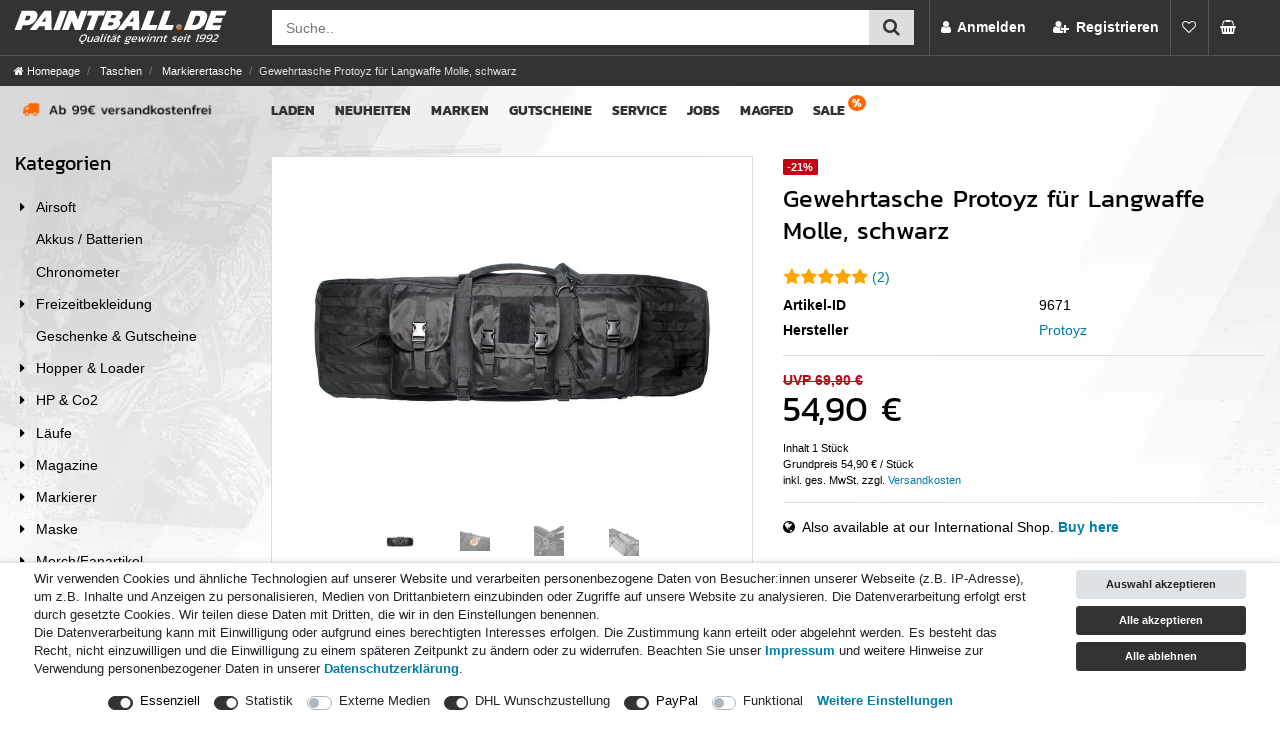

--- FILE ---
content_type: text/html; charset=UTF-8
request_url: https://www.paintball.de/taschen/markierertasche/gewehrtasche-protoyz-fuer-langwaffe-molle-schwarz/a-9671/
body_size: 105536
content:






<!DOCTYPE html>

<html lang="de" data-framework="vue" prefix="og: http://ogp.me/ns#" class="icons-loading">

<head>
                                <!-- head -->



<meta name="thumbnail" content="https://cdn.paintball.de/item/images/9671/middle/9671-Gewehrtasche-Protoyz-fuer-Langwaffe-Molle--schwarz_2.jpg" />

<link rel="dns-prefetch" href="https://cdn02.plentymarkets.com">
<link rel="dns-prefetch" href="https://cdn.findologic.com">
<link rel="dns-prefetch" href="https://cdn.trustami.com">

<!-- images preload -->





<link rel="preload" as="image" href="https://cdn.paintball.de/item/images/9671/full/9671-Gewehrtasche-Protoyz-fuer-Langwaffe-Molle--schwarz_2.jpg" >


            

    <script type="text/javascript">
    (function() {
        var _availableConsents = {"necessary.basketNotice":[false,["basketNotice"],false],"necessary.consent":[true,[],null],"necessary.session":[true,[],null],"necessary.csrf":[true,["XSRF-TOKEN"],null],"necessary.shopbooster_cookie":[true,["plenty_cache"],null],"tracking.googleAnalytics":[false,["\/^_ga\/","_ga","_gid","_gat"],true],"media.googleMaps":[null,[],null],"media.reCaptcha":[false,[],false],"dhl_wunschpaket.google_cookies":[true,["google_map"],false],"paypal.paypal-cookies":[true,["X-PP-SILOVER","X-PP-L7","tsrc","paypalplus_session_v2"],false],"convenience.languageDetection":[null,[],null]};
        var _allowedCookies = ["plenty_cache","basketNotice","XSRF-TOKEN","google_map","X-PP-SILOVER","X-PP-L7","tsrc","paypalplus_session_v2","plenty-shop-cookie","PluginSetPreview","SID_PLENTY_ADMIN_8249","PreviewCookie"] || [];

        window.ConsentManager = (function() {
            var _consents = (function() {
                var _rawCookie = document.cookie.split(";").filter(function (cookie) {
                    return cookie.trim().indexOf("plenty-shop-cookie=") === 0;
                })[0];

                if (!!_rawCookie) {
                    try {
                        _rawCookie = decodeURIComponent(_rawCookie);
                    } catch (e) {
                        document.cookie = "plenty-shop-cookie= ; expires = Thu, 01 Jan 1970 00:00:00 GMT"
                        return null;
                    }

                    try {
                        return JSON.parse(
                            _rawCookie.trim().substr("plenty-shop-cookie=".length)
                        );
                    } catch (e) {
                        return null;
                    }
                }
                return null;
            })();

            Object.keys(_consents || {}).forEach(function(group) {
                if(typeof _consents[group] === 'object' && _consents[group] !== null)
                {
                    Object.keys(_consents[group] || {}).forEach(function(key) {
                        var groupKey = group + "." + key;
                        if(_consents[group][key] && _availableConsents[groupKey] && _availableConsents[groupKey][1].length) {
                            Array.prototype.push.apply(_allowedCookies, _availableConsents[groupKey][1]);
                        }
                    });
                }
            });

            if(!_consents) {
                Object.keys(_availableConsents || {})
                    .forEach(function(groupKey) {
                        if(_availableConsents[groupKey] && ( _availableConsents[groupKey][0] || _availableConsents[groupKey][2] )) {
                            Array.prototype.push.apply(_allowedCookies, _availableConsents[groupKey][1]);
                        }
                    });
            }

            var _setResponse = function(key, response) {
                _consents = _consents || {};
                if(typeof key === "object" && typeof response === "undefined") {
                    _consents = key;
                    document.dispatchEvent(new CustomEvent("consent-change", {
                        detail: {key: null, value: null, data: key}
                    }));
                    _enableScriptsOnConsent();
                } else {
                    var groupKey = key.split(".")[0];
                    var consentKey = key.split(".")[1];
                    _consents[groupKey] = _consents[groupKey] || {};
                    if(consentKey === "*") {
                        Object.keys(_availableConsents).forEach(function(aKey) {
                            if(aKey.split(".")[0] === groupKey) {
                                _consents[groupKey][aKey.split(".")[1]] = response;
                            }
                        });
                    } else {
                        _consents[groupKey][consentKey] = response;
                    }
                    document.dispatchEvent(new CustomEvent("consent-change", {
                        detail: {key: key, value: response, data: _consents}
                    }));
                    _enableScriptsOnConsent();
                }
                if(!_consents.hasOwnProperty('_id')) {
                    _consents['_id'] = "3c92bfd15ca88cf5d402679b8d6b00c45e6e901b";
                }

                Object.keys(_availableConsents).forEach(function(key) {
                    if((_availableConsents[key][1] || []).length > 0) {
                        if(_isConsented(key)) {
                            _availableConsents[key][1].forEach(function(cookie) {
                                if(_allowedCookies.indexOf(cookie) < 0) _allowedCookies.push(cookie);
                            });
                        } else {
                            _allowedCookies = _allowedCookies.filter(function(cookie) {
                                return _availableConsents[key][1].indexOf(cookie) < 0;
                            });
                        }
                    }
                });

                document.cookie = "plenty-shop-cookie=" + JSON.stringify(_consents) + "; path=/; secure";
            };
            var _hasResponse = function() {
                return _consents !== null;
            };

            var _expireDate = function() {
                var expireSeconds = 0;
                                const date = new Date();
                date.setSeconds(date.getSeconds() + expireSeconds);
                const offset = date.getTimezoneOffset() / 60;
                date.setHours(date.getHours() - offset)
                return date.toUTCString();
            }
            var _isConsented = function(key) {
                var groupKey = key.split(".")[0];
                var consentKey = key.split(".")[1];

                if (consentKey === "*") {
                    return Object.keys(_availableConsents).some(function (aKey) {
                        var aGroupKey = aKey.split(".")[0];
                        return aGroupKey === groupKey && _isConsented(aKey);
                    });
                } else {
                    if(!_hasResponse()) {
                        return _availableConsents[key][0] || _availableConsents[key][2];
                    }

                    if(_consents.hasOwnProperty(groupKey) && _consents[groupKey].hasOwnProperty(consentKey))
                    {
                        return !!_consents[groupKey][consentKey];
                    }
                    else {
                        if(!!_availableConsents[key])
                        {
                            return _availableConsents[key][0];
                        }

                        console.warn("Cookie has been blocked due to not being registered: " + key);
                        return false;
                    }
                }
            };
            var _getConsents = function() {
                var _result = {};
                Object.keys(_availableConsents).forEach(function(key) {
                    var groupKey = key.split(".")[0];
                    var consentKey = key.split(".")[1];
                    _result[groupKey] = _result[groupKey] || {};
                    if(consentKey !== "*") {
                        _result[groupKey][consentKey] = _isConsented(key);
                    }
                });
                return _result;
            };
            var _isNecessary = function(key) {
                return _availableConsents.hasOwnProperty(key) && _availableConsents[key][0];
            };
            var _enableScriptsOnConsent = function() {
                var elementsToEnable = document.querySelectorAll("script[data-cookie-consent]");
                Array.prototype.slice.call(elementsToEnable).forEach(function(el) {
                    if(el.dataset && el.dataset.cookieConsent && _isConsented(el.dataset.cookieConsent) && el.type !== "application/javascript") {
                        var newScript = document.createElement("script");
                        if(el.src) {
                            newScript.src = el.src;
                        } else {
                            newScript.textContent = el.textContent;
                        }
                        el.parentNode.replaceChild(newScript, el);
                    }
                });
            };
            window.addEventListener("load", _enableScriptsOnConsent);
                        // Cookie proxy
            (function() {
                var _data = {};
                var _splitCookieString = function(cookiesString) {

                    var _allCookies = cookiesString.split(";");
                    var regex = /[^=]+=[^;]*;?((?:expires|path|domain)=[^;]*;)*/gm;
                    var cookies = [];

                    _allCookies.forEach(function(cookie){
                        if(cookie.trim().indexOf("plenty-shop-cookie=") === 0) {
                            var cookieString = decodeURIComponent(cookiesString);
                            var match;
                            while((match = regex.exec(cookieString)) !== null) {
                                if(match.index === match.lastIndex) {
                                    regex.lastIndex++;
                                }
                                cookies.push(match[0]);
                            }
                        } else if(cookie.length) {
                            cookies.push(cookie);
                        }
                    });

                    return cookies;

                };
                var _parseCookies = function (cookiesString) {
                    return _splitCookieString(cookiesString).map(function(cookieString) {
                        return _parseCookie(cookieString);
                    });
                };
                var _parseCookie = function(cookieString) {
                    var cookie = {
                        name: null,
                        value: null,
                        params: {}
                    };
                    var match = /^([^=]+)=([^;]*);*((?:[^;]*;?)*)$/.exec(cookieString.trim());
                    if(match && match[1]) {
                        cookie.name = match[1];
                        cookie.value = match[2];

                        (match[3] || "").split(";").map(function(param) {
                            return /^([^=]+)=([^;]*);?$/.exec(param.trim());
                        }).filter(function(param) {
                            return !!param;
                        }).forEach(function(param) {
                            cookie.params[param[1]] = param[2];
                        });

                        if(cookie.params && !cookie.params.path) {
                            cookie.params.path = "/";
                        }
                    }

                    return cookie;
                };
                var _isAllowed = function(cookieName) {
                    return _allowedCookies.some(function(allowedCookie) {
                        var match = /^\/(.*)\/([gmiy]*)$/.exec(allowedCookie);
                        return (match && match[1] && (new RegExp(match[1], match[2])).test(cookieName))
                            || allowedCookie === cookieName;
                    });
                };
                var _set = function(cookieString) {
                    var cookie = _parseCookie(cookieString);
                                                                    var domainParts = (window.location.host || window.location.hostname).split(".");
                        if(domainParts[0] === "www") {
                            domainParts.shift();
                            cookie.domain = "." + domainParts.join(".");
                        } else {
                            cookie.domain = (window.location.host || window.location.hostname);
                        }
                                        if(cookie && cookie.name) {
                        if(_isAllowed(cookie.name)) {
                            var cookieValue = cookie.value || "";
                            _data[cookie.name] = cookieValue + Object.keys(cookie.params || {}).map(function(paramKey) {
                                                            if(paramKey === "expires") {
                                    return "";
                                }
                                                            return "; " + paramKey.trim() + "=" + cookie.params[paramKey].trim();
                            }).join("");
                        } else {
                            _data[cookie.name] = null;
                            console.warn("Cookie has been blocked due to privacy settings: " + cookie.name);
                        }
                        _update();
                    }
                };
                var _get = function() {
                    return Object.keys(_data).filter(function (key) {
                        return !!_data[key];
                    }).map(function (key) {
                        return key + "=" + (_data[key].split(";")[0]);
                    }).join("; ");
                };
                var _update = function() {
                    delete document.cookie;
                    var cookies = _parseCookies(document.cookie);
                    Object.keys(_data).forEach(function(key) {
                        if(!_data[key]) {
                            // unset cookie
                            var domains = (window.location.host || window.location.hostname).split(".");
                            while(domains.length > 1) {
                                document.cookie = key + "=; path=/; expires=Thu, 01 Jan 1970 00:00:01 GMT; domain="+domains.join(".");
                                document.cookie = key + "=; path=/; expires=Thu, 01 Jan 1970 00:00:01 GMT; domain=."+domains.join(".");
                                domains.shift();
                            }
                            document.cookie = key + "=; path=/; expires=Thu, 01 Jan 1970 00:00:01 GMT;";
                            delete _data[key];
                        } else {
                            var existingCookie = cookies.find(function(cookie) { return cookie.name === key; });
                            var parsedData = _parseCookie(key + "=" + _data[key]);
                            if(!existingCookie || existingCookie.value !== parsedData.value) {
                                document.cookie = key + "=" + _data[key];
                            } else {
                                // console.log('No changes to cookie: ' + key);
                            }
                        }
                    });

                    if(!document.__defineGetter__) {
                        Object.defineProperty(document, 'cookie', {
                            get: _get,
                            set: _set
                        });
                    } else {
                        document.__defineGetter__('cookie', _get);
                        document.__defineSetter__('cookie', _set);
                    }
                };

                _splitCookieString(document.cookie).forEach(function(cookie)
                {
                    _set(cookie);
                });

                _update();
            })();
            
            return {
                setResponse: _setResponse,
                hasResponse: _hasResponse,
                isConsented: _isConsented,
                getConsents: _getConsents,
                isNecessary: _isNecessary
            };
        })();
    })();
</script>


    
<meta charset="utf-8">
<meta http-equiv="X-UA-Compatible" content="IE=edge">
<meta name="viewport" content="width=device-width, initial-scale=1">
<meta name="generator" content="plentymarkets" />
<meta name="format-detection" content="telephone=no"> 
<link rel="icon" type="image/x-icon" href="/favicon.ico">



            <link rel="canonical" href="https://www.paintball.de/taschen/markierertasche/gewehrtasche-protoyz-fuer-langwaffe-molle-schwarz/a-9671/">
    
                        <link rel="alternate" hreflang="x-default" href="https://www.paintball.de/taschen/markierertasche/gewehrtasche-protoyz-fuer-langwaffe-molle-schwarz/a-9671/"/>
                    <link rel="alternate" hreflang="de" href="https://www.paintball.de/taschen/markierertasche/gewehrtasche-protoyz-fuer-langwaffe-molle-schwarz/a-9671/"/>
            
<style data-font="Custom-Font">
    
                
        .icons-loading .fa { visibility: hidden !important; }
</style>

<link rel="preload" href="https://cdn02.plentymarkets.com/26iiqihkmhf0/plugin/222/ceres/css/ceres-icons.css" as="style" onload="this.onload=null;this.rel='stylesheet';">
<noscript><link rel="stylesheet" href="https://cdn02.plentymarkets.com/26iiqihkmhf0/plugin/222/ceres/css/ceres-icons.css"></noscript>


<link rel="preload" as="style" href="https://cdn02.plentymarkets.com/26iiqihkmhf0/plugin/222/ceres/css/ceres-base.css?v=82145aeafb7eb9a5f69c40247373676ad8de3753">
    <link rel="stylesheet" href="https://cdn02.plentymarkets.com/26iiqihkmhf0/plugin/222/ceres/css/ceres-base.css?v=82145aeafb7eb9a5f69c40247373676ad8de3753">


<script type="application/javascript">
    /*! loadCSS. [c]2017 Filament Group, Inc. MIT License */
    /* This file is meant as a standalone workflow for
    - testing support for link[rel=preload]
    - enabling async CSS loading in browsers that do not support rel=preload
    - applying rel preload css once loaded, whether supported or not.
    */
    (function( w ){
        "use strict";
        // rel=preload support test
        if( !w.loadCSS ){
            w.loadCSS = function(){};
        }
        // define on the loadCSS obj
        var rp = loadCSS.relpreload = {};
        // rel=preload feature support test
        // runs once and returns a function for compat purposes
        rp.support = (function(){
            var ret;
            try {
                ret = w.document.createElement( "link" ).relList.supports( "preload" );
            } catch (e) {
                ret = false;
            }
            return function(){
                return ret;
            };
        })();

        // if preload isn't supported, get an asynchronous load by using a non-matching media attribute
        // then change that media back to its intended value on load
        rp.bindMediaToggle = function( link ){
            // remember existing media attr for ultimate state, or default to 'all'
            var finalMedia = link.media || "all";

            function enableStylesheet(){
                // unbind listeners
                if( link.addEventListener ){
                    link.removeEventListener( "load", enableStylesheet );
                } else if( link.attachEvent ){
                    link.detachEvent( "onload", enableStylesheet );
                }
                link.setAttribute( "onload", null );
                link.media = finalMedia;
            }

            // bind load handlers to enable media
            if( link.addEventListener ){
                link.addEventListener( "load", enableStylesheet );
            } else if( link.attachEvent ){
                link.attachEvent( "onload", enableStylesheet );
            }

            // Set rel and non-applicable media type to start an async request
            // note: timeout allows this to happen async to let rendering continue in IE
            setTimeout(function(){
                link.rel = "stylesheet";
                link.media = "only x";
            });
            // also enable media after 3 seconds,
            // which will catch very old browsers (android 2.x, old firefox) that don't support onload on link
            setTimeout( enableStylesheet, 3000 );
        };

        // loop through link elements in DOM
        rp.poly = function(){
            // double check this to prevent external calls from running
            if( rp.support() ){
                return;
            }
            var links = w.document.getElementsByTagName( "link" );
            for( var i = 0; i < links.length; i++ ){
                var link = links[ i ];
                // qualify links to those with rel=preload and as=style attrs
                if( link.rel === "preload" && link.getAttribute( "as" ) === "style" && !link.getAttribute( "data-loadcss" ) ){
                    // prevent rerunning on link
                    link.setAttribute( "data-loadcss", true );
                    // bind listeners to toggle media back
                    rp.bindMediaToggle( link );
                }
            }
        };

        // if unsupported, run the polyfill
        if( !rp.support() ){
            // run once at least
            rp.poly();

            // rerun poly on an interval until onload
            var run = w.setInterval( rp.poly, 500 );
            if( w.addEventListener ){
                w.addEventListener( "load", function(){
                    rp.poly();
                    w.clearInterval( run );
                } );
            } else if( w.attachEvent ){
                w.attachEvent( "onload", function(){
                    rp.poly();
                    w.clearInterval( run );
                } );
            }
        }


        // commonjs
        if( typeof exports !== "undefined" ){
            exports.loadCSS = loadCSS;
        }
        else {
            w.loadCSS = loadCSS;
        }
    }( typeof global !== "undefined" ? global : this ) );

    (function() {
        var checkIconFont = function() {
            if(!document.fonts || document.fonts.check("1em FontAwesome")) {
                document.documentElement.classList.remove('icons-loading');
            }
        };

        if(document.fonts) {
            document.fonts.addEventListener("loadingdone", checkIconFont);
            window.addEventListener("load", checkIconFont);
        }
        checkIconFont();
    })();
</script>

                    

<!-- Extend the existing style with a template -->
                            <script type="text/plain" data-cookie-consent="tracking.googleAnalytics" async src="https://www.googletagmanager.com/gtag/js?id=G-5SL8W30NQJ"></script>
<script type="text/plain" data-cookie-consent="tracking.googleAnalytics">
    window.dataLayer = window.dataLayer || [];
    function gtag(){dataLayer.push(arguments);}

    gtag('consent', 'default', {
      'ad_storage': 'granted',
      'ad_user_data': 'granted',
      'ad_personalization': 'granted',
      'analytics_storage': 'granted'
    });

    gtag('js', new Date());

    gtag('config', 'G-5SL8W30NQJ');

                gtag('set', 'anonymizeIp', true);
    </script>

                    <!-- slider für findologic -->
<link rel="stylesheet" type="text/css" href="https://cdn02.plentymarkets.com/26iiqihkmhf0/frontend/css/nouislider.min.css">
            



    
    
                
    
    

    
    
    
    
    

                    


<meta name="robots" content="all">
    <meta name="description" content="Dein Wegbegleiter zum Spielfeld, die Tasche von Protoyz mit Molle. Diese Tasche ist vielseitig einsetzbar und der perfekte Wegbegleiter auf dem Weg zum Spielfeld.">
    <meta name="keywords" content="Paintball, Kitbag, Protoyz, molle, schwarz">
<meta property="og:title" content="Gewehrtasche Protoyz für Langwaffe Molle, schwarz
         | paintball.de Shop"/>
<meta property="og:type" content="article"/>
<meta property="og:url" content="https://www.paintball.de/taschen/markierertasche/gewehrtasche-protoyz-fuer-langwaffe-molle-schwarz/a-9671/"/>
<meta property="og:image" content="https://cdn.paintball.de/item/images/9671/full/9671-Gewehrtasche-Protoyz-fuer-Langwaffe-Molle--schwarz_2.jpg"/>
<meta property="thumbnail" content="https://cdn.paintball.de/item/images/9671/full/9671-Gewehrtasche-Protoyz-fuer-Langwaffe-Molle--schwarz_2.jpg"/>

<script type="application/ld+json">
            {
                "@context"      : "https://schema.org/",
                "@type"         : "Product",
                "@id"           : "15059",
                "name"          : "Gewehrtasche Protoyz für Langwaffe Molle, schwarz",
                "category"      : "Markierertasche",
                "releaseDate"   : "2019-03-21T00:00:00+01:00",
                "image"         : "https://cdn.paintball.de/item/images/9671/full/9671-Gewehrtasche-Protoyz-fuer-Langwaffe-Molle--schwarz_2.jpg",
                "identifier"    : "15059",
                "description"   : "Gewehrtasche Protoyz für Langwaffe Molle, schwarz Dein Wegbegleiter im Alltag oder zum Spielfeld, die Tasche von Protoyz mit Molle. Diese Tasche ist vielseitig einsetzbar und der perfekte Wegbegleiter auf dem Weg zum Spielfeld. Die Tasche hat ein Volumen von ungefähr 25 l und bietet ausreichend Platz für deine Ausrüstung oder andere Utensilien. Durch die intelligente Konstruktion bist du in der Lage, die Tasche perfekt auf den Füllinhalt anzupassen. Der breitflächige Schulterriemen macht das Tragen der Tasche einfach und komfortabel. Alternativ kannst du die Tasche auch an den zwei Tragegriffen transportieren. Durch die zwei Kompressionsriemen kannst du die Tasche enger stellen und verfügst immer über einen hohen Tragekomfort. Mit praktischen &quot;Schlaufen&quot; kannst du die Kompressionsriemen einfach einfädeln, sodass diese nicht stören. Die Molle-Applikationen an den Seiten können durch weitere Taschen ergänzt werden, um weiteren Stauraum zu schaffen. Wenn du die Tasche nicht mehr brauchst, kannst du diese ganz einfach zusammen Rollen und platzsparend verstauen. Genialer geht es nicht mehr! Eigenschaften: - Hohes Fassungsvermögen von ungefähr 25 l - Stabiler, längenverstellbarer und abnehmbarer Schulterriemen - Zwei stabile Tragegriffe - Extra starker Zipper - Molle mit 3 Reihen und 8 Schlaufen auf beiden Seiten - Klettverschlüsse für deine Patches usw. - Zwei Kompressionsriemen - Kompressionsriemen-Loops zum fixieren - Platzsparend! Einfach zusammen rollen und verstauen - Hochwertige Imprägnierung Farbe: schwarz Material: 100 % Polyester Info Der Aufnäher ist im Lieferumfang nicht enthalten!. Was ist Molle? MOLLE (Abkürzung für Modular Lightweight Load-carrying Equipment) ist ein militärisches System zum Befestigen und Tragen von Taschen, Ausrüstung und Gegenständen. Das System zeichnet sich durch eine normierte, textile Befestigungsbasis aus. Diese Basis besteht aus Tragestreifen, die aus belastbaren Stoffen wie zum Beispiel Nylon gefertigt sind. Weitere Informationen zum Thema MOLLE findest Du bei uns im Blog: www.paintball.de/blog/Was-ist-MOLLE/b-102/",
                "disambiguatingDescription" : "Gewehrtasche Protoyz für Langwaffe Molle, schwarz

Dein Wegbegleiter zum Spielfeld, die Tasche von Protoyz mit Molle. Diese Tasche ist vielseitig einsetzbar und der perfekte Wegbegleiter auf dem Weg zum Spielfeld. Die Tasche hat ein Volumen von ungefähr 25 l und bietet ausreichend Platz für deine Ausrüstung oder andere Utensilien. Durch die intelligente Konstruktion bist du in der Lage, die Tasche perfekt auf den Füllinhalt anzupassen. Der breitflächige Schulterriemen macht das Tragen der Tasche einfach und komfortabel. Alternativ kannst du die Tasche auch an den zwei Tragegriffen transportieren.

Durch die zwei Kompressionsriemen kannst du die Tasche enger stellen und verfügst immer über einen hohen Tragekomfort. Mit praktischen &quot;Schlaufen&quot; kannst du die Kompressionsriemen einfach einfädeln, sodass diese nicht stören. Die Molle-Applikationen an den Seiten können durch weitere Taschen ergänzt werden, um weiteren Stauraum zu schaffen. Wenn du die Tasche nicht mehr brauchst, kannst du diese ganz einfach zusammen Rollen und platzsparend verstauen. Genialer geht es nicht mehr!

Eigenschaften:
- Hohes Fassungsvermögen von ungefähr 25 l
- Stabiler, längenverstellbarer und abnehmbarer Schulterriemen
- Zwei stabile Tragegriffe
- Extra starker Zipper
- Molle mit 3 Reihen und 8 Schlaufen auf beiden Seiten
- Klettverschlüsse für deine Patches usw.
- Zwei Kompressionsriemen
- Kompressionsriemen-Loops zum fixieren
- Platzsparend! Einfach zusammen rollen und verstauen
- Hochwertige Imprägnierung

Farbe:
schwarz

Material:
100 % Polyester

Info
Der Aufnäher ist im Lieferumfang nicht enthalten!

Was ist Molle?
MOLLE (Abkürzung für Modular Lightweight Load-carrying Equipment) ist ein militärisches System zum Befestigen und Tragen von Taschen, Ausrüstung und Gegenständen. Das System zeichnet sich durch eine normierte, textile Befestigungsbasis aus. Diese Basis besteht aus Tragestreifen, die aus belastbaren Stoffen wie zum Beispiel Nylon gefertigt sind.",
                "sku"           : "9671",
                "gtin13"        : "4049392144264",
                "offers": {
                    "@type"         : "Offer",
                    "priceCurrency" : "EUR",
                    "price"         : "54.90",
                    "url"           : "https://www.paintball.de/taschen/markierertasche/gewehrtasche-protoyz-fuer-langwaffe-molle-schwarz/a-9671/",
                    "priceSpecification":[
                                                    {
                                "@type": "UnitPriceSpecification",
                                "price": "69.90",
                                "priceCurrency": "EUR",
                                "priceType": "ListPrice",
                                "referenceQuantity": {
                                    "@type": "QuantitativeValue",
                                    "value": "1",
                                    "unitCode": "C62"
                                }
                            },
                                                {
                            "@type": "UnitPriceSpecification",
                            "price": "54.90",
                            "priceCurrency": "EUR",
                            "priceType": "SalePrice",
                            "referenceQuantity": {
                                "@type": "QuantitativeValue",
                                "value": "1",
                                "unitCode": "C62"
                            }
                        }

                    ],
                    "availability"  : "https://schema.org/PreOrder",
                    "itemCondition" : "https://schema.org/NewCondition"
                },
                "depth": {
                    "@type"         : "QuantitativeValue",
                    "value"         : "0"
                },
                "width": {
                    "@type"         : "QuantitativeValue",
                    "value"         : "0"
                },
                "height": {
                    "@type"         : "QuantitativeValue",
                    "value"         : "0"
                },
                "weight": {
                    "@type"         : "QuantitativeValue",
                    "value"         : "1750"
                }
            }
        </script>

<title>Gewehrtasche Protoyz für Langwaffe Molle, schwarz
         | paintball.de Shop</title>

            <style>
    #paypal_loading_screen {
        display: none;
        position: fixed;
        z-index: 2147483640;
        top: 0;
        left: 0;
        width: 100%;
        height: 100%;
        overflow: hidden;

        transform: translate3d(0, 0, 0);

        background-color: black;
        background-color: rgba(0, 0, 0, 0.8);
        background: radial-gradient(ellipse closest-corner, rgba(0,0,0,0.6) 1%, rgba(0,0,0,0.8) 100%);

        color: #fff;
    }

    #paypal_loading_screen .paypal-checkout-modal {
        font-family: "HelveticaNeue", "HelveticaNeue-Light", "Helvetica Neue Light", helvetica, arial, sans-serif;
        font-size: 14px;
        text-align: center;

        box-sizing: border-box;
        max-width: 350px;
        top: 50%;
        left: 50%;
        position: absolute;
        transform: translateX(-50%) translateY(-50%);
        cursor: pointer;
        text-align: center;
    }

    #paypal_loading_screen.paypal-overlay-loading .paypal-checkout-message, #paypal_loading_screen.paypal-overlay-loading .paypal-checkout-continue {
        display: none;
    }

    .paypal-checkout-loader {
        display: none;
    }

    #paypal_loading_screen.paypal-overlay-loading .paypal-checkout-loader {
        display: block;
    }

    #paypal_loading_screen .paypal-checkout-modal .paypal-checkout-logo {
        cursor: pointer;
        margin-bottom: 30px;
        display: inline-block;
    }

    #paypal_loading_screen .paypal-checkout-modal .paypal-checkout-logo img {
        height: 36px;
    }

    #paypal_loading_screen .paypal-checkout-modal .paypal-checkout-logo img.paypal-checkout-logo-pp {
        margin-right: 10px;
    }

    #paypal_loading_screen .paypal-checkout-modal .paypal-checkout-message {
        font-size: 15px;
        line-height: 1.5;
        padding: 10px 0;
    }

    #paypal_loading_screen.paypal-overlay-context-iframe .paypal-checkout-message, #paypal_loading_screen.paypal-overlay-context-iframe .paypal-checkout-continue {
        display: none;
    }

    .paypal-spinner {
        height: 30px;
        width: 30px;
        display: inline-block;
        box-sizing: content-box;
        opacity: 1;
        filter: alpha(opacity=100);
        animation: rotation .7s infinite linear;
        border-left: 8px solid rgba(0, 0, 0, .2);
        border-right: 8px solid rgba(0, 0, 0, .2);
        border-bottom: 8px solid rgba(0, 0, 0, .2);
        border-top: 8px solid #fff;
        border-radius: 100%
    }

    .paypalSmartButtons div {
        margin-left: 10px;
        margin-right: 10px;
    }
</style>                <style>body{--dark-grey:#333333;--mid-grey:#555555;--mid-light-grey:#999999;--light-grey:#dddddd;--blue:#007EA8;--dark-blue:#006080;--orange:#ff6600;--dark-orange:#f05302}@font-face{font-family:Kanit;font-style:normal;font-weight:400;src:url('https://cdn02.plentymarkets.com/26iiqihkmhf0/frontend/fonts/kanit-v3-latin-regular.woff2') format('woff2'),url('https://cdn02.plentymarkets.com/26iiqihkmhf0/frontend/fonts/kanit-v3-latin-regular.woff') format('woff'),url('https://cdn02.plentymarkets.com/26iiqihkmhf0/frontend/fonts/kanit-v3-latin-regular.ttf') format('truetype');font-display:swap}@font-face{font-family:Kanit;font-style:normal;font-weight:700;src:url('https://cdn02.plentymarkets.com/26iiqihkmhf0/frontend/fonts/kanit-v3-latin-700.woff2') format('woff2'),url('https://cdn02.plentymarkets.com/26iiqihkmhf0/frontend/fonts/kanit-v3-latin-700.woff') format('woff'),url('https://cdn02.plentymarkets.com/26iiqihkmhf0/frontend/fonts/kanit-v3-latin-700.ttf') format('truetype');font-display:swap}body{background:#fff url(https://cdn02.plentymarkets.com/26iiqihkmhf0/frontend/images/basics/background.webp) -800px 0 repeat-x;background-color:#fff;color:#000}body .color-gray-700{color:#000!important}#page-header>div>.row{margin-left:0;margin-right:0}body.category-41,body.parent-41{background:#fff url(https://cdn02.plentymarkets.com/26iiqihkmhf0/frontend/images/basics/background-planet.webp) -810px 0 repeat-x;background-attachment:scroll;background-attachment:fixed}.shipping-method-select .method-list-item .icon{height:4rem;border-radius:.5rem}.shipping-method-select .method-list-item[data-id="19"] .icon,.shipping-method-select .method-list-item[data-id="30"] .icon{background:#ffc42e}.shipping-method-select .method-list-item[data-id="19"] .icon img,.shipping-method-select .method-list-item[data-id="30"] .icon img{height:100%}.shipping-method-select .method-list-item[data-id="51"] .icon{background:#ffc42e url("https://cdn02.plentymarkets.com/26iiqihkmhf0/frontend/images/basics/Icons/dhl_warenpost_logo.png") no-repeat;background-size:cover}.shipping-method-select .method-list-item[data-id="23"] .icon{background-image:url(https://cdn02.plentymarkets.com/26iiqihkmhf0/frontend/images/basics/store_pickup_icon.svg)!important;background-color:#fff!important;background-size:cover}.shipping-method-select .method-list-item[data-id="51"] .icon img,.shipping-method-select .method-list-item[data-id="23"] .icon img{display:none}.category-confirmation .method-list-item[data-id="4"]{display:none}.category-confirmation .method-list-item.current-payment-text{display:flex;align-items:center;background:#d1ecf1}.category-confirmation .modal-dialog button i,#cashinadvanceModal .modal-header button{display:none}#cashinadvanceModal .modal-header{display:flex}.fa-trash::before{content:""!important}.hot h3::before,h3.hot::before,.hot h4::before{content:"";display:inline-block;height:1.3rem;width:20px;background:url(https://cdn02.plentymarkets.com/26iiqihkmhf0/frontend/images/basics/hot.svg) no-repeat;margin-right:.5rem;vertical-align:bottom}.h1,.h2,.h3,h1,h2,h3,.widget-item-list-inline-caption{font-family:Kanit,sans-serif;font-weight:400;line-height:1.2}.h1,.h2,h1,h2{padding-bottom:1rem}h2,.h2{font-size:1.8rem}h3,.h3,.widget-item-list-inline-caption{font-size:1.4rem}a,.btn-link{color:var(--blue);}figcaption{font-size:.8rem;font-style:italic;margin-top:.5rem}header a,header a:hover,header a:active,header a:visited{color:#fff;text-decoration:none}@media (min-width:991px){.app{margin-top:auto!important;min-height:auto!important;overflow-x:initial!important}.fixed-top{position:sticky!important}.header-container .top-bar,.header-container nav,.header-container .breadcrumbs{position:relative!important;top:auto!important}}.container-max{max-width:1300px!important}@media (min-width:992px){#page-body>.container-max>.row .row .col-xl-3{-ms-flex:0 0 20%;flex:0 0 20%;max-width:20%}#page-body>.container-max>.row .row .col-xl-9{-ms-flex:0 0 80%;flex:0 0 80%;max-width:80%}}.custom-top-bar{max-width:100vw!important;right:0!important}@media (max-width:990px){#page-header .container-max{padding-left:0;padding-right:0}.always-visible-search{padding-left:1rem;padding-right:1rem}}body.menu-is-visible{position:relative}.category-41 .container-max .col,.parent-41 .container-max .col{background:#fff url(https://cdn02.plentymarkets.com/26iiqihkmhf0/frontend/images/basics/background-planet.webp) 600px -400px repeat-x}input::placeholder{color:#757575!important;opacity:1!important;font-size:1rem}.search-input{width:80%!important}.mobile-navigation,.top-bar,nav.navbar{background:var(--dark-grey)!important;border-bottom:1px solid var(--mid-grey)}nav.navbar{border-bottom:none!important}@media (min-width:991px){nav.navbar{display:none}.navbar-brand img{max-height:3.1rem}}@media (max-width:990px){.top-bar-items .navbar-brand{display:none}}.top-bar-items .navbar-brand{padding:0 0 0 1rem!important;margin:0;flex-basis:20%}.always-visible-search{margin-left:5px}.top-bar-items form{flex:1 1 auto}.navbar-toggler{color:#fff;font-size:1.5rem}.main-navbar-collapsable.d-lg-block{display:none!important}.top-bar .controls-list .control-basket .toggle-basket-preview{background-color:var(--dark-grey);color:#fff;min-width:50px;height:100%}.top-bar .controls-list .control-basket .toggle-basket-preview:hover{background-color:var(--orange)}.toggle-basket-preview .fa-shopping-cart{font-size:1.5rem;position:absolute;margin-top:.1rem;margin-left:.1rem}.toggle-basket-preview .fa-spin.fa-refresh{margin-right:.1rem}.toggle-basket-preview:not(.basket_filled) .basket_quantity{visibility:hidden}.toggle-basket-preview .fa-refresh::before{content:""!important}.toggle-basket-preview .mr-2{display:none}.toggle-basket-preview.active .mr-2{display:block;position:absolute;background:var(--orange);border-radius:.8rem;font-size:.8rem;font-weight:700;text-align:center;line-height:1.2rem;min-width:1.2rem;padding:0 2px;margin-left:.8rem;margin-top:-.3rem;z-index:10}.toggle-basket-preview.active:hover .mr-2{box-shadow:0 0 4px rgba(0,0,0,.3)}.control-wish-list span{display:none!important}.control-wish-list .fa-heart{color:white!important}.basket_filled{color:var(--orange)}.basket_filled .basket_quantity{background:#fff;color:var(--dark-grey);padding:.2rem .4rem;border-radius:.3rem;font-weight:700;font-size:.8rem}body.menu-is-visible{position:relative;overflow-y:hidden}.mobile-navigation .breadcrumb{margin-bottom:0;background:var(--dark-grey)!important}.mobile-navigation .breadcrumb li.btn-close{margin-right:1rem}.mobile-navigation .mainmenu li{border-bottom:1px solid var(--mid-grey)}.mobile-navigation .fa-level-up::before{content:""}.breadcrumbs{background:var(--dark-grey)}@media (max-width:990px){.breadcrumbs nav{display:none}}.breadcrumb{background-color:transparent;font-size:.8rem}.breadcrumb-item.active span{color:var(--light-grey)}.breadcrumb-item a,.breadcrumb-item a span{color:#fff!important}.breadcrumb-item a:hover,.breadcrumb-item a:hover span{color:var(--light-grey)}.control-currencies .dropdown-menu{min-width:70px;border-radius:0!important}.controls-list .nav-link,.controls-list .nav-link[aria-expanded="true"],.control-user .dropdown .dropdown-menu a{background-color:var(--dark-grey)}.control-currencies .list-group .nav-link.active{color:var(--orange);background:var(--dark-grey)}.controls-list .nav-link:hover,.control-currencies .list-group .nav-link.active:hover,.control-user .dropdown .dropdown-menu a:hover{background-color:var(--orange);color:#fff}.control-currencies .list-group .nav-link,.control-user .dropdown .dropdown-menu a{border:0;padding:1rem;border-radius:0!important;font-size:1rem;font-weight:400}.top-bar .controls-list .control-user #login-change>.dropdown .dropdown-menu a{border-top:0}.cmp hr{border-top:1px solid var(--mid-grey)}.widget.widget-custom-container{margin-bottom:0}.widget-navigation-tree{background:transparent}.sidebar-categories,.widget-navigation-tree{font-family:inherit!important}.widget-navigation-tree .category-title{background:transparent;padding:1rem 0;font-family:'Kanit',sans-serif;font-size:1.4rem;font-weight:400}.widget-navigation-tree .filter-badge{display:none}.nav-item.is-open>ul,.nav-item.active>ul{border-left:1px solid var(--light-grey);margin-left:.5rem}.nav-item.is-open>ul .nav-item.is-open>ul,.nav-item.active>ul .nav-item.active>ul{border-left:0;margin-left:0}.sidebar-categories ul li.is-open ul li a,.widget-navigation-tree ul li.is-open ul li a{padding-left:2rem!important}.sidebar-categories ul li.is-open ul li ul li a,.widget-navigation-tree ul li.is-open ul li ul li a{padding-left:3rem!important}.sidebar-categories ul li.active>a,.widget-navigation-tree ul li.active>a{background:transparent;font-weight:700}.sidebar-categories ul li a[href],.widget-navigation-tree ul li a[href]{color:#000}.sidebar-categories ul li a[href]:hover,.widget-navigation-tree ul li a[href]:hover{background:transparent;text-decoration:underline}.sidebar-categories .nav-item .expand-nav,.widget-navigation-tree .nav-item .expand-nav{padding:.4rem 0!important;width:1rem!important}.sidebar-categories .nav-item .nav-link,.widget-navigation-tree .nav-item .nav-link{padding:.4rem 1.5rem!important}.widget-navigation-tree ul ul ul li{margin-left:1rem}.widget-navigation-tree ul ul .expand-nav{margin-left:1rem;margin-right:.5rem}.widget.widget-grid.widget-two-col.row.unfixed.vertical-nav-container{background-color:transparent}.widget.widget-grid.widget-two-col.row.unfixed.vertical-nav-container>div{padding-bottom:0!important}.widget.widget-grid.widget-two-col.row.unfixed.vertical-nav-container .col-xl-3{display:none}@media (min-width:992px){.widget.widget-grid.widget-two-col.row.unfixed.vertical-nav-container .col-xl-3{display:block}.vertical-nav-container{}}.cmp-country-settings li.active a,.cmp-currency-select li.active a{background-color:var(--orange)}.cmp-country-settings li a:hover,.cmp-currency-select li a:hover{color:#fff;background-color:var(--orange)}.controls-list .list-inline-item{font-size:1rem;font-weight:700;border-left:1px solid var(--mid-grey)}#page-header .dropdown-menu{font-size:1.2em}.btn{border-radius:.2rem}.btn-primary,.popper-handle .btn-secondary,.widget-primary .btn-appearance,.widget-logout-button .btn-appearance{color:#fff;background-color:var(--dark-grey)!important;border-color:var(--dark-grey)!important}.btn-link:hover{text-decoration:none}.btn-primary:hover,.popper-handle .btn-secondary:hover,.btn-primary:not(:disabled):not(.disabled).active,.btn-primary:not(:disabled):not(.disabled):active,.show>.btn-primary.dropdown-toggle,.widget-primary .btn-appearance:hover,.widget-logout-button .btn-appearance:hover,a.bg-primary:hover{color:#fff;background-color:var(--mid-grey)!important;border-color:var(--mid-grey)!important}.btn-outline-primary:focus,.btn-outline-primary.focus{-webkit-box-shadow:none!important;box-shadow:none!important}.btn.btn-orange,a.btn-orange,.add-to-basket-container .btn-primary,.add-to-basket-container .widget-primary .btn-appearance,.btn-orange.widget-primary .btn-appearance,.btn-outline-primary,.btn-outline-primary:visited,.payment-confirmation-btn,.widget-place-order .btn-appearance{color:#fff!important;background-color:var(--dark-grey)!important;border-color:var(--mid-grey)!important}.btn.btn-orange:hover,a.btn-orange:hover,.add-to-basket-container .btn-primary:hover,.add-to-basket-container .widget-primary .btn-appearance:hover,.btn-orange.widget-primary .btn-appearance:hover,.btn-outline-primary:hover,.payment-confirmation-btn:hover,.widget-place-order .btn-appearance:hover{color:#fff!important;background-color:#222!important;border-color:var(--dark-grey)!important}button.btn.btn-block.btn-primary.btn-appearance.disabled{display:block!important}#btnMainMenuToggler,#mainNavbarCollapsable,.basket-preview .basket-preview-footer .basketBtn,.invoice-addresses-select .add-item button:nth-child(1){display:none!important}.invoice-addresses-select .add-item button:nth-child(2){margin-top:0!important}.basket-preview .basket-preview-footer{margin-bottom:1em;align-items:flex-start}.basket-preview-footer .paypalSmartButtons{padding:0!important;background:#0070ba}.basket-preview-footer .paypalSmartButtons>div{max-height:38px}.basket-preview-footer .paypalSmartButtons:hover{background:#006ab1}.basket-preview-footer .paypalSmartButtons>div{margin:0!important}.btn-secondary.disabled,.btn-secondary:disabled{background-color:var(--mid-grey)!important;border-color:var(--mid-grey)!important}.order-property-slider .slider-nav span.highlight{background-color:var(--mid-grey)!important;border-color:var(--mid-grey)!important}.basket-preview .totalSum>hr{border:0}.basket-preview #ppButton{margin-left:1rem}.basket-preview-footer .btn[title="Warenkorb"]{flex:1 1 100%}.widget-basket{background:#fff;padding:1rem 1rem 0;margin-top:0!important}.widget-primary a.text-appearance,.text-primary{color:var(--blue)!important;font-weight:700}.btn-collapse::before{border-bottom:1px dashed var(--light-grey)!important}.widget-wishlist-login{background:#fff;margin-bottom:0!important}.widget-wishlist-login .btn-outline-light,.widget-wishlist-login .btn-outline-light:hover{border-color:var(--light-grey)!important}.widget-wishlist-login>div{border:0!important}.widget-wishlist-login>div>div{padding:0}.widget-wish-list .btn-primary i{display:none!important}.widget-wish-list .badge{background:#fff!important;color:var(--dark-grey)!important;font-size:1em!important;font-weight:400!important}.widget-wish-list .meta-container-wrapper>.text-right{float:right}.widget-wish-list .meta-container-wrapper>.small{float:left}@media (min-width:992px){.widget-wish-list>div>div>div{display:flex;flex-wrap:wrap;justify-content:space-between}.widget-wish-list .basket-list-item{flex:0 1 48%}}#dbBasketItems .card{border:0!important;background:#fff!important}#dbBasketItems .card-header{background-color:#fff;border-top:1px solid var(--light-grey);border-bottom:1px solid var(--light-grey);margin:15px;padding:1rem 0}#dbBasketItems .add-to-basket-lg-container.d-none.d-lg-block{display:block!important;border-width:0!important}#dbBasketItems #buttonWrapperBasket .btn{max-width:45%;font-size:.8rem;font-weight:700}#buttonWrapperBasket [data-toggle="collapse"]::after{content:"›";font-size:1.3rem;line-height:1rem;vertical-align:text-bottom;margin:0 0 0 .5rem;display:inline-block}@media (max-width:1199px){#dbBasketItems .product-list>li{-webkit-box-flex:0;-ms-flex:0 0 50%;flex:0 0 50%;max-width:50%}#dbBasketItems .cmp-product-thumb .thumb-content{width:100%}}#dbBasketItems .fa-cart-plus::before{content:""}#dbBasketItems .cmp-product-thumb .add-to-basket-lg-container i{right:.5rem;top:.5rem;border:1px solid var(--orange);border-radius:1rem;width:1.8rem;height:1.8rem;text-align:center;line-height:1.8rem!important;color:var(--orange);font-size:1rem!important;background:white}#dbBasketItems .cmp-product-thumb .add-to-basket-lg-container i:hover{background:var(--orange);color:#fff}#dbBasketItems .cmp-product-thumb .add-to-basket-lg-container .fa-arrow-right{right:-56px}#dbBasketItems .cmp-product-thumb .add-to-basket-lg-container .fa-circle-o-notch{border:0;line-height:1.7rem!important}#dbBasketItems .thumb-title{font-weight:400}.back-to-top{z-index:1020!important}.grecaptcha-badge{z-index:20;bottom:6rem!important}.footer{margin-top:0;padding-bottom:2rem;background-color:transparent!important;font-size:.9rem;color:var(--dark-grey)}.footer .mb-3.color-gray-700{color:var(--dark-grey)!important}.footer>.row>.col{background:#fff}.category-41 .footer,.parent-41 .footer{margin-top:0}.footer h5,.footer .h5,.hotline,.list-headline{font-family:Kanit,sans-serif;font-size:1.25em;text-transform:uppercase;font-weight:700}.hotline .fa{margin-right:.5rem}.image-list-footer{padding:0;list-style:none}.image-list-footer>li,.image-list>li{display:inline-block;margin:0 16px 10px 0}.image-list-footer span{font-size:.8em;font-weight:700;color:var(--dark-grey)}.svg-icon-cards,.svg-icon-vorkasse{width:28px;vertical-align:bottom}.social-list{padding-left:0;list-style:none}.footer .social-list{margin-bottom:-8px}.social-list li{display:inline-block;height:29px;vertical-align:top}.social-list li>div{display:inline-block}.social-list .btn{font-size:.9em;line-height:15px;height:auto;margin-bottom:8px;padding:2px 9px 2px 5px;cursor:default;opacity:.8}.social-list .social-container{display:inline-block}.auszeichnungen{display:flex;flex-wrap:wrap}.auszeichnungen>*{margin-right:1rem;margin-bottom:1rem}.widget_container_badge{margin-left:-.2rem}ul.footerList{padding-left:0;list-style:none;line-height:2}.fa-tiktok{margin-right:.6rem;margin-top:-6px}.fa-bluesky{margin-top:-.3rem;margin-right:.4rem}.footerList .fa{font-size:1.2rem;display:inline-block;width:1.5rem}.footerLine>*{margin:0}.footer a{color:var(--dark-grey)}.footer a:hover{text-decoration:underline}.hotline{display:block;margin:0 0 .5em}.hotline svg{fill:var(--dark-grey)}.info__basket{margin-left:0;margin-bottom:1em;width:100%;background-color:#fff4d3;padding:10px}.info__basket .i{border:1px solid var(--dark-grey);padding:.2em .6em;border-radius:1em;margin-right:5px;line-height:1em}.payment-logos{border-top:1px solid var(--light-grey);padding-top:1rem}.payment-logos>*{display:inline-block;margin:.5rem}.accordion .fa.fa-eye,.accordion .fa.fa-eye:hover{color:var(--dark-grey)!important}.order-return .widget-order-return .basket-list-item{display:none}.order-return .widget-order-return>div>div>div button:nth-child(1){visibility:hidden}.basket-preview-content .totals>hr{display:none}.freedelivery{background:#fff4d3;padding:.3rem .5rem;margin-bottom:1rem}.freedelivery.true{background:var(--light-grey)}.freedelivery .fa-check{color:green}.action{border-bottom:1px solid var(--light-grey);align-items:center}.basket-item-container .basket-item .image-container{background:#fff;height:75px;display:flex;align-items:center}.stepper{display:flex;flex-direction:row;width:100%}.stepper .step{position:relative;padding:1rem 0;color:#333;flex-basis:25%;flex-grow:1}.stepper .step.completed .step-circle{background-color:var(--dark-grey)!important;color:#fff}.stepper .step-circle{display:block;width:2rem;height:2rem;margin:0 auto;background-color:var(--mid-grey);border-radius:50%;text-align:center;line-height:2rem;font-weight:700;color:#fff}.stepper .step-title{display:block;font-weight:700;text-align:center;margin-top:.5rem;font-size:clamp(.7rem,2vw,1rem);word-break:break-all}.stepper .step-description{display:block;text-align:center;font-size:clamp(.7rem,2vw,1rem)}.stepper .step:after,.stepper .step:before{content:"";position:absolute;left:0;right:0;top:2rem;height:1px;border-top:1px dotted var(--dark-grey)}.stepper .step:after{left:50%;margin-left:2rem}.stepper .step:before{right:50%;margin-right:2rem}.stepper .step:first-child:before,.stepper .step:last-child:after{display:none}.cmp-address-list .item-inner{display:block!important}.cmp-address-list .item-controls{margin-top:1rem}.widget-provider-select.widget-primary input:checked+.provider-select-label,.cmp-address-list .item input:checked+.item-inner{-webkit-box-shadow:inset 0 0 0 .1rem var(--dark-grey)!important;box-shadow:inset 0 0 0 .1rem var(--dark-grey)!important;background-color:transparent}.cmp-method-list.list .method-list-item:not(:last-child){margin-bottom:0!important}.cmp-method-list .method-list-item>input:disabled~label,.cmp-method-list .method-list-item>input:disabled~.label{opacity:1!important;color:var(--light-grey)}.cmp-method-list .method-list-item>input:disabled~label .icon,.cmp-method-list .method-list-item>input:disabled~.label .icon{opacity:.3}.cmp-method-list .method-list-item[data-id="7091"] img{display:none}.cmp-method-list .method-list-item[data-id="7091"] .icon{background:url(https://cdn02.plentymarkets.com/26iiqihkmhf0/frontend/images/basics/Icons/creditcard-icon.png) no-repeat;display:block;height:42px;width:56px;background-size:contain}.method-list-item .content .float-right{display:inline-block;float:none!important}#DHL_packstation-wrapper,.wunschpaketContainer{box-shadow:inset 0 0 0 .1rem var(--light-grey)!important;margin-bottom:1rem!important}.wunschpaketDhlLogo{width:100px!important;height:auto!important}#wunschpaketAlertContainerId.fade:not(.show),#wunschpaketSuccessContainerId.fade:not(.show){display:none}.cmp-method-list.list .content{padding-right:2rem}.cmp-method-list.list .content small{font-size:100%;font-weight:700}.widget-provider-select.widget-primary input:checked+.provider-select-label .content::after{font:normal normal normal 14px/1 FontAwesome;content:"\f00c";display:block;background:var(--orange);color:#fff;border-radius:50%;width:1.2rem;height:1.2rem;line-height:1.2rem;text-align:center;margin-left:.5rem;font-size:.8rem;position:absolute;top:calc(50% - 9px);right:0}@media (min-width:576px){.add-item .btn.btn-large{min-width:auto}.add-item .btn.btn-large span{display:none}.add-item .btn.btn-large i{margin:0;padding:0}.cmp-address-list .items>div:first-child{min-height:150px!important}}@media (max-width:767.98px){.checkout .widget-grid .widget-inner.col-12.widget-stacked-mobile{padding-bottom:0}}@media (min-width:768px){.cmp-method-list .method-list{justify-content:space-between}.cmp-method-list.list .method-list-item{width:48%!important}}.feedback-orderitem-container .modal a{font-size:1em!important;margin-bottom:1rem;font-weight:700}.feedback-orderitem-container .feedback-items .feedback-item .feedback-item-link a{font-size:1rem!important;font-weight:700}.cmp-contact label{color:#757575;opacity:1!important;padding-top:1rem}.cmp-contact textarea{padding-top:2rem}#DHL_packstation-container.visible{margin-top:1rem}@media (max-width:575px){.DHL_packstation-searchForm .form-inline input{margin-bottom:.5rem}#DHL_packstation-street{flex:1 1 100%!important}.DHL_packstation-searchForm .form-inline button{width:100%}#DHL_packstation-zipcode{width:30%}#DHL_packstation-city{width:70%}.packstationDHLLogo{float:none;margin-top:.5rem}#DHL_packstation-container>div{flex-direction:column-reverse}.DHL_packstation-list-container{width:100%!important;height:300px!important;box-shadow:0 -1px 5px inset rgba(0,0,0,.3)}.DHL_packstation-map-container{width:100%!important;margin-bottom:1rem}}#DHL_packstation-info .alert-warning{display:none}#DHL_packstation-info.visible{display:flex!important;flex-direction:column}#DHL_packstation-info-html{order:4;margin-top:1rem}#DHL_packstation-info-time{order:5}#DHL_packstation-info hr{width:100%}.btn-kaufen button{padding:1rem}@media (min-width:992px){.content_nav ul{display:flex;flex-wrap:wrap;padding:0;margin-top:1rem;list-style:none}}.top-vertical-navi{margin-bottom:0}.top-vertical-navi>div{padding-bottom:0!important}.free-shipping-teaser a{display:block;padding-bottom:.8rem}.content_nav a{color:var(--dark-grey);font-weight:700;text-transform:uppercase;font-family:Kanit,sans-serif;font-size:1rem}.content_nav ul a:active,.content_nav ul a:hover{text-decoration:none;color:var(--orange)}.content_nav .active{color:var(--orange)}.content_nav .feature:after{content:"%";margin-left:3px;font-size:.9em;position:relative;top:-8px;color:#fff;background:var(--orange);line-height:1;padding:2px 4px;border-radius:50%;display:inline-block}.content_nav li{margin-right:15px;white-space:nowrap}.content_nav .shop_link{float:right;background:var(--dark-grey);padding:0 .5rem 0;margin-right:0;border-radius:.2rem}.content_nav .shop_link a{color:#fff;font-weight:400;font-size:.9rem}@media (min-width:1200px){.content_nav li{margin-right:20px}}#topCarousel .carousel-item.active:hover i{margin-left:.5rem}#topCarousel .carousel-caption{position:relative;left:auto;right:auto;width:100%;color:#fff;text-align:left;background:var(--dark-grey);bottom:0;padding:.5rem 1rem}#topCarousel .carousel-caption h2,#topCarousel .carousel-caption .h2{font-weight:700;font-size:clamp(1.54rem,1.4071rem + .5905vw,1.85rem);text-transform:uppercase;letter-spacing:1px;font-family:Kanit,sans-serif;margin:0;padding:0;white-space:nowrap;overflow:hidden;text-overflow:ellipsis}@media (min-width:576px){#topCarousel .carousel-caption h2,#topCarousel .carousel-caption .h2{}}#topCarousel .carousel-caption h2 i,#topCarousel .carousel-caption .h2 i{padding:0;color:var(--orange);transition:margin-left .5s;vertical-align:bottom}#topCarousel .carousel-control-prev i,#topCarousel .carousel-control-next i{font-size:2rem}#topCarousel .sr-only{background:var(--dark-grey);}#topCarousel .carousel-indicators{bottom:auto!important;top:0;margin:0!important}#topCarousel .carousel-indicators li{width:100%!important;height:2px!important;border:0!important;margin:0!important;background:var(--dark-grey);opacity:1;cursor:auto!important}#topCarousel .carousel-indicators .active{background:var(--orange)}.teasers{justify-content:space-between}.teasers>div{flex:50%}.teasers h4,.teasers h3,.teasers .h4,.teasers .h4{font-family:Kanit,sans-serif;font-size:clamp(1rem,.8929rem + .4762vw,1.25rem);line-height:1;width:100%;padding:.5rem 1rem;letter-spacing:1px;text-transform:uppercase;color:#fff;background:var(--dark-grey);font-weight:700;overflow:hidden;text-overflow:ellipsis;white-space:nowrap}.teasers img,.widget-step-by-step-navigation img{width:100%;transition:all .2s;opacity:1;-webkit-backface-visibility:hidden}.teasers a:hover img,.widget-step-by-step-navigation a:hover img{opacity:.7}a.video-teaser{display:flex;padding:.5rem 1rem;align-items:center;margin-top:1rem;background:var(--light-grey);font-family:Kanit,sans-serif}a.video-teaser .video-icon{width:50px;height:46px;border-radius:8px;background:url(/documents/category/34/film-png.png) 50% 50% no-repeat;background-size:cover}a.video-teaser h4,a.video-teaser .h4{margin:0 0 0 1rem;color:var(--dark-grey);font-size:clamp(1rem,.8929rem + .4762vw,1.25rem);text-transform:uppercase;font-weight:700;letter-spacing:.05em;display:flex;justify-content:space-between;width:100%;align-items:center}.video-teaser h4::after,a.video-teaser .h4::after{content:"Ansehen";border:1px solid var(--dark-grey);border-radius:.2rem;padding:.5rem;font-weight:400;letter-spacing:0;font-size:.8em;text-wrap:nowrap;background-color:var(--dark-grey);color:#fff}.spares-banner{background:var(--orange) url(https://www.paintball.de/documents/category/372/planet-e.svg) no-repeat 97% center;padding:10px 10px 8px}.spares-banner a{display:block;color:#fff;font-family:'Kanit',sans-serif;text-transform:uppercase;font-size:20px;letter-spacing:1px}.spares-banner span{font-weight:700}.brands{display:flex;flex-wrap:wrap;justify-content:space-evenly}@media (max-width:767.98px){.widget-item-list-caption h3,.widget-item-list-inline-caption{font-size:1.5rem!important;padding-bottom:0!important}.widget-primary .bg-appearance{padding-bottom:0!important}}@media (max-width:636px){#page .single{min-height:2000px}.product-container .product-image{min-height:340px}}.feedback-container .title{font-family:Kanit,sans-serif;font-weight:400;font-size:1.5rem!important;margin-top:0!important}@media (min-width:670px){.info-bew-button{position:absolute;right:0;z-index:20;padding-top:.5rem}}.info-bew-button .btn{padding:0}.page-category-item .widget-item-list .widget-inner>.row,.page-home-category .widget-item-list .widget-inner>.row{}@media (min-width:576px){.page-category-item .widget-item-list .widget-inner>.row,.page-home-category .widget-item-list .widget-inner>.row{}}.cmp-product-thumb{border:1px solid var(--light-grey);padding:1rem}.widget-item-grid .cmp-product-thumb{height:100%}.product-list.grid{margin-left:-5px;margin-right:-5px}@media (max-width:990px){.product-list.grid{min-height:900px}.product-list.grid>.col-6{min-height:250px}}.product-list.grid .col-6{padding-left:5px;padding-right:5px}.widget-item-grid>.widget-inner>li{padding-bottom:10px}.widget-item-grid .prop-1-1{padding-bottom:0!important;aspect-ratio:1/1}.widget-item-grid [class^="prop-"]{height:auto!important}.cmp-product-thumb>div{display:flex;flex-direction:column;height:100%}.widget-item-list .cmp-product-thumb>div{flex-direction:row}@media (min-width:576px){.widget-item-list .cmp-product-thumb>div{flex-direction:column}}.cmp-product-thumb .category-unit-price{font-size:.8rem;color:var(--mid-grey)}.widget-item-list .row{display:flex}.owl-carousel .owl-item,.owl-carousel .owl-stage,.widget-item-list .row .col-sm-6{display:flex}.widget-primary .pagination .page-item .page-link{color:var(--mid-grey);border-color:var(--light-grey)}.widget-primary .pagination .page-item .page-link:hover,.widget-primary .pagination .page-item .page-link:focus{color:var(--mid-grey)}.widget-primary .pagination .page-item.active .page-link{border-color:var(--mid-grey);background-color:var(--mid-grey);color:#fff}.price-box>div:first-child{padding-bottom:0!important}.price-box .sizechart a{display:block;margin-top:-15px;margin-bottom:1rem}.cmp-product-thumb .prices{display:block}.cmp-product-thumb .price{color:inherit}@media (min-width:768px) and (max-width:991.98px){.single .price{float:none!important}}.cmp-product-thumb .thumb-title{font-weight:600;font-size:1rem;color:var(--dark-grey)!important;line-height:1.5em!important;padding-bottom:.5rem;flex-grow:1;flex-basis:100%;align-self:flex-start}.cmp-product-thumb .crossprice,.crossprice .text-muted{color:#c10315!important;font-weight:700}.crossprice .text-muted{font-size:100%}.base-price{font-size:80%;margin-bottom:0!important}.price.h1 sup,.vat.small.text-muted{display:none}.graduated-prices-table.text-muted{color:initial!important}.single .graduated-prices-table td:first-child,.page-singleitem .graduated-prices-table td:first-child{font-style:initial!important}.single .graduated-prices-table i,.page-singleitem .graduated-prices-table i{color:var(--orange)!important;line-height:0!important}.badge.badge-bundle{display:none}.add-to-basket-lg-container.d-none.d-lg-block,.add-to-basket-lg-container{display:none!important}@media (max-width:991px){.cmp-product-thumb .btn-group{display:none}}.notavailtxt p::before{display:inline-block;content:"";background:#c10315;width:10px;height:10px;border-radius:5px;margin-right:.5rem}@media (max-width:767px){.widget-step-by-step-navigation .nav-item{min-height:auto}.widget-step-by-step-navigation .nav-item .prop-1-1{display:none}}.widget-step-by-step-navigation .nav-item .prop-1-1{padding-bottom:20%;margin-top:1rem;overflow:hidden}@media (min-width:768px){.widget-step-by-step-navigation .nav-item .prop-1-1{padding-bottom:40%}}.widget-step-by-step-navigation .nav-item .nav-text{font-family:Kanit,sans-serif;font-size:.9rem;text-transform:uppercase;background:transparent;font-weight:700}.widget-step-by-step-navigation.widget-none span{color:var(--dark-grey)!important}@media (max-width:767px){.widget-step-by-step-navigation .nav-item .nav-text.promo{background:var(--orange)}.widget-step-by-step-navigation.widget-none .promo span{color:#fff!important}}.cmp-product-thumb:hover .img-fluid{-webkit-transform:none!important;transform:none!important}.cmp-product-thumb .thumb-image{margin-bottom:1rem}@media (max-width:575.98px){.widget-item-list .thumb-image{width:100px!important;margin-right:15px}}.cmp-product-thumb .thumb-image a img{max-width:95%!important;max-height:95%!important}#category-description.is-closed p{display:none}#category-description.is-closed p:first-of-type{display:block;white-space:nowrap;text-overflow:ellipsis;overflow:hidden}#readlink{padding:0}.kjv-availability-single-item{margin-top:.5rem!important;margin-bottom:1rem!important}.page-singleitem .price.h1{display:block;font-weight:400;line-height:1;font-size:2.5rem;padding-bottom:0}.single .title-outer h1,.page-singleitem .title-outer h1{font-weight:400;font-size:1.8rem;line-height:1.3!important}.page-singleitem .widget-item-bundle{border-top:1px solid var(--light-grey);padding-top:1rem}.badge-over p{padding:.2rem;margin-bottom:0}.finanzierung-link span{display:block;margin-top:1rem}.finanzierung-link span img{vertical-align:top;margin-right:5px}#carouselSingleImage{background:#fff;border:1px solid var(--light-grey)}#carouselSingleImage .carousel-indicators{position:relative;flex-wrap:wrap;justify-content:space-evenly;margin-bottom:0;margin-top:.7rem}#carouselSingleImage .carousel-indicators li{height:auto!important;text-indent:0;background:white;max-width:12%;max-height:50px;padding:0;margin-top:0!important;opacity:.5}#carouselSingleImage .carousel-indicators li.active{opacity:1}#carouselSingleImage .carousel-inner{background:white}#carouselSingleImage .carousel-item{height:350px;padding:1rem}#carouselSingleImage .carousel-item a{cursor:zoom-in}#carouselSingleImage .carousel-item img,#carouselSingleImage .carousel-indicators li img{display:block;width:100%;-o-object-fit:contain;object-fit:contain;height:100%}#carouselSingleImage .fa-search-plus{position:absolute;top:1rem;left:1rem;font-size:2rem;opacity:.3;z-index:20}#carouselSingleImage img:-moz-loading{visibility:hidden}.owl-carousel .carousel-control:hover i{color:#495057!important}.page-singleitem .single-carousel,.single .single-carousel{border:1px solid var(--light-grey)}.owl-carousel .owl-item img.owl-lazy{-webkit-transform-style:preserve-3d;transform-style:preserve-3d;padding:1rem}.owl-carousel:hover .owl-single-item-nav{opacity:1!important}.owl-single-item-nav{top:45%!important}.owl-carousel .owl-dots.disabled,.owl-carousel .owl-single-item-nav.disabled{display:block!important;opacity:0!important}.owl-thumbs .owl-thumb{border:1px solid var(--light-grey)!important}.widget-primary .border-appearance.active,.widget-primary .border-appearance:hover{border-color:#ced4da!important}.owl-carousel .owl-single-item-control{font-size:1.2rem;color:#495057;text-shadow:none;border:1px solid var(--light-grey);border-radius:2rem;line-height:2.5rem;background:#fff;text-align:center;height:2.5rem;width:2.5rem;display:block}.owl-single-item-nav.left{margin-left:-1rem}.owl-single-item-nav.right{margin-right:-1rem;position:absolute}.owl-single-item-nav{bottom:auto;position:absolute}.owl-single-item-nav .fa-chevron-left::before{margin-right:4px}.owl-single-item-nav .fa-chevron-right::before{margin-left:4px}.owl-theme .owl-dots .owl-dot.active span,.owl-theme .owl-dots .owl-dot:hover span{background:var(--light-grey);border:1px solid var(--light-grey)}.owl-theme .owl-dots .owl-dot span{background:#fff;border:1px solid var(--light-grey)}.widget-step-by-step-navigation img{top:0!important;left:0!important;width:100%!important;height:100%!important}.product-banner{padding:2rem 0;margin:0 0 1rem;border:1px solid var(--light-grey);background:white;display:flex;justify-content:space-evenly;flex-wrap:wrap}.product-banner a{color:var(--dark-grey)}.product-banner .price{font-weight:700;font-size:1.2rem}.product-banner .crossprice{color:var(--orange)}.regulation{line-height:1.5;display:flex;margin-bottom:1rem;background:#fff4d3;padding:.5rem}.regulation img{margin-right:1rem}.availability-2{color:#fff!important;background-color:#f6981e!important}#lang_location{padding:0}#lang_location a:hover{text-decoration:none}#lang_location>div{padding:.5rem 0}#lang_location .i{border:1px solid #111;padding:.3rem .7rem;border-radius:1.3rem}span#delivery-date-template>div{margin-top:0!important}.notice__box{border-left:1px solid var(--orange);padding:0 1em;margin-bottom:2rem}.notice__box h4,.notice-box p{font-size:1rem;line-height:inherit;font-weight:700;margin-top:1rem}.notice__box:before{content:"!";background:var(--orange);display:inline-block;color:#fff;font-size:1.3em;padding:0 .4em;font-weight:700;margin-left:-.8em}.widget-image-box.widget-primary .widget-caption{color:white;background-color:rgba(0,0,0,.5);font-size:.9rem}.widget-image-box.widget-primary a[href].widget-inner:hover .widget-caption{color:#fff;background-color:rgba(0,0,0,.7)}.widget-image-box-caption p{padding:0!important}.versankostenlink::after{content:"Versandkosten"}.versankostenfreilink::after{content:"Versandkostenfrei"}.margin-top-2{margin-top:2em}.cmp-product-thumb .special-tags .badge{-webkit-box-shadow:none!important;box-shadow:none!important;font-weight:600}.cmp-product-thumb .special-tags{z-index:5!important}.badge-primary{color:#fff;background-color:#80004C!important}.badge-success{background-color:#198632!important}.badge-danger{color:#fff;background-color:#c10315!important}.widget-code .badge{font-size:80%!important;margin-bottom:.5rem}.widget-primary .add-to-basket-lg-container:hover{border-color:transparent var(--orange) transparent transparent!important}.page-link:focus{z-index:3;outline:0;-webkit-box-shadow:0 0 0 .2rem rgba(255,102,0,.25);box-shadow:0 0 0 .2rem rgba(255,102,0,.25)}.gallery{display:flex;list-style:none;flex-wrap:wrap;justify-content:space-between;padding:0}.gallery li{flex-basis:23.5%;margin-bottom:1rem}.gallery img{transition:all .2s}.gallery img:hover{opacity:.8}.img-responsive{display:block;max-width:100%;height:auto}.share svg{width:26px;height:auto;padding:2px;vertical-align:middle}svg:not(:root){overflow:hidden}.svg-icon-fb{background:#3c5a9a}.svg-icon-twitter{background:#2daae1}.svg-icon-mail{background:var(--light-grey)}#fin_rechner #result input{border:0;border-bottom:1px solid var(--light-grey);margin-bottom:.5rem;max-width:6rem}.basket-list-item .badge{font-size:90%}.cards.aktuelles{display:flex;flex-wrap:wrap}.cards.aktuelles>.card{width:100%}@media (min-width:444px){.cards.aktuelles>.card{width:25%;min-width:200px}}.category-home .card-body>p{margin-bottom:0}.cards{display:grid;grid-template-columns:repeat(auto-fit,minmax(150px,auto));grid-gap:1rem;margin-bottom:1rem}.cards.service-cards{grid-template-columns:100%}@media (min-width:657px){.cards.service-cards{grid-template-columns:repeat(auto-fit,minmax(200px,auto))}}.cards .card{background:#fff;border:1px solid var(--light-grey)}.cards .card a{overflow-wrap:initial}.card-body{padding:1rem!important}.card .badge{margin-bottom:1rem}.cards.marken .card img{max-width:80px;height:auto;border-bottom:1px solid var(--light-grey);margin-bottom:.5rem}.cards.marken .card a{display:flex;align-items:center;flex-wrap:wrap;flex-direction:column;margin:.5rem 0}.cards.marken .card strong{display:block;width:100px;text-align:center}.cards.platform{justify-content:flex-start}.cards.platform .card{margin-right:2%}#accordion{margin:1rem 0}#accordion h2,#accordion h3{cursor:pointer;margin:1rem 0;padding:0 .5em 0 0;min-height:0}#accordion h2 .fa,#accordion h3 .fa{margin-right:.5rem}#accordion h2[aria-expanded="true"] .fa,#accordion h3[aria-expanded="true"] .fa{transform:rotate(90deg)}.links-block{padding:1rem 1rem 1rem 0;border-top:1px solid var(--light-grey)}.links-block ul{list-style:none;padding:0;margin:0}.widget-primary .bg-appearance{color:#000!important;background-color:transparent!important;padding:1em 0;border-top:1px solid var(--light-grey)}.widget-item-list-caption h2{padding:0;font-size:1.5rem;text-transform:none}.linked-caption{padding:1rem 0}.linked-caption.bordered{border-top:1px solid var(--light-grey)}.linked-caption>div *{display:inline}.linked-caption a{margin-left:1rem}.linked-caption a::before{content:"";display:inline-block;font:normal normal normal 14px/1 FontAwesome;margin-right:.3rem}.widget-primary .bg-appearance a{color:var(--blue)!important}.widget-primary .bg-appearance a:hover{color:var(--dark-blue)!important;font-weight:700}.widget-primary.widget-feedback .bg-appearance{color:#fff!important;background-color:orange!important}.description img{float:right;border:1px solid var(--light-grey);margin:0 0 1rem 1rem}@media (max-width:767px){.always-visible-search{border-top:1px solid var(--mid-grey)}.always-visible-search:not(.show){height:0;margin-bottom:-1px}.always-visible-search:not(.show)>form{visibility:hidden}}@media (min-width:768px){.search-permanent{justify-content:flex-end!important}.control-search{display:none}.always-visible-search.collapse:not(.show){display:block}}.search-submit{color:var(--dark-grey);background-color:var(--light-grey)}.fl-autocomplete .ui-autocomplete-category h3{font-size:1rem!important;padding:1rem!important;margin:0!important}.fl-autocomplete.fl-use-two-columns-layout .ui-autocomplete-category h3{border-bottom:1px solid var(--light-grey)!important}.fl-autocomplete.fl-has-two-columns .fl-item-product.fl-item-even{border-left:1px solid var(--light-grey)!important}.fl-autocomplete a.ui-state-focus{background:var(--light-grey)!important}.fl-autocomplete.ui-autocomplete{font-size:1rem!important;font-family:inherit!important}.fl-autocomplete .ui-menu-item .col.image{margin-right:0!important;background:#fff;line-height:50px}.fl-autocomplete .ui-menu-item .col.image .itemImage{max-height:90%!important}.ui-menu-item .col.fl-ordernumber{display:none!important}.ui-menu .ui-menu-item{border-bottom:1px solid var(--light-grey)}.category-726 .findologic-filter-wrapper .container-max>div:nth-child(2){display:none!important}.widget-toolbar .flex-fill{display:flex;justify-content:space-between}.widget-toolbar .list-controls-inner .d-sm-flex.p-2{padding:0!important;display:block!important}.widget-toolbar .flex-fill .list-itemsperpage,.widget-toolbar .flex-fill .list-sort{padding:0}.widget-toolbar .flex-fill .custom-select{padding:.6rem 2rem .6rem 0;font-size:1rem!important}.widget-toolbar .flex-fill .custom-select:focus{border-color:transparent;outline:0;-webkit-box-shadow:none;box-shadow:none}.widget-toolbar .flex-fill button{border:0;border-radius:0;padding:.6rem .8rem}.widget-toolbar .flex-fill button:focus{-webkit-box-shadow:none;box-shadow:none}@media (min-width:768px){.widget-toolbar .list-controls-inner .flex-fill>.filter-close{display:none!important}.widget-toolbar .list-controls-inner .flex-fill .widget-item-sorting{margin-left:1rem}}.list-controls .list-controls-inner{background:#fff;border:1px solid var(--light-grey)}.findologic-filter-wrapper.mb-5,#filterCollapse .container-max.page-content.mb-5{margin-bottom:0!important}.widget-toolbar .findologic-filter-wrapper{}.findologic-filter-wrapper .filter-collapse .page-content{margin:0!important;padding:1rem!important;border:0!important;background:transparent!important}.findologic-filter-wrapper #filterCollapse,.findologic-filter-wrapper .main-filters{position:relative;width:100%;padding:0!important}.findologic-filter-wrapper .main-filters{border-top:1px solid var(--light-grey)}@media (max-width:767px){.findologic-filter-wrapper .main-filters:not(.show),.findologic-filter-wrapper .main-filters:not(.show)+div{height:0;overflow:hidden;visibility:hidden}}@media (min-width:768px){.findologic-filter-wrapper .main-filters:not(.show){display:block}}.findologic-filter-wrapper #filterCollapse{z-index:20!important;border-top:1px solid #eee;background:#eee}.findologic-filter-wrapper .filter-toggle{display:none;position:relative;background:#fff;border:1px solid var(--light-grey);border-radius:.2rem .2rem 0 0;font-weight:700;left:1rem;top:1px;transform:none!important;box-shadow:0px -1px 3px rgba(0,0,0,.1);color:#000}.findologic-filter-wrapper .filter-toggle[aria-expanded="true"]{background:#eee}@media (min-width:576px){.findologic-filter-wrapper .no-main-filters-filter-toggle{transform:translateY(-120%);-webkit-transform:translateY(-120%)}}.findologic-filter-wrapper .card{background-color:transparent;vertical-align:top;border:0;padding-right:1rem!important;margin-bottom:0;margin-top:.5rem;margin-bottom:.5rem}.findologic-filter-wrapper .fl-dropdown .fl-dropdown-container{cursor:pointer;position:relative;padding:.5rem;border:1px solid var(--light-grey);margin-bottom:0;box-shadow:none}.findologic-filter-wrapper .fl-dropdown .fl-dropdown-content{list-style-type:none;position:absolute;z-index:30;width:calc(100% + 2px);background-color:#fff;border:1px solid var(--light-grey);margin:.5rem auto auto -1px;padding-bottom:.5rem;max-height:200px;overflow-y:auto;left:0;box-shadow:0 5px 3px rgba(0,0,0,.2)}.findologic-filter-wrapper .h3,.findologic-filter-wrapper .selected-values-count{display:block;font-size:1.15rem;white-space:nowrap;overflow:hidden;text-overflow:ellipsis}.findologic-filter-wrapper .fl-dropdown-label{text-overflow:ellipsis;white-space:nowrap;overflow:hidden;display:inline-block;width:100%;padding-left:.5rem;vertical-align:middle}.findologic-filter-wrapper .selected-values-count{background-color:var(--light-grey);width:23px;height:23px;text-align:center;border-radius:12px;line-height:23px}.findologic-filter-wrapper .form-check-label,.findologic-filter-wrapper .fl-dropdown-item label{padding:0!important;margin:0;cursor:pointer;display:block}.findologic-filter-wrapper .fl-dropdown-content>.fl-dropdown-item:first-child{margin-top:.5rem}.findologic-filter-wrapper .fl-dropdown-content>.fl-dropdown-item{display:flex}.fl-dropdown-item:not(.form-check-label){}.findologic-filter-wrapper .fl-dropdown-item label:hover{padding:0!important}.findologic-filter-wrapper .fl-dropdown-item:hover{background:var(--light-grey)}.findologic-filter-wrapper .form-check-input:checked+label{color:#333;padding:.5rem 1rem!important;width:80%}.findologic-filter-wrapper .form-check-input:not(:checked) + label{padding:.5rem 1rem!important;width:80%}.findologic-filter-wrapper .form-check{padding-left:0}.findologic-filter-wrapper .form-check-input.hidden-xs-up{display:none}.findologic-filter-wrapper [type="checkbox"] + label::before{width:16px;height:16px;background-image:url(https://cdn02.plentymarkets.com/26iiqihkmhf0/frontend/images/basics/checkbox-unchecked.webp);display:block;content:"";float:left;margin-right:8px;z-index:5;position:relative;background-size:100% auto;background-repeat:no-repeat;background-position:center;opacity:.6}.findologic-filter-wrapper [type="checkbox"]:checked + label::before{background-image:url(https://cdn02.plentymarkets.com/26iiqihkmhf0/frontend/images/basics/checkbox-checked.webp)}.findologic-filter-wrapper .form-check-input:disabled+label{cursor:not-allowed}.findologic-filter-wrapper .filter-badge{position:relative;background:var(--light-grey);color:#333;right:.5rem;text-align:center;line-height:2.5;width:10%}.findologic-filter-wrapper .fl-dropdown-item.form-check-label{display:flex;flex-direction:row;align-items:center}.fl-range-slider-container{display:inline-block;width:100%}.fl-range-slider-container .fl-range-slider{margin:0}.fl-range-slider-container>.row:not(.fl-range-slider-row)>div{width:50%;flex-wrap:nowrap;display:flex;align-items:center}.fl-range-slider-container .noUi-connect{background:#eee}.fl-range-slider-container .fl-range-input{width:100%;border:1px solid var(--light-grey);padding:.5rem .5rem .5rem 1.5rem;line-height:1.2;display:inline}.fl-range-slider-container .fl-range-slider-row{margin-left:0;margin-right:.5rem;margin-top:.5rem;display:flex;flex-wrap:nowrap;justify-content:space-between;align-items:center}.fl-range-slider-container .row.fl-range-slider-row>div:nth-child(1){flex:0 0 80%;max-width:80%}.fl-range-slider-container .row.fl-range-slider-row>div:nth-child(2){flex:0 0 20%;max-width:20%;padding:0}.fl-range-slider-container .fl-unit{margin-left:.5rem;position:absolute}.fl-range-slider-container .fl-range-slider-submit-btn{margin-top:0;width:100%!important;margin-left:.5rem;padding:.3rem 1rem}.row .fl-range-slider-container .fl-range-slider-submit-btn>.fa{float:none!important}@media screen and (max-width:543px){.row .fl-range-slider-container .fl-range-slider-submit-btn{width:100%}.row .fl-range-slider-container .fl-range-slider{margin-right:2em}.row .fl-range-slider-container .fl-range-slider-submit-btn-container{padding-left:.7em;padding-right:2em}}.list-controls .selected-filters{margin-right:-.5rem;margin-top:0!important}.list-controls .selected-filters .selected-filter{background:#fff!important;border:1px solid var(--light-grey)!important;margin:0 .5rem .5rem 0!important}.list-controls .selected-filters .selected-filter.reset-all{background-color:var(--mid-grey)!important}.standard130170{width:200px!important;height:auto!important;background:0 0!important;border:1px solid var(--light-grey);padding:.5rem .5rem 1.5rem!important}.standard130170 .top-box{background:var(--light-grey)}.promo-aside-container{display:none}@media (min-width:992px){.promo-aside-container{display:block;border-top:1px solid var(--light-grey)}.promo-aside-container>div{margin-bottom:2rem}.standard130170 .bottom-box{margin-top:1rem}.promo-aside-container>div>img{border:1px solid var(--light-grey);box-sizing:content-box}.promo-aside-container .partner{display:grid;grid-template-columns:repeat(2,auto);grid-row-gap:20px;grid-column-gap:10px}}.widget_container_frame iframe[seamless="seamless"]{z-index:1000!important}.table__explanation{border-bottom:2px solid var(--dark-grey)}.table__explanation img{max-width:100%;height:auto}.table__explanation--inner dl{display:grid;grid-template-columns:25% 75%;grid-template-rows:auto;grid-column-gap:10px}.table__explanation--inner dt{text-transform:uppercase;font-weight:700}.table__sizes--inner{display:grid;border-top:2px solid var(--dark-grey);border-bottom:2px solid var(--dark-grey);margin-bottom:3em;overflow-x:auto}.ten{grid-template-columns:repeat(9,1fr)}.nine{grid-template-columns:repeat(8,1fr)}.eight{grid-template-columns:repeat(7,1fr)}.seven{grid-template-columns:repeat(6,1fr)}.six{grid-template-columns:repeat(5,1fr)}.five{grid-template-columns:repeat(4,1fr)}.four{grid-template-columns:repeat(3,1fr)}.three{grid-template-columns:repeat(2,1fr)}.two{grid-template-columns:repeat(1,1fr)}.table__sizes--inner .table__sizes--range{grid-column-start:span 10;font-size:1em;margin:0;text-align:center;border-top:1px solid var(--mid-grey);border-bottom:1px solid var(--mid-grey);text-transform:uppercase;font-weight:700}.table__sizes--inner .strong{font-weight:700}.table__sizes--inner>div{padding:.5em}.table__sizes--inner>div>span{display:block}@media (min-width:60rem){.table__explanation{display:grid;grid-template-columns:40% 60%;grid-template-rows:auto}.table__explanation--inner{margin-bottom:3em}.table__sizes--inner{border-bottom:1px solid var(--dark-grey)}.table__sizes--inner .strong:first-child{grid-column-start:2;grid-column-end:3}.ten{grid-template-columns:repeat(10,1fr)}.nine{grid-template-columns:repeat(9,1fr)}.eight{grid-template-columns:repeat(8,1fr)}.seven{grid-template-columns:repeat(7,1fr)}.six{grid-template-columns:repeat(6,1fr)}.five{grid-template-columns:repeat(5,1fr)}.four{grid-template-columns:repeat(4,1fr)}.three{grid-template-columns:repeat(3,1fr)}.two{grid-template-columns:repeat(2,1fr)}.table__sizes--inner .table__sizes--range{grid-column-start:span 1;text-align:left;border-top:0;border-bottom:0;text-transform:uppercase}.table__sizes--inner .table__sizes--range,.table__sizes--inner>div{border-bottom:1px solid var(--dark-grey)}}.brand_logo{float:right;margin:0 0 0 20px;padding:10px;background:#fff;border:1px solid var(--light-grey)}.features{display:flex;flex-wrap:wrap;margin-bottom:1em}.features div,.features section{flex-basis:100%}@media (min-width:600px){.features div,.features section{flex-basis:50%;margin-bottom:1em}}@media (min-width:768px){.features div,.features section{flex-basis:33.33%;margin-bottom:1em}}.features ul{padding:1em}#accordion section h3{margin:0;border-bottom:2px solid var(--dark-grey);border-top:2px solid var(--dark-grey);padding:.5rem 0}.widget-background .bg-dark{background-color:var(--dark-grey)!important;}.background_header{flex-direction:column;min-height:400px;background-color:var(--light-grey)}.background_header.text-white h1,.background_header.text-white h2,.background_header.text-white p{text-shadow:0 0 10px rgba(0,0,0,1);color:white}.background_header .bg-cover{background-position:top center!important}.background_header--logo{flex:20% 0 0;display:flex;flex-direction:row;padding:0 2em 2em;justify-content:flex-end}.background_header h1{font-family:Kanit,sans-serif;text-transform:uppercase;font-size:3.5em;font-weight:700}@media screen and (min-width:768px){.marke-service>div{display:flex;flex-direction:column;justify-content:space-between;min-height:170px}}.cards-marken{display:flex;flex-wrap:wrap;justify-content:space-between;grid-gap:unset}.cards-marken .card{background:rgba(31,30,34,.9);color:#fff;border-radius:2px;border:0;flex:49% 0 0;margin-bottom:1em;padding:10px}@media (min-width:500px){.cards-marken .card{width:48%;flex:0 1 auto}}@media screen and (min-width:768px){.cards-marken .card{width:32%;flex:0 1 auto}}.cards-marken .card h4{color:#fff;font-weight:700;font-family:Kanit,sans-serif;margin:0}.cards-marken .card:hover{text-decoration:none;background:rgba(31,30,34,1)}.marke-service-box p{min-height:100px}.oring-app-link h5{margin:0}.oring-app-link a{color:var(--dark-grey);background:#6c3;font-weight:600;text-transform:uppercase;display:inline}.oring-app-link a:hover{text-decoration:none;background:#000;color:#6c3}.oring-app-link a:hover svg path{fill:#6c3}.hero{background:var(--dark-grey) url(https://www.paintball.de/documents/category/647/spares1-home-back.jpg) top left/cover no-repeat;min-height:300px;margin-bottom:1em;position:relative;color:#fff;margin-top:1em}.hero-techvideos{background:var(--dark-grey) url(https://www.paintball.de/documents/category/34/techseminare-big-new-6-jpg.jpg) top left/cover no-repeat;min-height:300px;margin-bottom:1em;position:relative;color:#fff;margin-top:1em}.hero a{text-decoration:none}.hero__main{padding:2em}.hero__main p{margin-bottom:2em}.spares_link{background:#fff url(https://cdn02.plentymarkets.com/26iiqihkmhf0/frontend/images/basics/spares_link_02.jpg) 0 40%/cover no-repeat;display:block;color:#fff}.spares_link:hover h3{color:#fff}.spares_link:hover h3 i{color:var(--orange)}.spares_link:visited{color:#fff}.spares_link h3{display:inline-block;background:var(--dark-grey);padding:1rem;border-radius:.2rem;margin-bottom:0}@media (min-width:60rem){.hero,.hero-techvideos{display:flex;flex-direction:row-reverse;justify-content:space-between}.hero__main{max-width:50%}}.oring-app-link{background:#6c3 none repeat scroll 0 0;padding:1em;display:flex;justify-content:space-between}.oring-app-link a{color:#000;background:#6c3;text-transform:uppercase;display:inline;font-size:1.1em;font-weight:700;border:2px solid #000;padding-left:1em;margin-left:1em;padding-right:.5em}.oring-app-link h4{color:#000;font-weight:600;text-transform:uppercase;display:inline;margin-right:.5em}.oring-app-link h5{margin:0;font-family:Kanit,sans-serif}.footer .btn-secondary:not(:disabled):not(.disabled):active,.footer .btn.btn-secondary{background-color:var(--light-grey);border-color:var(--light-grey)}.video-container div{position:relative;padding-bottom:56.25%;padding-top:0;height:0;overflow:hidden}.video-container embed,.video-container iframe,.video-container object{position:absolute;top:0;left:0;width:100%;height:100%}@media screen and (min-width:500px){.layout_form{width:80%}}@media screen and (min-width:700px){.layout_form{width:50%}}.cr_body label{float:none;clear:both;display:block;width:auto;margin-top:8px;text-align:left;font-weight:700;position:relative}.cr_button{display:inline-block;width:auto;white-space:nowrap;height:32px;margin:5px 5px 0 0;padding:0 22px;text-decoration:none;text-align:center;font-weight:700;font-style:normal;font-size:15px;line-height:32px;cursor:pointer;border:0;-moz-border-radius:4px;border-radius:4px;-webkit-border-radius:4px;vertical-align:top}.cr_button{background-color:var(--dark-grey);color:#fff}.cr_button-small:hover,.cr_button:hover{opacity:.7}.powered{padding:20px 0;width:560px;margin:0 auto}.cr_ipe_item label{line-height:150%;font-size:14px}.cr_ipe_item textarea{background:none repeat scroll 0 0 #eee;border:1px solid #aaa;font-family:Helvetica;font-size:16px}.cr_ipe_item input{background:none repeat scroll 0 0 #eee;border:1px solid #aaa;padding:5px;font-family:Helvetica;font-size:16px}.cr_ipe_item select{background:none repeat scroll 0 0 #eee;border:1px solid #aaa;display:block;margin:0;padding:5px;width:100%;font-family:Helvetica;font-size:16px}.cr_ipe_item input.cr_ipe_radio,input.cr_ipe_checkbox{-moz-binding:none;-moz-box-sizing:border-box;background-color:-moz-field!important;border:2px inset threedface!important;color:-moz-fieldtext!important;cursor:default;height:13px;padding:0!important;width:13px;margin-right:10px}.cr_ipe_item input.cr_ipe_radio{-moz-appearance:radio;border-radius:100% 100% 100% 100%!important;margin:3px 3px 0 5px}.cr_ipe_item{padding:1px 10px;margin:1px 10px}.cr_ipe_item.inactive{display:none}.imprint{font-size:.8em}.cr_captcha{padding-left:130px}.cr_error{font-size:1.1em;padding:10px}.clever_form_error{background-color:#f99;color:#000;border:1px solid #f22!important}.clever_form_note{margin:26px 0 0 3px;position:absolute;display:inline;padding:2px 4px;font-weight:700;background-color:#f2ecb5;color:var(--dark-grey);font-size:12px!important}.imprint{color:var(--dark-grey)}.xmas_gutscheine{background:url(https://cdn02.plentymarkets.com/26iiqihkmhf0/frontend/images/basics/geschenkgutscheine_lights_4.png) no-repeat -190px 70%,linear-gradient(45deg,#f60 30%,#f60 70%);padding:1rem;color:#fff;font-family:Kanit,sans-serif;text-transform:uppercase;font-weight:700;font-size:1.2rem;display:flex;flex-wrap:wrap;justify-content:flex-end;margin-bottom:1rem;line-height:2.3}@media screen and (min-width:750px){.xmas_gutscheine{background:url(https://cdn02.plentymarkets.com/26iiqihkmhf0/frontend/images/basics/geschenkgutscheine_lights_4.png) no-repeat left 34%,linear-gradient(45deg,#f60 30%,#f60 60%);font-size:1.5rem;line-height:1.8}.xmas_gutscheine span{text-shadow:unset!important}}.xmas_gutscheine .btn-orange{font-weight:700;font-size:1.3rem}.xmas_gutscheine span{margin-right:1rem;text-shadow:0 0 18px black;letter-spacing:.3px;text-align:right}.xmas_gutscheine b{padding:0 .2rem}.widget-item-list>.widget-inner>.row{overflow-x:hidden}.cmp-product-thumb .thumb-content{position:relative;flex-grow:1;display:flex;flex-wrap:wrap;align-items:flex-end;padding:0}.feedback-stars-average{height:auto!important;position:relative!important}.thumb-meta .feedback-stars-average{display:block!important}.feedback-stars-average .feedback-stars-background{position:relative!important;height:2rem!important;width:auto!important}.feedback-stars-average .feedback-stars-overlay-wrap{height:2rem!important;margin-bottom:.5rem}.widget-feedback-average span.small-stars{height:2rem!important}.widget-basket .kjv-availability-basket-item{margin-top:1rem!important}.kjv-availability-basket-item [class*="kjv-availability-icon-color"]::before,.kjv-availability-single-item>div>span:first-child::before,.kjv-category-item-container span:first-child::before{display:none}.thumb-content .kjv-category-item-container{width:10%!important;line-height:1rem}.thumb-content .thumb-meta{width:90%!important}.kjv-availability-basket-item [class*="kjv-availability-icon-color"],.kjv-category-item-container span:first-child{border-radius:1rem;width:10px;height:10px;margin-right:2px;vertical-align:middle}.kjv-availability-icon-color-available{background-color:#198632}.kjv-availability-icon-color-others{background-color:#2574a9}.kjv-availability-icon-color-not-available{background-color:#c10315}.kjv-availability-icon-color-preorder{background-color:#f7ca18}#kjvItemAvailabilityIcon{width:10px;height:10px;line-height:0;border-radius:1rem;margin-right:2px;display:inline-block;font-size:2em}#kjvItemAvailabilityText,#kjvAvailabilityContainer{display:inline}#kjvAvailabilityContainer1>span:first-child,#kjvAvailabilityContainer2>span:first-child{width:10px;height:10px;line-height:10px;border-radius:1rem;margin-right:2px}.item-10866 .kjv-single-item-availability,.item-10867 .kjv-single-item-availability,.item-10868 .kjv-single-item-availability,.item-10869 .kjv-single-item-availability,.item-1283 .kjv-single-item-availability,.item-1284 .kjv-single-item-availability{display:none}.kjv-availability-basket-item .kjv-item-stock-level,.kjv-availability-basket-item .kjv-item-ordered-qty{font-weight:700;padding:0 .2rem;display:inline-block}#kjvItemStockContainer,#kjvAvailabilityContainer1,#kjvAvailabilityContainer2{display:inline}#kjvItemAvailabilityText::after{display:inline-block;content:"/";margin-left:.3rem}body.arrivedate #kjvAvailabilityContainer,#ss-cd,#kjvItemStockContainer::before{display:none!important}body.arrivedate .kjv-item-stock-level{margin:0!important}#arrivedate span::before,#arrivedate-countdown span{color:#198632!important}.cyt-availability-notification .input label{color:var(--dark-grey);padding-left:.5rem;font-weight:400;letter-spacing:normal}.widget-add-to-wish-list button .text-danger{color:var(--orange)!important}.widget-add-to-wish-list .text-muted{color:#111!important;font-size:1rem;border:1px solid var(--light-grey);display:block;padding:.5rem;width:100%;text-decoration:none}.widget-add-to-wish-list button .text-danger{color:var(--orange)!important}@media (max-width:575.98px){.single .nav-tabs,.page-singleitem .nav-tabs{display:flex!important}}.nav-tabs .nav-item.show .nav-link,.nav-tabs .nav-link.active{background-color:#fff!important}.nav-tabs .nav-link{padding:1rem!important}.single .nav-tabs .nav-item+.nav-item,.page-singleitem .nav-tabs .nav-item+.nav-item{margin-left:-1px!important}.trustami_textOnly_stars{color:orange}.trustami_textOnly_content{font-family:inherit!important}.notification-wrapper{min-width:400px}.table-grid{list-style:none;padding:0;display:grid;border-top:2px solid var(--dark-grey)}.table-grid li{padding:.5rem}.table-grid__header{font-weight:700;border-bottom:2px solid var(--dark-grey)}.table-grid-2{grid-template-columns:repeat(2,1fr)}.table-grid-2-1{grid-template-columns:2fr 1fr}.table-grid-3{grid-template-columns:repeat(3,1fr)}.table-grid-4{grid-template-columns:repeat(4,1fr)}.table-grid-5{grid-template-columns:repeat(5,1fr)}.table-grid-2 .stretch{grid-column-start:span 2}.table-grid-3 .stretch{grid-column-start:span 3}.table-grid-4 .stretch{grid-column-start:span 4}.table-grid-5 .stretch{grid-column-start:span 5}.table-grid .stretch{padding:0;text-align:center}.table-grid hr{border-top:1px solid var(--dark-grey);margin:0}#category-description{overflow:hidden}#category-description.is-closed p{display:none}#category-description.is-closed p:first-of-type{display:block;white-space:nowrap;text-overflow:ellipsis;overflow:hidden}#category-description #readlink{padding:0 0 .5rem;float:right}.category-description .readmore{display:inline-block;margin-bottom:1rem}.category-description .readmore.collapsed:after{content:' + Mehr zeigen'}.category-description .readmore:not(.collapsed):after{content:'- Weniger zeigen'}.cookie-bar{box-shadow:0 -1px 6px rgba(0,0,0,.1)}.cookie-bar.out{bottom:-2px}.cookie-bar button[aria-label="Datenschutzeinstellungen"] span{display:none!important}.cookie-bar .fa-shield:before{display:none}.cookie-bar .fa-shield{background:url(https://cdn02.plentymarkets.com/26iiqihkmhf0/frontend/images/basics/cookie-icon.png) no-repeat;background-size:100%;height:20px;width:20px}.widget-primary .custom-control-appearance .custom-control-input:checked~.custom-control-label::before{background-color:var(--dark-grey)!important;border-color:var(--dark-grey)!important}.custom-control-input[disabled]~.custom-control-label,.custom-control-input:disabled~.custom-control-label{color:initial!important}.cookie-bar .container-max{max-width:100%}.cookie-bar>div>.row{justify-content:space-evenly;padding:.5rem 0!important}@media (min-width:768px){.cookie-bar .col-12:first-child>p{line-height:inherit}.cookie-bar .col-md-8{-ms-flex:0 0 80%!important;flex:0 0 80%!important;max-width:80%!important}.cookie-bar .button-order{-ms-flex:0 0 15%!important;flex:0 0 20%!important;max-width:200px!important}.cookie-bar>div .row:nth-child(2) div:nth-child(3) .row div{max-width:200px}}.cookie-bar button{font-size:.8rem;font-weight:700}.cookie-bar .col-12:first-child>div{display:flex;justify-content:center;flex-wrap:wrap}.cookie-bar .card.consent-group{border-width:0 0 1px 0}.cookie-bar .badge.badge-primary.bg-appearance{background-color:var(--orange)!important;color:#222!important;padding:.25em .4em!important;border:0!important}.cookie-bar>div .row:nth-child(2)>div:nth-child(2){text-align:right}.cookie-bar .privacy-settings-body{margin:0 auto;max-width:1200px}.cookie-bar .card-title.h4{font-size:1rem;font-weight:700}.jobs-banner{margin-bottom:1rem;display:flex;align-items:center}.jobs-banner a{display:block;color:#fff;font-family:Kanit,sans-serif;font-weight:700;text-transform:uppercase;font-size:22px;letter-spacing:1px;text-align:center;width:100%;padding:10px 0;background-color:var(--orange);transition:background-color .5s}.jobs-banner a:hover{background-color:rgb(225 79 0);transition:background-color .5s}@media (min-width:991px){.jobs-banner a i.fa.fa-hand-o-right{transition:margin-right .5s}.jobs-banner a:hover i.fa.fa-hand-o-right{transition:margin-right .5s;margin-right:5px}.jobs-banner a i.fa.fa-hand-o-left{transition:margin-left .5s}.jobs-banner a:hover i.fa.fa-hand-o-left{transition:margin-left .5s;margin-left:5px}}.attention-banner{background:var(--orange);color:#fff;padding:.5rem 1rem;margin-bottom:1rem}.attention-headline{text-transform:uppercase;font-weight:700;letter-spacing:.01rem;font-size:1.6rem;font-family:'Kanit',sans-serif}.attention-banner a{color:#fff;text-decoration:underline}.attention-banner a:hover{color:#fff;text-decoration:none}.new-deliveries-block{margin-right:0;margin-left:0;background-image:repeating-linear-gradient(115deg,transparent,transparent 40px,#ee5f00 40px,#ee5f00 80px);background-color:#ff6600;color:#fff}@media (max-width:767.98px){.new-deliveries-block>div:nth-child(1){padding-bottom:0!important;border-bottom:1px solid #fff}}.new-deliveries-block h4{font-family:Kanit,sans-serif;display:inline;text-transform:uppercase;font-weight:700;letter-spacing:.05rem;line-height:2rem}.new-deliveries</style>
                <script type="text/javascript" src="https://cdn02.plentymarkets.com/26iiqihkmhf0/frontend/js/libs/lozad.min.js"></script>
    <script></script>
                <meta name="google-site-verification" content="A42tVrETilw0mpycGz_sD3M7Doyir5jxoOKn_vig3cU" />
<meta name="google-site-verification" content="v6Np1AKYokplAGdzl3MLXwKbUdQr4s119JRXuzLbFNI" />
<meta name="msvalidate.01" content="AA2ECBAC285EF40A332F797AFF0A9713" />


<meta name="msapplication-TileColor" content="#2f2e33">
<meta name="theme-color" content="#2f2e33"/>

<meta name="DC.Language" content="de" />
<meta name="geo.region" content="DE-NW" />
<meta name="geo.placename" content="Düsseldorf" />

<meta name="application-name" content="paintball.de Shop" />
<meta name="msapplication-starturl" content="https://www.paintball.de/" />
<meta name="msapplication-navbutton-color" content="#313136" />
<meta name="msapplication-window" content="width=1024;height=768" />

<link rel="apple-touch-icon" sizes="180x180" href="https://cdn02.plentymarkets.com/26iiqihkmhf0/frontend/images/basics/paintball.png">
<link rel="manifest" href="https://cdn02.plentymarkets.com/26iiqihkmhf0/frontend/js/libs/manifest.json">
            <link rel="stylesheet" href="https://cdn02.plentymarkets.com/26iiqihkmhf0/plugin/222/feedback/css/main.css" media="none" onload="if(media!='all')media='all'">
<noscript><link rel="stylesheet" href="https://cdn02.plentymarkets.com/26iiqihkmhf0/plugin/222/feedback/css/main.css"></noscript>


                                    <style>
.trustami_center{
	display:table; margin:0px auto;
}
.trustami_std{
	width: 100%;
}
.trustami_textOnly_content_inner > a{ 
	display: inline!important; 
}
.trustami-pm-widget p{
	padding:40px;
}
</style>
<script>
if (window.location.href.indexOf("isContentBuilder=") < 0) {
    var taWidgetImgHide = document.createElement('style');
    taWidgetImgHide.type = 'text/css';
    taWidgetImgHide.innerHTML = '.trustami-pm-widget p { display:none; }';
    var taWidgetStlHead = document.head || document.getElementsByTagName('head')[0];
    taWidgetStlHead.appendChild(taWidgetImgHide);
}
</script>
            
    
<style>
            .kjv-shipping-service-text {display: none;}
        .kjv-availability-icon-color-available {color:#00A600;} .kjv-availability-icon-color-preorder {color:#ffe200;} .kjv-availability-icon-color-not-available {color:#CC0000;} .kjv-availability-icon-color-others {color:#16399C;}
	.kjv-availability-single-item{margin-bottom:5px;margin-top:5px}.kjv-item-stock-level{margin:10px 0}.widget-basket .kjv-availability-basket-item{font-size:11px;margin-top:5px}.basket-preview-hover .kjv-availability-basket-item{font-size:12px;margin-left:5px}.add-to-basket-container .btn-primary.disabled,.basket-item-container.basket-list-item .item-additional-information-container,.basket-preview-wrapper .kjv-basket-item-variation-id-container,span.availability{display:none}.thumb-content .kjv-category-item-container{width:25%;display:inline-block;text-align:right}.thumb-content .thumb-meta{width:70%;display:inline-block}
</style>    
                                    
    </head>

<body class="page-singleitem item-9671 variation-15059 ">

                    

<script>
    if('ontouchstart' in document.documentElement)
    {
        document.body.classList.add("touch");
    }
    else
    {
        document.body.classList.add("no-touch");
    }
</script>


<div id="vue-app" class="app">
    
    <lazy-hydrate when-idle>
        <notifications template="#vue-notifications" :initial-notifications="{&quot;error&quot;:null,&quot;warn&quot;:null,&quot;info&quot;:null,&quot;success&quot;:null,&quot;log&quot;:null}"></notifications>
    </lazy-hydrate>

    

             <header id="page-header" class="sticky-top">
        <div class="container-max">
            <div class="row flex-row-reverse position-relative">
                <div id="page-header-parent" class="col-12 header-container" data-header-offset>
                    <!-- 25866 -->
 
<div class="widget widget-code widget-none top-bar custom-top-bar header-fw unfixed color-gray-700">
    <div class="widget-inner bg-appearance">
                    
<div class="container-max px-0 pr-lg-4">
        <div class="row mx-0 flex-row-reverse position-relative">
                <div class="top-bar-items search-permanent d-flex flex-grow-1 flex-column-reverse flex-md-row">
                        <a href="/" class="navbar-brand"><img src="https://cdn02.plentymarkets.com/26iiqihkmhf0/frontend/images/basics/pb_logo.svg" alt="Paintball Shop für Markierer - Masken - Paint und Zubehör | paintball.de Shop" class="img-fluid" width="214" height="43"></a>

                        <div class="always-visible-search flex-grow-1">
                                <form method="GET" action="/search">
                                        <div class="container-max">
                                                <div class="position-relative">
                                                        <div class="d-flex flex-grow-1 position-relative my-2"><span
                                                                        role="status" aria-live="polite"
                                                                        class="ui-helper-hidden-accessible"></span>
                                                                        <label for="search-input" class="d-none">Suchfeld</label>
                                                                        <input
                                                                        name="query" type="search" placeholder="Suche.."
                                                                        aria-label="Suchfeld"
                                                                        class="search-input flex-grow-1 px-3 py-2 ui-autocomplete-input"
                                                                        autocomplete="off" id="search-input"> 
                                                                        <button type="submit"
                                                                        aria-label="Suche einreichen"
                                                                        class="search-submit px-3"><i
                                                                                class="fa fa-search"></i></button></div>
                                                </div>
                                        </div>
                                </form>
                        </div>

<!-- controls  start -->
                        <div class="controls">
                                <ul id="controlsList"
                                        class="controls-list mb-0 d-flex list-inline pl-2 pl-sm-1 pl-md-0">
                                  
                                        <li class="list-inline-item control-user">
                                                <client-only>
                                                    <user-login-handler>
                                                        <a class="nav-link" data-toggle="modal" aria-label="Anmelden">
                                                            <i class="fa fa-user mr-0 mr-sm-1" aria-hidden="true"></i>
                                                            <span class="d-none">Anmelden</span>
                                                        </a>
                                                        <a class="nav-link" data-toggle="modal" aria-label="Registrieren">
                                                            <i class="fa fa-user-plus mr-0 mr-sm-1" aria-hidden="true"></i>
                                                            <span class="d-none">Registrieren</span>
                                                        </a>
                                                    </user-login-handler>
                                                </client-only>
                                            </li>

                                        <li class="list-inline-item control-search collapsed"><a data-toggle="collapse"
                                                        aria-expanded="false" aria-controls="searchBox"
                                                        data-testing="searchbox-select" data-parent="#controlsList"
                                                        aria-label="Suche" class="anicon anicon-search-xcross nav-link"
                                                        href=".always-visible-search"><span aria-hidden="true"
                                                                class="anicon-search-item"></span></a></li>

                                                                                                                        <li class="list-inline-item control-wish-list">
                                                                    <lazy-hydrate when-idle>
                                                                        <wish-list-count>
                                                                            <a class="nav-link" aria-label="Merkliste">
                                                                                <i class="fa fa-heart-o" aria-hidden="true"></i>
                                                                                <span class="badge-right mr-1 d-none d-sm-inline">0</span>
                                                                            </a>
                                                                        </wish-list-count>
                                                                    </lazy-hydrate>
                                                                </li>
                                                        

                                        <li class="list-inline-item control-basket position-relative">
                        
                                                <a v-toggle-basket-preview href="#basketPreview" class="toggle-basket-preview nav-link" :class="{'basket_filled' : $store.state.basket.data.itemQuantity > 0}" :aria-label="$store.state.basket.data.itemQuantity + ' Artikel im Warenkorb'">
                                                                
                                                        <icon icon="shopping-basket" class-loading="fa-refresh" :loading="$store.state.basket.isBasketLoading"></icon>
                                                        <span class="basket_quantity" data-plenty-basket-preview="itemQuantityTotal" v-basket-item-quantity="$store.state.basket.data.itemQuantity">0</span>
        
                                                        <!--
                                                                                                                <span class="p-0 ml-2" v-if="!$store.state.basket.showNetPrices" v-basket-item-sum="$store.state.basket.data.itemSum">0,00 €</span>
                                                        <span class="p-0 ml-2" v-else v-cloak v-basket-item-sum="$store.state.basket.data.itemSumNet">0,00 €</span>
                                                                                                                -->
        
                                                </a>
        
                                                <basket-preview v-if="$store.state.lazyComponent.components['basket-preview']" :show-net-prices="false" id="basketPreview">
                                                        <template #before-basket-item>
                                                                            
                                                        </template>
                                                        <template #after-basket-item>
                                                                                    


            
                                                        </template>
                                                        <template #before-basket-totals>
                                                                                    <!-- kostenloser Versand Berechnung im Warenkornb -->


<div class="freedelivery" v-if="$store.state.basket.data.shippingAmount > 2 || ($store.state.basket.data.shippingAmount == 0 && $store.state.basket.data.itemSum == 0)">
	   <i v-waiting-animation="$store.state.basket.isBasketLoading" waiting-class="fa fa-refresh fa-spin" aria-hidden="true"></i> 
	   Nur noch <strong v-cloak>${ parseFloat((99 - $store.state.basket.data.itemSum).toFixed(2)) | currency} </strong> bis kostenloser Versand.
</div>

<div class="freedelivery true" v-if="$store.state.basket.data.itemSum > 99">
    <i v-waiting-animation="$store.state.basket.isBasketLoading" waiting-class="fa fa-refresh fa-spin" aria-hidden="true"></i> 
    <i class="fa fa-check"></i> Kostenloser Versand verfügbar.
</div>
            
                                                        </template>
                                                        <template #before-item-sum>
                                                                            
                                                        </template>
                                                        <template #after-item-sum>
                                                                            
                                                        </template>
                                                        <template #before-shipping-costs>
                                                                            
                                                        </template>
                                                        <template #after-shipping-costs>
                                                                            
                                                        </template>
                                                        <template #before-total-sum>
                                                                            
                                                        </template>
                                                        <template #before-vat>
                                                                            
                                                        </template>
                                                        <template #after-vat>
                                                                            
                                                        </template>
                                                        <template #after-total-sum>
                                                                            
                                                        </template>
                                                        <template #after-basket-totals>
                                                                            
                                                        </template>
                                                        <template #before-checkout-button>
                                                                            
                                                        </template>
                                                        <template #after-checkout-button>
                                                                    <!-- Include the PayPal JavaScript SDK -->
<script2 type="text/javascript">
    if(!document.getElementById('paypal-smart-payment-script'))
    {
    var script = document.createElement("script");
    script.type = "module";
    script.id = "paypal-smart-payment-script";
    script.src = "https://cdn02.plentymarkets.com/26iiqihkmhf0/plugin/222/paypal/js/smartPaymentScript.min.js";
    script.setAttribute("data-client-id", "AfslQana4f4CQjHvRBnUc6vBJg5jgJuZFwM-SbrTiGKUAqB7MrxQv3QWFdQ6U1h7ogMDokT1DNBzRxMw");
    script.setAttribute("data-user-id-token", "");
    script.setAttribute("data-merchant-id", "5FMAUS5U82U56");
    script.setAttribute("data-currency", "EUR");
    script.setAttribute("data-append-trailing-slash", "true");
    script.setAttribute("data-locale", "de_DE");
    script.setAttribute("sandbox", "");
    script.setAttribute("googlePayComponent", 0);
    script.setAttribute("applePayComponent", 0);
    script.setAttribute("logToken", "737251eab5b663c878e3e925a13d323e");
    document.body.appendChild(script);
    } else {
        var script = document.getElementById('paypal-smart-payment-script');
        script.src = "https://cdn02.plentymarkets.com/26iiqihkmhf0/plugin/222/paypal/js/smartPaymentScript.min.js";
        script.setAttribute("data-client-id", "AfslQana4f4CQjHvRBnUc6vBJg5jgJuZFwM-SbrTiGKUAqB7MrxQv3QWFdQ6U1h7ogMDokT1DNBzRxMw");
        script.setAttribute("data-user-id-token", "");
        script.setAttribute("data-merchant-id", "5FMAUS5U82U56");
        script.setAttribute("data-currency", "EUR");
        script.setAttribute("data-append-trailing-slash", "true");
        script.setAttribute("data-locale", "de_DE");
        script.setAttribute("sandbox", "");
        script.setAttribute("googlePayComponent", 0);
        script.setAttribute("applePayComponent", 0);
        script.setAttribute("logToken", "737251eab5b663c878e3e925a13d323e");
    }
</script2>

<!-- Set up a container element for the button -->
<div id="paypal-button-container_697c2bbedec97" class="paypalSmartButtons btn btn-block" data-uuid="697c2bbedec97">
    <script2 type="text/javascript">
                    if (typeof paypal_plenty_sdk === 'undefined' || typeof renderPayPalButtons !== 'function') {
                document.addEventListener('payPalScriptInitialized', () => {
                    renderPayPalButtons('697c2bbedec97', 'paypal', 'checkout', 'rect', 'blue');
                });
            } else {
                renderPayPalButtons('697c2bbedec97', 'paypal', 'checkout', 'rect', 'blue');
            }
            </script2>
</div>
                    
                                                        </template>
                                                </basket-preview>
                                                </li>                        
                                </ul>
                        </div> 
                </div>
        </div>
</div>
            </div>
</div>



<nav class="navbar header-fw p-0 border-bottom normalmenu">
    <div class="container-max d-block"
    >
        <div class="row mx-0 position-relative d-flex">
            <div class="brand-wrapper px-lg-3 d-flex flex-fill">
                                    <a class="navbar-brand py-2" href="/">
                        <picture data-alt="paintball.de Shop">
                            <source srcset="https://cdn02.plentymarkets.com/26iiqihkmhf0/frontend/images/basics/pb_logo.svg">
                            <img
                                class="img-fluid"
                                src="https://cdn02.plentymarkets.com/26iiqihkmhf0/frontend/images/basics/pb_logo.svg"
                                alt="paintball.de Shop"
                            />
                        </picture>
                    </a>
                
                <button v-open-mobile-navigation id="mobile-navigation-toggler" class="navbar-toggler d-lg-none p-3" type="button">
                    &#9776;
                </button>
            </div>

            <div class="main-navbar-collapsable d-none d-lg-block">
                <ul class="mainmenu p-0 m-0 d-flex">
                                
    
        
                                                                                                                                                                                                                                                                                                                                                                                                                
            
                <li class="ddown" v-navigation-touch-handler>
                    <a href="/airsoft/" itemprop="name">
                        Airsoft
                    </a>
                                        <ul data-level="1" class="collapse nav-dropdown-0">
                                                                                                                                                        <li><ul class="collapse-inner">
                                    <li class="level1">
                                                <a @touchstart.stop href="/airsoft/akkus-batterien/" itemprop="name">Akkus / Batterien</a>
                    </li>
                                                        </ul></li>
                                                                                                                    <li><ul class="collapse-inner">
                                    <li class="level1">
                                                <a @touchstart.stop href="/airsoft/ersatzteile-und-wartung/" itemprop="name">Ersatzteile und Wartung</a>
                    </li>
                                                        </ul></li>
                                                                                                                    <li><ul class="collapse-inner">
                                    <li class="level1">
                                                <a @touchstart.stop href="/airsoft/magazine/" itemprop="name">Magazine</a>
                    </li>
                                                        </ul></li>
                                                                                                                    <li><ul class="collapse-inner">
                                    <li class="level1">
                                                <a @touchstart.stop href="/airsoft/masken-und-schutzbrillen/" itemprop="name">Masken / Schutzbrillen</a>
                    </li>
                                                        </ul></li>
                                                                                                                    <li><ul class="collapse-inner">
                                    <li class="level1">
                                                <a @touchstart.stop href="/airsoft/munition-bbs/" itemprop="name">Munition BBs</a>
                    </li>
                                                        </ul></li>
                                                                                                                    <li><ul class="collapse-inner">
                                    <li class="level1">
                                                <a @touchstart.stop href="/airsoft/picatinny-zubehoer/" itemprop="name">Picatinny Zubehör</a>
                    </li>
                                                        </ul></li>
                                                                                                                    <li><ul class="collapse-inner">
                                    <li class="level1">
                                                <a @touchstart.stop href="/airsoft/spielbekleidung/" itemprop="name">Spielbekleidung</a>
                    </li>
                                                                
                                                        </ul></li>
                                                                                                                    <li><ul class="collapse-inner">
                                    <li class="level1">
                                                <a @touchstart.stop href="/airsoft/trageriemen/" itemprop="name">Trageriemen</a>
                    </li>
                                                        </ul></li>
                                                                                                                    <li><ul class="collapse-inner">
                                    <li class="level1">
                                                <a @touchstart.stop href="/airsoft/treibmittel/" itemprop="name">Treibmittel</a>
                    </li>
                                                                
                                                        </ul></li>
                                                                                                                    <li><ul class="collapse-inner">
                                    <li class="level1">
                                                <a @touchstart.stop href="/airsoft/tuning/" itemprop="name">Tuning</a>
                    </li>
                                                        </ul></li>
                                                                                                                    <li><ul class="collapse-inner">
                                    <li class="level1">
                                                <a @touchstart.stop href="/airsoft/waffen/" itemprop="name">Waffen</a>
                    </li>
                                                        </ul></li>
                                                                                                                    <li><ul class="collapse-inner">
                                    <li class="level1">
                                                <a @touchstart.stop href="/airsoft/airsoft-zieloptiken-visiere/" itemprop="name">Zieloptiken / Visiere</a>
                    </li>
                                                        </ul></li>
                                                                        
                                            </ul>
                                    </li>

                        
        
                                                                
            
                <li>
                    <a href="/akkus-batterien/" itemprop="name">
                        Akkus / Batterien
                    </a>
                </li>

                        
        
                                                                
            
                <li>
                    <a href="/chronometer/" itemprop="name">
                        Chronometer
                    </a>
                </li>

                        
        
                                                                                                                                                                                                                                        
            
                <li class="ddown" v-navigation-touch-handler>
                    <a href="/freizeitbekleidung/" itemprop="name">
                        Freizeitbekleidung
                    </a>
                                        <ul data-level="1" class="collapse nav-dropdown-1">
                                                                                                                                                        <li><ul class="collapse-inner">
                                    <li class="level1">
                                                <a @touchstart.stop href="/freizeitbekleidung/accessoires/" itemprop="name">Accessoires</a>
                    </li>
                                                        </ul></li>
                                                                                                                    <li><ul class="collapse-inner">
                                    <li class="level1">
                                                <a @touchstart.stop href="/freizeitbekleidung/jacke/" itemprop="name">Jacke</a>
                    </li>
                                                        </ul></li>
                                                                                                                    <li><ul class="collapse-inner">
                                    <li class="level1">
                                                <a @touchstart.stop href="/freizeitbekleidung/kapuzenpulli/" itemprop="name">Kapuzenpulli</a>
                    </li>
                                                        </ul></li>
                                                                                                                    <li><ul class="collapse-inner">
                                    <li class="level1">
                                                <a @touchstart.stop href="/freizeitbekleidung/kopfbedeckung/" itemprop="name">Kopfbedeckung</a>
                    </li>
                                                        </ul></li>
                                                                                                                    <li><ul class="collapse-inner">
                                    <li class="level1">
                                                <a @touchstart.stop href="/freizeitbekleidung/short/" itemprop="name">Short</a>
                    </li>
                                                        </ul></li>
                                                                                                                    <li><ul class="collapse-inner">
                                    <li class="level1">
                                                <a @touchstart.stop href="/freizeitbekleidung/tshirt/" itemprop="name">T-Shirt</a>
                    </li>
                                                        </ul></li>
                                                                        
                                            </ul>
                                    </li>

                        
        
                                                                
            
                <li>
                    <a href="/geschenke-gutscheine/" itemprop="name">
                        Geschenke &amp; Gutscheine
                    </a>
                </li>

                        
        
                                                                                                                                                                                
            
                <li class="ddown" v-navigation-touch-handler>
                    <a href="/hopper-loader/" itemprop="name">
                        Hopper &amp; Loader
                    </a>
                                        <ul data-level="1" class="collapse nav-dropdown-2">
                                                                                                                                                        <li><ul class="collapse-inner">
                                    <li class="level1">
                                                <a @touchstart.stop href="/hopper-loader/ersatzteil-hopper/" itemprop="name">Ersatzteil Hopper</a>
                    </li>
                                                        </ul></li>
                                                                                                                    <li><ul class="collapse-inner">
                                    <li class="level1">
                                                <a @touchstart.stop href="/hopper-loader/feedgates/" itemprop="name">Feedgates</a>
                    </li>
                                                        </ul></li>
                                                                                                                    <li><ul class="collapse-inner">
                                    <li class="level1">
                                                <a @touchstart.stop href="/hopper-loader/hopper-loader/" itemprop="name">Hopper und Loader</a>
                    </li>
                                                        </ul></li>
                                                                                                                    <li><ul class="collapse-inner">
                                    <li class="level1">
                                                <a @touchstart.stop href="/hopper-loader/zubehoer/" itemprop="name">Zubehör</a>
                    </li>
                                                        </ul></li>
                                                                        
                                            </ul>
                                    </li>

                        
        
                                                                                                                                                                                                                                                                                                                            
            
                <li class="ddown" v-navigation-touch-handler>
                    <a href="/hp-co2/" itemprop="name">
                        HP &amp; Co2
                    </a>
                                        <ul data-level="1" class="collapse nav-dropdown-3">
                                                                                                                                                        <li><ul class="collapse-inner">
                                    <li class="level1">
                                                <a @touchstart.stop href="/hp-co2/bottomdonkey/" itemprop="name">Bottomdonkey</a>
                    </li>
                                                        </ul></li>
                                                                                                                    <li><ul class="collapse-inner">
                                    <li class="level1">
                                                <a @touchstart.stop href="/hp-co2/co2-flaschen-kapseln/" itemprop="name">Co2 Flaschen, Kapseln</a>
                    </li>
                                                        </ul></li>
                                                                                                                    <li><ul class="collapse-inner">
                                    <li class="level1">
                                                <a @touchstart.stop href="/hp-co2/co2-zubehoer/" itemprop="name">Co2 Zubehör</a>
                    </li>
                                                        </ul></li>
                                                                                                                    <li><ul class="collapse-inner">
                                    <li class="level1">
                                                <a @touchstart.stop href="/hp-co2/flaschenueberzug/" itemprop="name">Flaschenüberzug</a>
                    </li>
                                                        </ul></li>
                                                                                                                    <li><ul class="collapse-inner">
                                    <li class="level1">
                                                <a @touchstart.stop href="/hp-co2/hp-flaschen/" itemprop="name">HP Flaschen</a>
                    </li>
                                                        </ul></li>
                                                                                                                    <li><ul class="collapse-inner">
                                    <li class="level1">
                                                <a @touchstart.stop href="/hp-co2/regulator-ersatzteile/" itemprop="name">HP Regulator Ersatzteile</a>
                    </li>
                                                        </ul></li>
                                                                                                                    <li><ul class="collapse-inner">
                                    <li class="level1">
                                                <a @touchstart.stop href="/hp-co2/hp-regulatoren/" itemprop="name">HP Regulatoren</a>
                    </li>
                                                        </ul></li>
                                                                                                                    <li><ul class="collapse-inner">
                                    <li class="level1">
                                                <a @touchstart.stop href="/hp-co2/hp-system/" itemprop="name">HP System</a>
                    </li>
                                                        </ul></li>
                                                                                                                    <li><ul class="collapse-inner">
                                    <li class="level1">
                                                <a @touchstart.stop href="/hp-co2/hp-zubehoer/" itemprop="name">HP Zubehör</a>
                    </li>
                                                        </ul></li>
                                                                        
                                            </ul>
                                    </li>

                        
        
                                                                                                                                                                                                                                                                    
            
                <li class="ddown" v-navigation-touch-handler>
                    <a href="/laeufe/" itemprop="name">
                        Läufe
                    </a>
                                        <ul data-level="1" class="collapse nav-dropdown-4">
                                                                                                                                                        <li><ul class="collapse-inner">
                                    <li class="level1">
                                                <a @touchstart.stop href="/laeufe/frontteile/" itemprop="name">Frontteile</a>
                    </li>
                                                        </ul></li>
                                                                                                                    <li><ul class="collapse-inner">
                                    <li class="level1">
                                                <a @touchstart.stop href="/laeufe/huelsen/" itemprop="name">Hülsen</a>
                    </li>
                                                        </ul></li>
                                                                                                                    <li><ul class="collapse-inner">
                                    <li class="level1">
                                                <a @touchstart.stop href="/laeufe/lauf-zubehoer/" itemprop="name">Lauf Zubehör</a>
                    </li>
                                                        </ul></li>
                                                                                                                    <li><ul class="collapse-inner">
                                    <li class="level1">
                                                <a @touchstart.stop href="/laeufe/laufpolierer/" itemprop="name">Laufpolierer</a>
                    </li>
                                                        </ul></li>
                                                                                                                    <li><ul class="collapse-inner">
                                    <li class="level1">
                                                <a @touchstart.stop href="/laeufe/laufsets/" itemprop="name">Laufsets</a>
                    </li>
                                                        </ul></li>
                                                                                                                    <li><ul class="collapse-inner">
                                    <li class="level1">
                                                <a @touchstart.stop href="/laeufe/laufsocken/" itemprop="name">Laufsocken</a>
                    </li>
                                                        </ul></li>
                                                                                                                    <li><ul class="collapse-inner">
                                    <li class="level1">
                                                <a @touchstart.stop href="/laeufe/rueckteile/" itemprop="name">Rückteile</a>
                    </li>
                                                        </ul></li>
                                                                        
                                            </ul>
                                    </li>

                        
        
                                                                                                                                                                                
            
                <li class="ddown" v-navigation-touch-handler>
                    <a href="/magazine/" itemprop="name">
                        Magazine
                    </a>
                                        <ul data-level="1" class="collapse nav-dropdown-5">
                                                                                                                                                        <li><ul class="collapse-inner">
                                    <li class="level1">
                                                <a @touchstart.stop href="/magazine/magazine/" itemprop="name">Magazine</a>
                    </li>
                                                        </ul></li>
                                                                                                                    <li><ul class="collapse-inner">
                                    <li class="level1">
                                                <a @touchstart.stop href="/magazine/magazine-ersatzteil/" itemprop="name">Magazine Ersatzteil</a>
                    </li>
                                                        </ul></li>
                                                                                                                    <li><ul class="collapse-inner">
                                    <li class="level1">
                                                <a @touchstart.stop href="/magazine/magazine-zubehoer/" itemprop="name">Magazine Zubehör</a>
                    </li>
                                                        </ul></li>
                                                                                                                    <li><ul class="collapse-inner">
                                    <li class="level1">
                                                <a @touchstart.stop href="/magazine/magazintaschen/" itemprop="name">Magazintaschen</a>
                    </li>
                                                        </ul></li>
                                                                        
                                            </ul>
                                    </li>

                        
        
                                                                                                                                                                                                                                                                                                                                                                                                                                                                                                    
            
                <li class="ddown" v-navigation-touch-handler>
                    <a href="/markierer/" itemprop="name">
                        Markierer
                    </a>
                                        <ul data-level="1" class="collapse nav-dropdown-6">
                                                                                                                                                        <li><ul class="collapse-inner">
                                    <li class="level1">
                                                <a @touchstart.stop href="/markierer/body-kits/" itemprop="name">Body Kits</a>
                    </li>
                                                        </ul></li>
                                                                                                                    <li><ul class="collapse-inner">
                                    <li class="level1">
                                                <a @touchstart.stop href="/markierer/ersatzteil/" itemprop="name">Ersatzteile</a>
                    </li>
                                                        </ul></li>
                                                                                                                    <li><ul class="collapse-inner">
                                    <li class="level1">
                                                <a @touchstart.stop href="/markierer/export/" itemprop="name">Export</a>
                    </li>
                                                        </ul></li>
                                                                                                                    <li><ul class="collapse-inner">
                                    <li class="level1">
                                                <a @touchstart.stop href="/markierer/griffschalen-und-reg-grips/" itemprop="name">Griffschalen und Reg Grips</a>
                    </li>
                                                        </ul></li>
                                                                                                                    <li><ul class="collapse-inner">
                                    <li class="level1">
                                                <a @touchstart.stop href="/markierer/markierer/" itemprop="name">Markierer</a>
                    </li>
                                                        </ul></li>
                                                                                                                    <li><ul class="collapse-inner">
                                    <li class="level1">
                                                <a @touchstart.stop href="/markierer/markiererstaender/" itemprop="name">Markiererständer</a>
                    </li>
                                                        </ul></li>
                                                                                                                    <li><ul class="collapse-inner">
                                    <li class="level1">
                                                <a @touchstart.stop href="/markierer/picatinny/" itemprop="name">Picatinny</a>
                    </li>
                                                        </ul></li>
                                                                                                                    <li><ul class="collapse-inner">
                                    <li class="level1">
                                                <a @touchstart.stop href="/markierer/schulterstuetze/" itemprop="name">Schulterstützen</a>
                    </li>
                                                        </ul></li>
                                                                                                                    <li><ul class="collapse-inner">
                                    <li class="level1">
                                                <a @touchstart.stop href="/markierer/servicecheck/" itemprop="name">Servicecheck</a>
                    </li>
                                                        </ul></li>
                                                                                                                    <li><ul class="collapse-inner">
                                    <li class="level1">
                                                <a @touchstart.stop href="/markierer/sparpakete/" itemprop="name">Sparpakete</a>
                    </li>
                                                        </ul></li>
                                                                                                                    <li><ul class="collapse-inner">
                                    <li class="level1">
                                                <a @touchstart.stop href="/markierer/trageriemen/" itemprop="name">Trageriemen</a>
                    </li>
                                                        </ul></li>
                                                                                                                    <li><ul class="collapse-inner">
                                    <li class="level1">
                                                <a @touchstart.stop href="/markierer/trigger/" itemprop="name">Trigger</a>
                    </li>
                                                        </ul></li>
                                                                                                                    <li><ul class="collapse-inner">
                                    <li class="level1">
                                                <a @touchstart.stop href="/markierer/tuning/" itemprop="name">Tuning</a>
                    </li>
                                                        </ul></li>
                                                                                                                    <li><ul class="collapse-inner">
                                    <li class="level1">
                                                <a @touchstart.stop href="/markierer/wartung-pflege/" itemprop="name">Wartung / Pflege</a>
                    </li>
                                                        </ul></li>
                                                                                                                    <li><ul class="collapse-inner">
                                    <li class="level1">
                                                <a @touchstart.stop href="/markierer/zieloptiken-visiere/" itemprop="name">Zieloptiken / Visiere</a>
                    </li>
                                                        </ul></li>
                                                                        
                                            </ul>
                                    </li>

                        
        
                                                                                                                                                                                
            
                <li class="ddown" v-navigation-touch-handler>
                    <a href="/maske/" itemprop="name">
                        Maske
                    </a>
                                        <ul data-level="1" class="collapse nav-dropdown-7">
                                                                                                                                                        <li><ul class="collapse-inner">
                                    <li class="level1">
                                                <a @touchstart.stop href="/maske/ersatzglas/" itemprop="name">Ersatzglas</a>
                    </li>
                                                        </ul></li>
                                                                                                                    <li><ul class="collapse-inner">
                                    <li class="level1">
                                                <a @touchstart.stop href="/maske/ersatzteile-und-zubehoer/" itemprop="name">Ersatzteile und Zubehör</a>
                    </li>
                                                        </ul></li>
                                                                                                                    <li><ul class="collapse-inner">
                                    <li class="level1">
                                                <a @touchstart.stop href="/maske/maske/" itemprop="name">Maske</a>
                    </li>
                                                        </ul></li>
                                                                                                                    <li><ul class="collapse-inner">
                                    <li class="level1">
                                                <a @touchstart.stop href="/maske/pflege/" itemprop="name">Pflege</a>
                    </li>
                                                        </ul></li>
                                                                        
                                            </ul>
                                    </li>

                        
        
                                                                                                                                                                                                                                        
            
                <li class="ddown" v-navigation-touch-handler>
                    <a href="/merch-fanartikel/" itemprop="name">
                        Merch/Fanartikel
                    </a>
                                        <ul data-level="1" class="collapse nav-dropdown-8">
                                                                                                                                                        <li><ul class="collapse-inner">
                                    <li class="level1">
                                                <a @touchstart.stop href="/merch-fanartikel/allerlei/" itemprop="name">Allerlei</a>
                    </li>
                                                        </ul></li>
                                                                                                                    <li><ul class="collapse-inner">
                                    <li class="level1">
                                                <a @touchstart.stop href="/merch-fanartikel/aufkleber/" itemprop="name">Aufkleber</a>
                    </li>
                                                        </ul></li>
                                                                                                                    <li><ul class="collapse-inner">
                                    <li class="level1">
                                                <a @touchstart.stop href="/merch-fanartikel/banner/" itemprop="name">Banner</a>
                    </li>
                                                        </ul></li>
                                                                                                                    <li><ul class="collapse-inner">
                                    <li class="level1">
                                                <a @touchstart.stop href="/merch-fanartikel/patch/" itemprop="name">Patch</a>
                    </li>
                                                        </ul></li>
                                                                                                                    <li><ul class="collapse-inner">
                                    <li class="level1">
                                                <a @touchstart.stop href="/merch-fanartikel/team-belladonna/" itemprop="name">Team Belladonna</a>
                    </li>
                                                        </ul></li>
                                                                                                                    <li><ul class="collapse-inner">
                                    <li class="level1">
                                                <a @touchstart.stop href="/merch-fanartikel/team-lucky15s/" itemprop="name">Team Lucky 15s</a>
                    </li>
                                                        </ul></li>
                                                                        
                                            </ul>
                                    </li>

                        
        
                                                                
            
                <li>
                    <a href="/neuheiten/" itemprop="name">
                        Neuheiten
                    </a>
                </li>

                        
        
                                                                                                                                                                                
            
                <li class="ddown" v-navigation-touch-handler>
                    <a href="/paintballs/" itemprop="name">
                        Paintballs
                    </a>
                                        <ul data-level="1" class="collapse nav-dropdown-9">
                                                                                                                                                        <li><ul class="collapse-inner">
                                    <li class="level1">
                                                <a @touchstart.stop href="/paintballs/43-cal-paintballs/" itemprop="name">.43 Cal Paintballs</a>
                    </li>
                                                        </ul></li>
                                                                                                                    <li><ul class="collapse-inner">
                                    <li class="level1">
                                                <a @touchstart.stop href="/paintballs/50-cal-paintballs/" itemprop="name">.50 Cal Paintballs</a>
                    </li>
                                                        </ul></li>
                                                                                                                    <li><ul class="collapse-inner">
                                    <li class="level1">
                                                <a @touchstart.stop href="/paintballs/68-cal-first-strike/" itemprop="name">.68 Cal First Strike</a>
                    </li>
                                                        </ul></li>
                                                                                                                    <li><ul class="collapse-inner">
                                    <li class="level1">
                                                <a @touchstart.stop href="/paintballs/68-cal-paintballs/" itemprop="name">.68 Cal Paintballs</a>
                    </li>
                                                        </ul></li>
                                                                        
                                            </ul>
                                    </li>

                        
        
                                                                                                                        
            
                <li class="ddown" v-navigation-touch-handler>
                    <a href="/pots/" itemprop="name">
                        Pots
                    </a>
                                        <ul data-level="1" class="collapse nav-dropdown-10">
                                                                                                                                                        <li><ul class="collapse-inner">
                                    <li class="level1">
                                                <a @touchstart.stop href="/pots/pot-zubehoer/" itemprop="name">Pot Zubehör</a>
                    </li>
                                                        </ul></li>
                                                                                                                    <li><ul class="collapse-inner">
                                    <li class="level1">
                                                <a @touchstart.stop href="/pots/pots/" itemprop="name">Pots</a>
                    </li>
                                                        </ul></li>
                                                                        
                                            </ul>
                                    </li>

                        
        
                                                                
            
                <li>
                    <a href="/sonderangebote/" itemprop="name">
                        Sonderangebote
                    </a>
                </li>

                        
        
                                                                
            
                <li>
                    <a href="/sparpakete/" itemprop="name">
                        Sparpakete
                    </a>
                </li>

                        
        
                                                                                                                                                                                                                                                                                                                                                                                                                                                                        
            
                <li class="ddown" v-navigation-touch-handler>
                    <a href="/spielbekleidung/" itemprop="name">
                        Spielbekleidung
                    </a>
                                        <ul data-level="1" class="collapse nav-dropdown-11">
                                                                                                                                                        <li><ul class="collapse-inner">
                                    <li class="level1">
                                                <a @touchstart.stop href="/spielbekleidung/battlepacks/" itemprop="name">Battlepacks</a>
                    </li>
                                                        </ul></li>
                                                                                                                    <li><ul class="collapse-inner">
                                    <li class="level1">
                                                <a @touchstart.stop href="/spielbekleidung/brustpanzer/" itemprop="name">Brustpanzer</a>
                    </li>
                                                        </ul></li>
                                                                                                                    <li><ul class="collapse-inner">
                                    <li class="level1">
                                                <a @touchstart.stop href="/spielbekleidung/ellbogen-unterarmschoner/" itemprop="name">Ellbogen / Unterarmschoner</a>
                    </li>
                                                        </ul></li>
                                                                                                                    <li><ul class="collapse-inner">
                                    <li class="level1">
                                                <a @touchstart.stop href="/spielbekleidung/halsschuetzer/" itemprop="name">Halsschützer</a>
                    </li>
                                                        </ul></li>
                                                                                                                    <li><ul class="collapse-inner">
                                    <li class="level1">
                                                <a @touchstart.stop href="/spielbekleidung/handschuhe/" itemprop="name">Handschuhe</a>
                    </li>
                                                        </ul></li>
                                                                                                                    <li><ul class="collapse-inner">
                                    <li class="level1">
                                                <a @touchstart.stop href="/spielbekleidung/hosen/" itemprop="name">Hosen</a>
                    </li>
                                                        </ul></li>
                                                                                                                    <li><ul class="collapse-inner">
                                    <li class="level1">
                                                <a @touchstart.stop href="/spielbekleidung/knieschoner/" itemprop="name">Knieschoner</a>
                    </li>
                                                        </ul></li>
                                                                                                                    <li><ul class="collapse-inner">
                                    <li class="level1">
                                                <a @touchstart.stop href="/spielbekleidung/kopfbedeckung/" itemprop="name">Kopfbedeckung</a>
                    </li>
                                                        </ul></li>
                                                                                                                    <li><ul class="collapse-inner">
                                    <li class="level1">
                                                <a @touchstart.stop href="/spielbekleidung/kostueme/" itemprop="name">Kostüme</a>
                    </li>
                                                        </ul></li>
                                                                                                                    <li><ul class="collapse-inner">
                                    <li class="level1">
                                                <a @touchstart.stop href="/spielbekleidung/paintballwesten/" itemprop="name">Paintballwesten</a>
                    </li>
                                                        </ul></li>
                                                                                                                    <li><ul class="collapse-inner">
                                    <li class="level1">
                                                <a @touchstart.stop href="/spielbekleidung/patch/" itemprop="name">Patch</a>
                    </li>
                                                        </ul></li>
                                                                                                                    <li><ul class="collapse-inner">
                                    <li class="level1">
                                                <a @touchstart.stop href="/spielbekleidung/schuhe/" itemprop="name">Schuhe</a>
                    </li>
                                                        </ul></li>
                                                                                                                    <li><ul class="collapse-inner">
                                    <li class="level1">
                                                <a @touchstart.stop href="/spielbekleidung/slider-shorts/" itemprop="name">Slider Shorts</a>
                    </li>
                                                        </ul></li>
                                                                                                                    <li><ul class="collapse-inner">
                                    <li class="level1">
                                                <a @touchstart.stop href="/spielbekleidung/trikot/" itemprop="name">Trikot</a>
                    </li>
                                                        </ul></li>
                                                                        
                                            </ul>
                                    </li>

                        
        
                                                                                                                                                                                                            
            
                <li class="ddown" v-navigation-touch-handler>
                    <a href="/taschen/" itemprop="name">
                        Taschen
                    </a>
                                        <ul data-level="1" class="collapse nav-dropdown-12">
                                                                                                                                                        <li><ul class="collapse-inner">
                                    <li class="level1">
                                                <a @touchstart.stop href="/taschen/kitbag/" itemprop="name">Kitbag</a>
                    </li>
                                                        </ul></li>
                                                                                                                    <li><ul class="collapse-inner">
                                    <li class="level1">
                                                <a @touchstart.stop href="/taschen/markierertasche/" itemprop="name">Markierertasche</a>
                    </li>
                                                        </ul></li>
                                                                                                                    <li><ul class="collapse-inner">
                                    <li class="level1">
                                                <a @touchstart.stop href="/taschen/pouches-und-holster/" itemprop="name">Pouches und Holster</a>
                    </li>
                                                        </ul></li>
                                                                                                                    <li><ul class="collapse-inner">
                                    <li class="level1">
                                                <a @touchstart.stop href="/taschen/protective-cases/" itemprop="name">Protective Cases</a>
                    </li>
                                                        </ul></li>
                                                                                                                    <li><ul class="collapse-inner">
                                    <li class="level1">
                                                <a @touchstart.stop href="/taschen/rucksack/" itemprop="name">Rucksack</a>
                    </li>
                                                        </ul></li>
                                                                        
                                            </ul>
                                    </li>

                        

                </ul>
            </div>

        </div>
    </div>
</nav>

                
                
                
    
                
<div class="breadcrumbs header-fw custom-breadcrumbs d-md-none d-lg-block unfixed">
    <nav class="small d-none d-md-block px-0" data-component="breadcrumbs" data-renderer="twig">
                <ul class="breadcrumb container-max px-3 py-2 my-0 mx-auto">
            <li class="breadcrumb-item">
                <a href="/" aria-label="Homepage">
                    <i class="fa fa-home" aria-hidden="true"></i>
                                        <span class="breadcrumb-home">Homepage</span>
                                                        </a>
            </li>
                                                                                                        <li class="breadcrumb-item">
                            <a href="/taschen/">
                                Taschen
                            </a>
                                                                                                            </li>
                                                                                <li class="breadcrumb-item">
                            <a href="/taschen/markierertasche/">
                                Markierertasche
                            </a>
                                                                                                            </li>
                                    
                                                    <li class="breadcrumb-item active">
                                                                        <span>Gewehrtasche Protoyz für Langwaffe Molle, schwarz</span>
                    </li>
                                    </ul>
        <script2 type="application/ld+json">
        {
            "@context":"http://schema.org/",
            "@type":"BreadcrumbList",
            "itemListElement": [{"@type":"ListItem","position":1,"item":{"@id":"\/","name":"Home"}},{"@type":"ListItem","position":2,"item":{"@id":"\/taschen\/","name":"Taschen"}},{"@type":"ListItem","position":3,"item":{"@id":"\/taschen\/markierertasche\/","name":"Markierertasche"}},{"@type":"ListItem","position":4,"item":{"@id":"https:\/\/www.paintball.de\/taschen\/markierertasche\/gewehrtasche-protoyz-fuer-langwaffe-molle-schwarz\/a-9671\/","name":"Gewehrtasche Protoyz f\u00fcr Langwaffe Molle, schwarz"}}]
        }
        </script2>
    </nav>
</div>
                </div>
            </div>
        </div>
    </header>
    

<div>
                
                        <lazy-hydrate when-idle>
        <mobile-navigation :initial-category="{&quot;parentCategoryId&quot;:158,&quot;id&quot;:161,&quot;right&quot;:&quot;all&quot;,&quot;linklist&quot;:&quot;Y&quot;,&quot;type&quot;:&quot;item&quot;,&quot;level&quot;:2,&quot;sitemap&quot;:&quot;Y&quot;,&quot;details&quot;:[{&quot;nameUrl&quot;:&quot;markierertasche&quot;,&quot;position&quot;:&quot;0&quot;,&quot;categoryId&quot;:&quot;161&quot;,&quot;metaKeywords&quot;:&quot;Paintball, Markierer, Tasche&quot;,&quot;shortDescription&quot;:&quot;&quot;,&quot;updatedAt&quot;:&quot;2024-07-17T15:29:16+02:00&quot;,&quot;fulltext&quot;:&quot;N&quot;,&quot;itemListView&quot;:&quot;ItemViewCategoriesList&quot;,&quot;singleItemView&quot;:&quot;ItemViewSingleItem&quot;,&quot;metaRobots&quot;:&quot;ALL&quot;,&quot;description2&quot;:&quot;&quot;,&quot;plenty_category_details_image2_path&quot;:&quot;&quot;,&quot;canonicalLink&quot;:&quot;&quot;,&quot;name&quot;:&quot;Markierertasche&quot;,&quot;pageView&quot;:&quot;PageDesignContent&quot;,&quot;metaDescription&quot;:&quot;Eine Markierertasche sch\u00fctzt Deinen Markierer optimal.&quot;,&quot;updatedBy&quot;:&quot;1&quot;,&quot;description&quot;:&quot;&lt;p&gt;Eine Markierertasche sch\u00fctzt deinen Markierer optimal. Beim Transport des Markiereres bist Du auch waffenrechtlich auf der sicheren Seite.&lt;\/p&gt;&quot;,&quot;plenty_category_details_image_path&quot;:&quot;category\/161\/2-187-0.jpg&quot;,&quot;metaTitle&quot;:&quot;Markierertasche&quot;,&quot;lang&quot;:&quot;de&quot;,&quot;image&quot;:168180,&quot;imagePath&quot;:&quot;category\/161\/2-187-0.jpg&quot;,&quot;image2&quot;:null,&quot;image2Path&quot;:null,&quot;plentyId&quot;:8249}],&quot;clients&quot;:[{&quot;categoryId&quot;:&quot;161&quot;,&quot;plentyId&quot;:17135},{&quot;categoryId&quot;:&quot;161&quot;,&quot;plentyId&quot;:25669},{&quot;categoryId&quot;:&quot;161&quot;,&quot;plentyId&quot;:8340},{&quot;categoryId&quot;:&quot;161&quot;,&quot;plentyId&quot;:39506},{&quot;categoryId&quot;:&quot;161&quot;,&quot;plentyId&quot;:8249}]}" :include-language="false"></mobile-navigation>
    </lazy-hydrate>
</div>

    <div id="page-body" class="main">
            

        
                
                    <div class="single container-max page-content">
            <div class="row">
                <div class="col">
                    <single-item
                        v-cloak
                        item-data="697c2bbf224ab"
                        attributes-data="697c2bbf224f7"
                        variations="697c2bbf224f8"
                        :after-key="null"
                        :please-select-option-variation-id="0"
                        :init-please-select-option="false"
                        :show-net-prices="false"
                        :is-wish-list-enabled="true"
                        :item-id="9671"
                        v-slot="slotProps">
                        <!-- 25891 -->
 


<div class="widget widget-custom-container">
    <div class="widget-inner">
                                                                            <div class="row vertical-nav-container">
    <div
        class="col-xl-3 col-lg-3 col-md-12 col-sm-12 col-12 d-none d-lg-block">
        <div>
            <div class="widget widget-code widget-none m-0">
                <div class="widget-inner bg-appearance pt-3 pb-2"><a href="/ueber-uns/zahlung-versand/" class="d-lg-block">
<img src="https://cdn02.plentymarkets.com/26iiqihkmhf0/frontend/images/basics/get-free-shipping-DE.png" alt="Ab 99€ versandkostenfrei. Mehr infos hier." class="img-responsive" width="230" height="21">
</a></div>
            </div>
        </div>
    </div>
    <div
        class="col-xl-9 col-lg-9 col-md-12 col-sm-12 col-12 d-none d-lg-block">
        <div>
            <div class="widget widget-code widget-none m-0">
                <div class="widget-inner bg-appearance">
                    <div class="content_nav">
                        <ul>
                            <li><a href="https://www.paintball.de/laden/">Laden</a></li>
                            <li><a href="https://www.paintball.de/neuheiten/">Neuheiten</a></li>
                            <li><a href="https://www.paintball.de/marken/">Marken</a></li>
                            <li><a href="https://www.paintball.de/shop/gutscheine/">Gutscheine</a></li>
                            <li><a href="https://www.paintball.de/service/">Service</a></li>
                            <li><a href="https://www.paintball.de/jobs/">Jobs</a></li>
                            <li><a href="https://www.paintball.de/magfed/">Magfed</a></li>
                            <li><a href="https://www.paintball.de/sale/" class=" feature">Sale</a></li>
                        </ul>
                    </div>
                </div>
            </div>
        </div>
    </div>
</div>
            
                        </div>
</div>
<div class="widget widget-grid widget-two-col row">
    <div class="widget-inner col-xl-3 widget-prop-xl-auto col-lg-3 widget-prop-lg-auto col-md-12 widget-prop-md-3-1 widget-stacked-tablet col-sm-12 widget-prop-sm-3-1 widget-stacked-mobile col-12 widget-prop-3-1 widget-stacked-mobile">
        <div>



<div class="widget widget-navigation-tree widget-none d-none d-lg-block" >
    <div class="widget-inner d-none d-lg-block">
        <div class="category-title" >
                                            <p>Kategorien</p>
    
                    </div>

        

    
            
                
                        
        <ul>
            <li class="nav-item">
                                    <div v-sidenavigation-children="{
                            categoryId: 481,
                            currentUrl: &quot;\/airsoft&quot;,
                            isActive: false,
                            showItemCount: false,
                            childCount: 12,
                            spacingPadding: &quot;&quot;,
                            inlinePadding: &quot;&quot; }"
                         class="expand-nav"
                         >
                        <i class="fa fa-caret-right" aria-hidden="true"></i>
                    </div>
                
                <a href="/airsoft/" class="nav-link
                                "
                >
                    <div class="d-flex">
                        <span class="flex-grow-1">Airsoft</span>
                                            </div>
                </a>

                                                                </li>
        </ul>

        
            
                
                        
        <ul>
            <li class="nav-item">
                
                <a href="/akkus-batterien/" class="nav-link
                                "
                >
                    <div class="d-flex">
                        <span class="flex-grow-1">Akkus / Batterien</span>
                                            </div>
                </a>

                            </li>
        </ul>

        
            
                
                        
        <ul>
            <li class="nav-item">
                
                <a href="/chronometer/" class="nav-link
                                "
                >
                    <div class="d-flex">
                        <span class="flex-grow-1">Chronometer</span>
                                            </div>
                </a>

                            </li>
        </ul>

        
            
                
                        
        <ul>
            <li class="nav-item">
                                    <div v-sidenavigation-children="{
                            categoryId: 95,
                            currentUrl: &quot;\/freizeitbekleidung&quot;,
                            isActive: false,
                            showItemCount: false,
                            childCount: 7,
                            spacingPadding: &quot;&quot;,
                            inlinePadding: &quot;&quot; }"
                         class="expand-nav"
                         >
                        <i class="fa fa-caret-right" aria-hidden="true"></i>
                    </div>
                
                <a href="/freizeitbekleidung/" class="nav-link
                                "
                >
                    <div class="d-flex">
                        <span class="flex-grow-1">Freizeitbekleidung</span>
                                            </div>
                </a>

                                                                </li>
        </ul>

        
            
                
                        
        <ul>
            <li class="nav-item">
                
                <a href="/geschenke-gutscheine/" class="nav-link
                                "
                >
                    <div class="d-flex">
                        <span class="flex-grow-1">Geschenke &amp; Gutscheine</span>
                                            </div>
                </a>

                            </li>
        </ul>

        
            
                
                        
        <ul>
            <li class="nav-item">
                                    <div v-sidenavigation-children="{
                            categoryId: 148,
                            currentUrl: &quot;\/hopper-loader&quot;,
                            isActive: false,
                            showItemCount: false,
                            childCount: 4,
                            spacingPadding: &quot;&quot;,
                            inlinePadding: &quot;&quot; }"
                         class="expand-nav"
                         >
                        <i class="fa fa-caret-right" aria-hidden="true"></i>
                    </div>
                
                <a href="/hopper-loader/" class="nav-link
                                "
                >
                    <div class="d-flex">
                        <span class="flex-grow-1">Hopper &amp; Loader</span>
                                            </div>
                </a>

                                                                </li>
        </ul>

        
            
                
                        
        <ul>
            <li class="nav-item">
                                    <div v-sidenavigation-children="{
                            categoryId: 114,
                            currentUrl: &quot;\/hp-co2&quot;,
                            isActive: false,
                            showItemCount: false,
                            childCount: 9,
                            spacingPadding: &quot;&quot;,
                            inlinePadding: &quot;&quot; }"
                         class="expand-nav"
                         >
                        <i class="fa fa-caret-right" aria-hidden="true"></i>
                    </div>
                
                <a href="/hp-co2/" class="nav-link
                                "
                >
                    <div class="d-flex">
                        <span class="flex-grow-1">HP &amp; Co2</span>
                                            </div>
                </a>

                                                                </li>
        </ul>

        
            
                
                        
        <ul>
            <li class="nav-item">
                                    <div v-sidenavigation-children="{
                            categoryId: 177,
                            currentUrl: &quot;\/laeufe&quot;,
                            isActive: false,
                            showItemCount: false,
                            childCount: 7,
                            spacingPadding: &quot;&quot;,
                            inlinePadding: &quot;&quot; }"
                         class="expand-nav"
                         >
                        <i class="fa fa-caret-right" aria-hidden="true"></i>
                    </div>
                
                <a href="/laeufe/" class="nav-link
                                "
                >
                    <div class="d-flex">
                        <span class="flex-grow-1">Läufe</span>
                                            </div>
                </a>

                                                                </li>
        </ul>

        
            
                
                        
        <ul>
            <li class="nav-item">
                                    <div v-sidenavigation-children="{
                            categoryId: 742,
                            currentUrl: &quot;\/magazine&quot;,
                            isActive: false,
                            showItemCount: false,
                            childCount: 4,
                            spacingPadding: &quot;&quot;,
                            inlinePadding: &quot;&quot; }"
                         class="expand-nav"
                         >
                        <i class="fa fa-caret-right" aria-hidden="true"></i>
                    </div>
                
                <a href="/magazine/" class="nav-link
                                "
                >
                    <div class="d-flex">
                        <span class="flex-grow-1">Magazine</span>
                                            </div>
                </a>

                                                                </li>
        </ul>

        
            
                
                        
        <ul>
            <li class="nav-item">
                                    <div v-sidenavigation-children="{
                            categoryId: 130,
                            currentUrl: &quot;\/markierer&quot;,
                            isActive: false,
                            showItemCount: false,
                            childCount: 15,
                            spacingPadding: &quot;&quot;,
                            inlinePadding: &quot;&quot; }"
                         class="expand-nav"
                         >
                        <i class="fa fa-caret-right" aria-hidden="true"></i>
                    </div>
                
                <a href="/markierer/" class="nav-link
                                "
                >
                    <div class="d-flex">
                        <span class="flex-grow-1">Markierer</span>
                                            </div>
                </a>

                                                                </li>
        </ul>

        
            
                
                        
        <ul>
            <li class="nav-item">
                                    <div v-sidenavigation-children="{
                            categoryId: 152,
                            currentUrl: &quot;\/maske&quot;,
                            isActive: false,
                            showItemCount: false,
                            childCount: 4,
                            spacingPadding: &quot;&quot;,
                            inlinePadding: &quot;&quot; }"
                         class="expand-nav"
                         >
                        <i class="fa fa-caret-right" aria-hidden="true"></i>
                    </div>
                
                <a href="/maske/" class="nav-link
                                "
                >
                    <div class="d-flex">
                        <span class="flex-grow-1">Maske</span>
                                            </div>
                </a>

                                                                </li>
        </ul>

        
            
                
                        
        <ul>
            <li class="nav-item">
                                    <div v-sidenavigation-children="{
                            categoryId: 795,
                            currentUrl: &quot;\/merch-fanartikel&quot;,
                            isActive: false,
                            showItemCount: false,
                            childCount: 7,
                            spacingPadding: &quot;&quot;,
                            inlinePadding: &quot;&quot; }"
                         class="expand-nav"
                         >
                        <i class="fa fa-caret-right" aria-hidden="true"></i>
                    </div>
                
                <a href="/merch-fanartikel/" class="nav-link
                                "
                >
                    <div class="d-flex">
                        <span class="flex-grow-1">Merch/Fanartikel</span>
                                            </div>
                </a>

                                                                </li>
        </ul>

        
            
                
                        
        <ul>
            <li class="nav-item">
                
                <a href="/neuheiten/" class="nav-link
                                "
                >
                    <div class="d-flex">
                        <span class="flex-grow-1">Neuheiten</span>
                                            </div>
                </a>

                            </li>
        </ul>

        
            
                
                        
        <ul>
            <li class="nav-item">
                                    <div v-sidenavigation-children="{
                            categoryId: 747,
                            currentUrl: &quot;\/paintballs&quot;,
                            isActive: false,
                            showItemCount: false,
                            childCount: 4,
                            spacingPadding: &quot;&quot;,
                            inlinePadding: &quot;&quot; }"
                         class="expand-nav"
                         >
                        <i class="fa fa-caret-right" aria-hidden="true"></i>
                    </div>
                
                <a href="/paintballs/" class="nav-link
                                "
                >
                    <div class="d-flex">
                        <span class="flex-grow-1">Paintballs</span>
                                            </div>
                </a>

                                                                </li>
        </ul>

        
            
                
                        
        <ul>
            <li class="nav-item">
                                    <div v-sidenavigation-children="{
                            categoryId: 753,
                            currentUrl: &quot;\/pots&quot;,
                            isActive: false,
                            showItemCount: false,
                            childCount: 2,
                            spacingPadding: &quot;&quot;,
                            inlinePadding: &quot;&quot; }"
                         class="expand-nav"
                         >
                        <i class="fa fa-caret-right" aria-hidden="true"></i>
                    </div>
                
                <a href="/pots/" class="nav-link
                                "
                >
                    <div class="d-flex">
                        <span class="flex-grow-1">Pots</span>
                                            </div>
                </a>

                                                                </li>
        </ul>

        
            
                
                        
        <ul>
            <li class="nav-item">
                
                <a href="/sonderangebote/" class="nav-link
                                "
                >
                    <div class="d-flex">
                        <span class="flex-grow-1">Sonderangebote</span>
                                            </div>
                </a>

                            </li>
        </ul>

        
            
                
                        
        <ul>
            <li class="nav-item">
                
                <a href="/sparpakete/" class="nav-link
                                "
                >
                    <div class="d-flex">
                        <span class="flex-grow-1">Sparpakete</span>
                                            </div>
                </a>

                            </li>
        </ul>

        
            
                
                        
        <ul>
            <li class="nav-item">
                                    <div v-sidenavigation-children="{
                            categoryId: 81,
                            currentUrl: &quot;\/spielbekleidung&quot;,
                            isActive: false,
                            showItemCount: false,
                            childCount: 14,
                            spacingPadding: &quot;&quot;,
                            inlinePadding: &quot;&quot; }"
                         class="expand-nav"
                         >
                        <i class="fa fa-caret-right" aria-hidden="true"></i>
                    </div>
                
                <a href="/spielbekleidung/" class="nav-link
                                "
                >
                    <div class="d-flex">
                        <span class="flex-grow-1">Spielbekleidung</span>
                                            </div>
                </a>

                                                                </li>
        </ul>

        
            
                
                                            
        <ul>
            <li class="nav-item active is-open">
                                    <div v-sidenavigation-children="{
                            categoryId: 158,
                            currentUrl: &quot;\/taschen&quot;,
                            isActive: true,
                            showItemCount: false,
                            childCount: 5,
                            spacingPadding: &quot;&quot;,
                            inlinePadding: &quot;&quot; }"
                         class="expand-nav"
                         >
                        <i class="fa fa-caret-right" aria-hidden="true"></i>
                    </div>
                
                <a href="/taschen/" class="nav-link
                 bg-appearance                "
                >
                    <div class="d-flex">
                        <span class="flex-grow-1">Taschen</span>
                                            </div>
                </a>

                                                                
            
                
                        
        <ul>
            <li class="nav-item">
                
                <a href="/taschen/kitbag/" class="nav-link
                                "
                >
                    <div class="d-flex">
                        <span class="flex-grow-1">Kitbag</span>
                                            </div>
                </a>

                            </li>
        </ul>

        
            
                
                                            
        <ul>
            <li class="nav-item active">
                
                <a href="/taschen/markierertasche/" class="nav-link
                 bg-appearance                "
                >
                    <div class="d-flex">
                        <span class="flex-grow-1">Markierertasche</span>
                                            </div>
                </a>

                            </li>
        </ul>

        
            
                
                        
        <ul>
            <li class="nav-item">
                
                <a href="/taschen/pouches-und-holster/" class="nav-link
                                "
                >
                    <div class="d-flex">
                        <span class="flex-grow-1">Pouches und Holster</span>
                                            </div>
                </a>

                            </li>
        </ul>

        
            
                
                        
        <ul>
            <li class="nav-item">
                
                <a href="/taschen/protective-cases/" class="nav-link
                                "
                >
                    <div class="d-flex">
                        <span class="flex-grow-1">Protective Cases</span>
                                            </div>
                </a>

                            </li>
        </ul>

        
            
                
                        
        <ul>
            <li class="nav-item">
                
                <a href="/taschen/rucksack/" class="nav-link
                                "
                >
                    <div class="d-flex">
                        <span class="flex-grow-1">Rucksack</span>
                                            </div>
                </a>

                            </li>
        </ul>

                            
    

                                                </li>
        </ul>

                            
    


                            
    </div>
    </div>


<div class="widget widget-custom-container">
    <div class="widget-inner">
                                                                            <!-- aside -->

<div class="promo-aside-container pt-3 mt-4">
    <div>
    <h2>Kundenbewertung</h2>
    
    <!--Trustami Vertrauenssiegel Box-->
    <div class="widget_container_box"></div> 
    
    <a href="https://www.ekomi.de/bewertungen-paintballde.html" rel="noopener noreferrer"><img src="https://cdn02.plentymarkets.com/26iiqihkmhf0/frontend/images/basics/ekomi_badge_static.png" alt="eKomi Bewertung 5/5 - alle Anbieterbewertungen lesen" width="200" height="158" style="display: inline-block;" loading="lazy">
    </a>
    
    </div>
    
    <div>
        <h2>Versand</h2>
        <img src="https://cdn02.plentymarkets.com/26iiqihkmhf0/frontend/images/basics/pb_versand_teaser_2025.webp" alt="Versand" style="display: inline-block;" width="200" height="237" loading="lazy">
    </div>
    
    <div>
        <h2>Partner</h2>
  <div class="partner">
    <a href="https://www.paintballpark-westfalen.de" rel="noopener"><img
            src="https://cdn02.plentymarkets.com/26iiqihkmhf0/frontend/images/basics/part_westfalen.png"
            alt="Webseite von Paintballpark Westfalen" loading="lazy" width="90" height="84"></a> 
    <a href="https://www.paintballpark-aachen.de" 
         rel="noopener"><img
            src="https://cdn02.plentymarkets.com/26iiqihkmhf0/frontend/images/basics/part_aachen.png"
            alt="Webseite von Paintballpark Aachen" loading="lazy" width="90" height="84"></a> 
    <a href="https://paintballverband.de/" title="Verband Deutscher Paintballer" 
        style="grid-column-start: span 2;justify-self:center;"><img
            src="https://cdn02.plentymarkets.com/26iiqihkmhf0/frontend/images/basics/vdp_logo.svg" width="90"
            alt="Webseite von Verband Deutscher Paintballer" loading="lazy"></a>

    <a href="https://paintball-bundesverband.com/"  style="grid-column-start: span 2;justify-self:center;margin-top:1rem;"><img
            src="https://cdn02.plentymarkets.com/26iiqihkmhf0/frontend/images/basics/BPM_logo.jpg" width="170" alt="Webseite von Paintball Bundesverband" loading="lazy"></a>
</div>
    </div>
    </div>
            
                        </div>
</div>
</div>
    </div>
    <div class="widget-inner col-xl-9 widget-prop-xl-2-1 col-lg-9 widget-prop-lg-2-1 col-md-12 widget-prop-md-3-1 col-sm-12 widget-prop-sm-3-1 col-12 widget-prop-3-1">
        <div><div class="widget widget-grid widget-two-col row mt-sm-4 product-container">
    <div class="widget-inner col-xl-6 widget-prop-xl-3-1 col-lg-6 widget-prop-lg-3-1 col-md-6 widget-prop-md-3-1 col-sm-12 widget-prop-sm-3-1 widget-stacked-mobile col-12 widget-prop-3-1 widget-stacked-mobile">
        <div><div class="widget widget-code widget-none color-gray-700">
    <div class="widget-inner bg-appearance">
                    

<div id="carouselSingleImage" class="carousel slide" data-ride="carousel" data-interval="0" itemscope="itemscope" itemtype="http://schema.org/Thing">
    <div class="carousel-inner">
      
      <div class="carousel-item" v-if="$store.getters.currentItemVariation.images.variation.length > 0" v-for="(image, index) in $store.getters.currentItemVariation.images.variation" :class="{ 'active': index === 0 }">
        <a v-bind:href="image.url" data-lightbox="single-item-image9671"> 
          <img :loading="index === 0 ? null : 'lazy'" v-bind:src="image.url" :alt="$store.getters.currentItemVariation.texts.name3" :title="$store.getters.currentItemVariation.texts.name3" :fetchpriority="index === 0 ? 'high' : 'low'" width="400" height="400" /></a>
       </div>

            
       <div class="carousel-item" v-if="$store.getters.currentItemVariation.images.variation.length == 0" v-for="(image, index) in $store.getters.currentItemVariation.images.all" :class="{ 'active': index === 0 }">
       <a v-bind:href="image.url" data-lightbox="single-item-image9671"> 
        <img :loading="index === 0 ? null : 'lazy'" v-bind:src="image.url" :alt="$store.getters.currentItemVariation.texts.name3" :title="$store.getters.currentItemVariation.texts.name3" :fetchpriority="index === 0 ? 'high' : 'low'" width="400" height="400" /></a>
      </div>
    </div>
  

    <ol class="carousel-indicators">
        
       <li v-if="$store.getters.currentItemVariation.images.variation.length > 1" v-for="(image, index) in $store.getters.currentItemVariation.images.variation" :class="{ 'active': index === 0 }" v-bind:data-slide-to="index" data-target="#carouselSingleImage">
        <img v-bind:src="image.urlPreview" fetchpriority="low" width="30" height="30" :alt="$store.getters.currentItemVariation.texts.name3" />
       </li>

       

       <li v-if="$store.getters.currentItemVariation.images.variation.length == 0 && $store.getters.currentItemVariation.images.all.length > 1" v-for="(image, index) in $store.getters.currentItemVariation.images.all" :class="{ 'active': index === 0 }" v-bind:data-slide-to="index" data-target="#carouselSingleImage">
         <img  v-bind:src="image.urlPreview" fetchpriority="low" width="30" height="30" :alt="$store.getters.currentItemVariation.texts.name3" />
       </li>
    </ol>

</div>
            </div>
</div>
</div>
    </div>
    <div class="widget-inner col-xl-6 widget-prop-xl-3-1 col-lg-6 widget-prop-lg-3-1 col-md-6 widget-prop-md-3-1 col-sm-12 widget-prop-sm-3-1 col-12 widget-prop-3-1">
        <div><div class="widget widget-code widget-none title-outer pt-0 pr-0 pb-0 pl-0 color-gray-700">
    <div class="widget-inner bg-appearance">
                                <span class="badge badge-offer badge-danger mb-2">
                                                                                -21%
                            </span>
             
    <h1>Gewehrtasche Protoyz für Langwaffe Molle, schwarz</h1>
            </div>
</div>
<div class="widget widget-feedback-average  "
        >
    <feedback-average
            :show-empty-ratings="false"
            size-of-stars="small"
            :show-ratings-amount="true">
    </feedback-average>
</div>
<div class="widget widget-code widget-none mb-3 color-gray-700">
    <div class="widget-inner bg-appearance">
                    
<div class="row mb-1">
    <div class="col-lg-6 col-md-5 col-sm-6">
        <strong>Artikel-ID</strong>
    </div>
    <div class="col-lg-6 col-md-7 col-sm-6">
        <span>9671</span>
    </div>
</div>



<div class="row mb-1">
    <div class="col-lg-6 col-md-5 col-sm-6">
        <strong>Hersteller</strong>
    </div>
    <div class="col-lg-6 col-md-7 col-sm-6">
        <span><a href="/suche/?query=&attrib[Marke][]=Protoyz">Protoyz</a></span>
    </div>
</div>

            </div>
</div>
<div class="widget widget-item-bundle widget-primary
        "
    >
    <single-item-bundle
        :is-preview="false"
                >
    </single-item-bundle>
</div>
<div class="widget widget-grid widget-two-col row flex-row-reverse price-box">
    <div class="widget-inner col-xl-6 widget-prop-xl-3-1 col-lg-6 widget-prop-lg-3-1 col-md-12 widget-prop-md-3-1 widget-stacked-tablet col-sm-12 widget-prop-sm-3-1 widget-stacked-mobile col-12 widget-prop-3-1 widget-stacked-mobile">
        <div><div class="widget widget-graduate-price widget-primary
     mb-0    "
    >
    <div class="widget-inner">
        <graduated-prices padding-inline-styles=""
                          padding-classes="">
        </graduated-prices>
    </div>
</div>
<div class="widget widget-order-property widget-none " >
    <order-property-list
                >
    </order-property-list>
</div>
<div class="widget widget-attribute widget-primary
        "
    >
    <variation-select :force-content="false">
            </variation-select>
</div>
<div class="widget widget-code widget-none sizechart color-gray-700">
    <div class="widget-inner bg-appearance">
                                </div>
</div>
</div>
    </div>
    <div class="widget-inner col-xl-6 widget-prop-xl-3-1 col-lg-6 widget-prop-lg-3-1 col-md-12 widget-prop-md-3-1 col-sm-12 widget-prop-sm-3-1 col-12 widget-prop-3-1">
        <div><div class="widget widget-item-price widget-none
         mb-0"
    >
        <set-price v-if="$store.state.items.isItemSet" :show-cross-price="true"></set-price>
        <item-price v-else :show-cross-price="true"></item-price>
</div>
<div class="widget widget-code widget-none small text-muted m-0 color-gray-700">
    <div class="widget-inner bg-appearance pt-0 mt-0 mb-2">
                    <span>
inkl. ges. MwSt.
 

zzgl. <a href="https://www.paintball.de/ueber-uns/zahlung-versand/" class="versankostenlink" aria-label="Versandkosten - mehr Informationen"></a>
</span>
            </div>
</div>
</div>
    </div>
</div>
<hr class="widget widget-separator mt-0 mb-0 mt-2" >
<div class="widget widget-code widget-none finanzierung-link color-gray-700">
    <div class="widget-inner bg-appearance">
                                </div>
</div>
<div class="widget widget-availability h4  mb-1 mt-2"
    >
    <item-availability
        padding-classes=""
        padding-styles="">
    </item-availability>
</div>
<div class="widget widget-code widget-none location-info m-0 color-gray-700">
    <div class="widget-inner bg-appearance mt-0 mb-3">
                    
<!--googleoff: index-->
<div id="lang_location" style="display:none">

<div v-if="$store.state.navigation.currentCategory && $store.state.navigation.currentCategory.id == 139" class="lang_world">
	    <i class="fa fa-globe"></i>&nbsp;&nbsp;Also available at our International Shop. <a href="https://www.paintball.shop/markers/paintball-marker/"><strong>Buy markers here</strong></a>
</div>

<div v-else-if="$store.state.navigation.currentCategory && $store.state.navigation.currentCategory.id == 473" class="lang_world">
  <i class="fa fa-globe"></i>&nbsp;&nbsp;Also available at our International Shop. <a href="https://www.paintball.shop/markers/package-deals/"><strong>Buy package deals here</strong></a>
</div>

<div v-else class="lang_world">
	  <i class="fa fa-globe"></i>&nbsp;&nbsp;Also available at our International Shop. <a href="http://www.paintball.shop/a-9671"><strong>Buy here</strong></a>
</div>

<div v-if="$store.state.navigation.currentCategory && $store.state.navigation.currentCategory.id == 140" class="us-clients">
  <img src="https://cdn02.plentymarkets.com/26iiqihkmhf0/frontend/images/basics/us_flag.svg" style="margin-bottom: 4px" width="16px" height="12px" alt="US flag"> <img src="https://cdn02.plentymarkets.com/26iiqihkmhf0/frontend/images/basics/ca_flag.svg" style="margin-bottom: 4px" width="16px" height="12px" alt="Canada flag"> US and Canada customers, please <a href="https://spares.paintball.de/"><strong>visit our Spares Shop</strong></a>
</div>
    
</div>
<!--googleon: index-->


<!-- Script für den Arrive Date Service -->
<script2 src="https://cdn.arrivedate.com/js/plentymarkets.js"></script2>
<div id="arrivedate" data-id="67c07ab781f77cb4970c2651"></div>
            </div>
</div>



<div class="widget widget-add-to-basket widget-primary
        "
    >

                                

<client-only>
    <kjv-single-item-availability></kjv-single-item-availability>
</client-only>
            

    <intersect>
        <div class="w-100">
            <single-add-to-basket
                    button-size=""
                    padding-classes=""
                    padding-inline-styles="">
            </single-add-to-basket>
        </div>

        <template #loading>
            <button class="btn btn-block btn-primary btn-appearance">
                <i class="fa fa-shopping-cart" aria-hidden="true"></i>
                In den Warenkorb
            </button>
        </template>
    </intersect>

                        
</div>
<div class="widget widget-item-availability-notification widget-primary">
        <cyt-item-availability-notification
            class="mt-3"                        :visibility="[&quot;availability&quot;,&quot;gt&quot;,1,false]"
            :comparison="[&quot;availability&quot;,&quot;eq&quot;,1]"
            >

                    <template #before>
                <div>
                    <p>Gerne informieren wir Dich, sobald der Artikel wieder auf Lager ist.</p>
                </div>
            </template>
        
        <template #privacyhint>
                            <div>
                                                            Mit der Anmeldung bestätige ich, dass ich die <a href="/ueber-uns/datenschutzerklaerung/" target="_blank">
                        <span>Daten&shy;schutz&shy;erklärung</span>
                    </a> gelesen habe.                                    </div>
                    </template>
    </cyt-item-availability-notification>
</div>
<hr class="widget widget-separator mb-3" >
    <div class="widget widget-add-to-wish-list widget-none
                 mt-2 mb-3"
        >

        <add-to-wish-list></add-to-wish-list>

    </div>
</div>
    </div>
</div>
<div class="widget widget-tab clearfix mt-4 mb-5" 
    >
    <tab-list class="widget-inner" appearance="primary" :render-empty="false">
                    <tab-item class="" 
                 
                title="Beschreibung"
                >
                <div class="my-4" data-builder-child-container="5f0e0ce597f52"><div class="widget widget-code widget-none color-gray-700">
    <div class="widget-inner bg-appearance">
                    <div v-if="$store.state.navigation.currentCategory.id == 139 || $store.state.navigation.currentCategory.id == 473" class="regulation reg--de">
<img src="https://cdn02.plentymarkets.com/26iiqihkmhf0/frontend/images/basics/fzeichen_de.svg" alt="WaffG Zeichen" height="20" width="20" />
Erlaubnisfreie Schusswaffe im Sinne des deutschen WaffG. Frei verkäuflich ab 18 Jahren.
</div>
            </div>
</div>
<div class="widget widget-code widget-none description m-0 color-gray-700">
    <div class="widget-inner bg-appearance pt-0 pr-0 pb-0 pl-0">
                    <img alt="" src="https://cdn02.plentymarkets.com/26iiqihkmhf0/frontend/images/basics/Marken/protoyz.png" width="100" height="100">

<p>Gewehrtasche Protoyz für Langwaffe Molle, schwarz</p>

<p>Dein Wegbegleiter im Alltag oder zum Spielfeld, die Tasche von Protoyz mit Molle. Diese Tasche ist vielseitig einsetzbar und der perfekte Wegbegleiter auf dem Weg zum Spielfeld. Die Tasche hat ein Volumen von ungefähr 25 l und bietet ausreichend Platz für deine Ausrüstung oder andere Utensilien. Durch die intelligente Konstruktion bist du in der Lage, die Tasche perfekt auf den Füllinhalt anzupassen. Der breitflächige Schulterriemen macht das Tragen der Tasche einfach und komfortabel. Alternativ kannst du die Tasche auch an den zwei Tragegriffen transportieren.</p>

<p>Durch die zwei Kompressionsriemen kannst du die Tasche enger stellen und verfügst immer über einen hohen Tragekomfort. Mit praktischen "Schlaufen" kannst du die Kompressionsriemen einfach einfädeln, sodass diese nicht stören. Die Molle-Applikationen an den Seiten können durch weitere Taschen ergänzt werden, um weiteren Stauraum zu schaffen. Wenn du die Tasche nicht mehr brauchst, kannst du diese ganz einfach zusammen Rollen und platzsparend verstauen. Genialer geht es nicht mehr!</p>

<p><u><b>Eigenschaften:</b></u></p>
- Hohes Fassungsvermögen von ungefähr 25 l<br>
- Stabiler, längenverstellbarer und abnehmbarer Schulterriemen<br>
- Zwei stabile Tragegriffe<br>
- Extra starker Zipper<br>
- Molle mit 3 Reihen und 8 Schlaufen auf beiden Seiten<br>
- Klettverschlüsse für deine Patches usw.<br>
- Zwei Kompressionsriemen<br>
- Kompressionsriemen-Loops zum fixieren<br>
- Platzsparend! Einfach zusammen rollen und verstauen<br>
- Hochwertige Imprägnierung<br>

<p><u><b><br>Farbe:</b></u></p>
<p>schwarz</p>

<p><b><u>Material:</u></b></p>
<p>100 % Polyester</p>

<p><u><b>Info</b></u></p>
<p>Der Aufnäher ist im Lieferumfang nicht enthalten!</p>.

<p>Was ist Molle?</p>
<p>MOLLE (Abkürzung für Modular Lightweight Load-carrying Equipment) ist ein militärisches System zum Befestigen und Tragen von Taschen, Ausrüstung und Gegenständen. Das System zeichnet sich durch eine normierte, textile Befestigungsbasis aus. Diese Basis besteht aus Tragestreifen, die aus belastbaren Stoffen wie zum Beispiel Nylon gefertigt sind.</p>

Weitere Informationen zum Thema MOLLE findest Du bei uns im Blog: <a href="http://www.paintball.de/blog/Was-ist-MOLLE/b-102/" target="_blank">www.paintball.de/blog/Was-ist-MOLLE/b-102/</a>
            </div>
</div>
<button aria-label="GPSR Informationen öffnen" class="btn btn-link btn-open-gpsr  pl-0" data-toggle="modal"  data-target="#gpsr-modal">
            Mehr Informationen zum EU Verantwortlichen
    </button>
</div>
            </tab-item>
                    <tab-item class="" 
                 
                title="Bewertungen"
                >
                <div class="my-4" data-builder-child-container="5f17277f-c9dc-4d19-9e87-9d6a206d717d"><div class="widget widget-code widget-none info-bew-button color-gray-700">
    <div class="widget-inner bg-appearance">
                    <button type="button"  class="btn btn-link" data-toggle="modal" data-target="#infoBewModal" id="infoBewModalLabel">Information zur Echtheit der Bewertungen</button>
            </div>
</div>

<div data-feedback class="widget widget-feedback widget-primary  "
        >
    <feedback-container class="widget-inner"
            :options="{&quot;feedbacksPerPage&quot;:10,&quot;timestampVisibility&quot;:false,&quot;allowFeedbacksOnlyIfPurchased&quot;:false,&quot;numberOfFeedbacks&quot;:null,&quot;allowGuestFeedbacks&quot;:false,&quot;language&quot;:&quot;de&quot;}"
            classes=""
            styles="">
    </feedback-container>
</div>
</div>
            </tab-item>
                    <tab-item class="" 
                 
                title="Video"
                >
                <div class="my-4" data-builder-child-container="438a0b18-1584-4626-92fa-24495d1ec358"><div class="widget widget-code widget-none color-gray-700">
    <div class="widget-inner bg-appearance">
                                </div>
</div>
</div>
            </tab-item>
                    <tab-item class="" 
                 
                title="Dokumente"
                >
                <div class="my-4" data-builder-child-container="6c202077-f6ea-4f9c-bcab-9ec5f94d38ce"><div class="widget widget-code widget-none color-gray-700">
    <div class="widget-inner bg-appearance">
                                </div>
</div>
<lazy-hydrate never>

    <div class="widget widget-text widget-none">
        <div class="widget-inner bg-appearance">
                            
                    </div>
    </div>

        </lazy-hydrate>
</div>
            </tab-item>
            </tab-list>
</div>


<div class="widget widget-item-list widget-primary" >
    <div class="widget-inner">
                                            </div>
</div>


<div class="widget widget-item-list widget-primary" >
    <div class="widget-inner">
                                
                                                    <div class="widget-caption widget-item-list-caption mb-3 bg-appearance">
                                                    <div class="widget-item-list-inline-caption" >
                                <p>Passendes Zubehör</p>
                            </div>
                        
                                            </div>
                                                                        <intersect>
                        <carousel :items-per-page="4">
                                                            <template slot="items">
                                    <category-item
                                                                                item-data-ref="697c2bbf0b4da"                                        :decimal-count="0"
                                        :disable-carousel-on-mobile="2 > 4"
                                                                                >
                                        <template #before-prices>
                                                                        
<div class="feedback-stars-average feedback-category-view">
    </div>

            
                                        </template>
                                        <template #after-prices>
                                                                        


<div class="kjv-category-item-container">
			    	    	
    	    	    	    	
																								
    	    		    			<span class="fa fa-check-circle fa-2x kjv-availability-icon-color-available" aria-hidden="true" title="Auf Lager! Lieferzeit 1-3 Werktage"></span>
    		    		</div>
            
                                        </template>

                                        <a href="/markierer/markiererstaender/markiererstaender-hk-army-versch-farben/a-10396/" class="small">
                                            <i class="fa fa-image" aria-hidden="true"></i>
                                            <span>Markiererständer HK Army, versch. Farben</span>
                                        </a>
                                    </category-item>
                                </template>
                                                            <template slot="items">
                                    <category-item
                                                                                item-data-ref="697c2bbf0be53"                                        :decimal-count="0"
                                        :disable-carousel-on-mobile="2 > 4"
                                                                                >
                                        <template #before-prices>
                                                                        
<div class="feedback-stars-average feedback-category-view">
        <div class="feedback-stars-background clearfix">
                    <div class="feedback-star"><i class="fa fa-star"></i></div>
                    <div class="feedback-star"><i class="fa fa-star"></i></div>
                    <div class="feedback-star"><i class="fa fa-star"></i></div>
                    <div class="feedback-star"><i class="fa fa-star"></i></div>
                    <div class="feedback-star"><i class="fa fa-star"></i></div>
            </div>
    <div class="feedback-stars-overlay-wrap" style="width:98.4%">
        <div class="feedback-stars-overlay clearfix">
                            <div class="feedback-star"><i class="fa fa-star"></i></div>
                            <div class="feedback-star"><i class="fa fa-star"></i></div>
                            <div class="feedback-star"><i class="fa fa-star"></i></div>
                            <div class="feedback-star"><i class="fa fa-star"></i></div>
                            <div class="feedback-star"><i class="fa fa-star"></i></div>
                    </div>
    </div>
            </div>

            
                                        </template>
                                        <template #after-prices>
                                                                        


<div class="kjv-category-item-container">
			    	    	
    	    	    	    	
																								
    	    		    			<span class="fa fa-check-circle fa-2x kjv-availability-icon-color-available" aria-hidden="true" title="Auf Lager! Lieferzeit 1-3 Werktage"></span>
    		    		</div>
            
                                        </template>

                                        <a href="/markierer/markiererstaender/markiererstaender-dynamic-sports-gear-softrack-2-0-schwarz/a-5126/" class="small">
                                            <i class="fa fa-image" aria-hidden="true"></i>
                                            <span>Markiererständer Dynamic Sports Gear Softrack 2.0, schwarz</span>
                                        </a>
                                    </category-item>
                                </template>
                                                    </carousel>

                        <template #loading>
                            <div class="row flex-nowrap overflow-x-hidden">
                                                                <div class="category-item-placeholder invisible col-12 col-sm-6 col-md-3">
                                    <a href="/markierer/markiererstaender/markiererstaender-hk-army-versch-farben/a-10396/" class="small">
                                        <i class="fa fa-image" aria-hidden="true"></i>
                                        <span>Markiererständer HK Army, versch. Farben</span>
                                    </a>
                                </div>
                                                                <div class="category-item-placeholder invisible col-12 col-sm-6 col-md-3">
                                    <a href="/markierer/markiererstaender/markiererstaender-dynamic-sports-gear-softrack-2-0-schwarz/a-5126/" class="small">
                                        <i class="fa fa-image" aria-hidden="true"></i>
                                        <span>Markiererständer Dynamic Sports Gear Softrack 2.0, schwarz</span>
                                    </a>
                                </div>
                                                            </div>
                        </template>
                    </intersect>
                                        </div>
</div>


<div class="widget widget-item-list widget-primary" >
    <div class="widget-inner">
                                            </div>
</div>


<div class="widget widget-item-list widget-primary" >
    <div class="widget-inner">
                                            </div>
</div>


<div class="widget widget-item-list widget-primary" >
    <div class="widget-inner">
                                
                                                    <div class="widget-caption widget-item-list-caption mb-3 bg-appearance">
                                                    <div class="widget-item-list-inline-caption" >
                                <p>Dauerbrenner</p>
                            </div>
                        
                                            </div>
                                                                        <intersect>
                        <carousel :items-per-page="4">
                                                            <template slot="items">
                                    <category-item
                                                                                item-data-ref="697c2bbf21110"                                        :decimal-count="0"
                                        :disable-carousel-on-mobile="4 > 4"
                                                                                >
                                        <template #before-prices>
                                                                        
<div class="feedback-stars-average feedback-category-view">
    </div>

            
                                        </template>
                                        <template #after-prices>
                                                                        


<div class="kjv-category-item-container">
			    	    	
    	    	    	    	
																								
    	    		    			<span class="fa fa-check-circle fa-2x kjv-availability-icon-color-available" aria-hidden="true" title="Auf Lager! Lieferzeit 1-3 Werktage"></span>
    		    		</div>
            
                                        </template>

                                        <a href="/laeufe/frontteile/lauffrontteil-infamous-14-silencio-s63-gun-show-schwarz/a-21403/" class="small">
                                            <i class="fa fa-image" aria-hidden="true"></i>
                                            <span>Lauffrontteil Infamous 14&quot; Silencio S63, Gun Show schwarz</span>
                                        </a>
                                    </category-item>
                                </template>
                                                            <template slot="items">
                                    <category-item
                                                                                item-data-ref="697c2bbf21647"                                        :decimal-count="0"
                                        :disable-carousel-on-mobile="4 > 4"
                                                                                >
                                        <template #before-prices>
                                                                        
<div class="feedback-stars-average feedback-category-view">
        <div class="feedback-stars-background clearfix">
                    <div class="feedback-star"><i class="fa fa-star"></i></div>
                    <div class="feedback-star"><i class="fa fa-star"></i></div>
                    <div class="feedback-star"><i class="fa fa-star"></i></div>
                    <div class="feedback-star"><i class="fa fa-star"></i></div>
                    <div class="feedback-star"><i class="fa fa-star"></i></div>
            </div>
    <div class="feedback-stars-overlay-wrap" style="width:100%">
        <div class="feedback-stars-overlay clearfix">
                            <div class="feedback-star"><i class="fa fa-star"></i></div>
                            <div class="feedback-star"><i class="fa fa-star"></i></div>
                            <div class="feedback-star"><i class="fa fa-star"></i></div>
                            <div class="feedback-star"><i class="fa fa-star"></i></div>
                            <div class="feedback-star"><i class="fa fa-star"></i></div>
                    </div>
    </div>
            </div>

            
                                        </template>
                                        <template #after-prices>
                                                                        


<div class="kjv-category-item-container">
			    	    	
    	    	    	    	
																								
    	    						<span class="fa fa-exclamation-circle fa-2x kjv-availability-icon-color-not-available kjv-availability-icon-color-not-available" aria-hidden="true" title="nicht auf Lager"></span>
                		</div>
            
                                        </template>

                                        <a href="/hopper-loader/hopper-loader/hopper-protoyz-speedster-loader-schwarz/a-11255/" class="small">
                                            <i class="fa fa-image" aria-hidden="true"></i>
                                            <span>Hopper Protoyz Speedster Loader schwarz</span>
                                        </a>
                                    </category-item>
                                </template>
                                                            <template slot="items">
                                    <category-item
                                                                                item-data-ref="697c2bbf21a7a"                                        :decimal-count="0"
                                        :disable-carousel-on-mobile="4 > 4"
                                                                                >
                                        <template #before-prices>
                                                                        
<div class="feedback-stars-average feedback-category-view">
    </div>

            
                                        </template>
                                        <template #after-prices>
                                                                        


<div class="kjv-category-item-container">
			    	    	
    	    	    	    	
																								
    	    		    			<span class="fa fa-check-circle fa-2x kjv-availability-icon-color-available" aria-hidden="true" title="Auf Lager! Lieferzeit 1-3 Werktage"></span>
    		    		</div>
            
                                        </template>

                                        <a href="/hp-co2/hp-system/hp-syst-300-bar-pe-hk-aerolite2-pro-reg-1-1l-armotech-ultraleicht/a-10260/" class="small">
                                            <i class="fa fa-image" aria-hidden="true"></i>
                                            <span>HP System 300 Bar PE schwarz, HK AL2 Pro Reg, 1,1l</span>
                                        </a>
                                    </category-item>
                                </template>
                                                            <template slot="items">
                                    <category-item
                                                                                item-data-ref="697c2bbf21e6b"                                        :decimal-count="0"
                                        :disable-carousel-on-mobile="4 > 4"
                                                                                >
                                        <template #before-prices>
                                                                        
<div class="feedback-stars-average feedback-category-view">
        <div class="feedback-stars-background clearfix">
                    <div class="feedback-star"><i class="fa fa-star"></i></div>
                    <div class="feedback-star"><i class="fa fa-star"></i></div>
                    <div class="feedback-star"><i class="fa fa-star"></i></div>
                    <div class="feedback-star"><i class="fa fa-star"></i></div>
                    <div class="feedback-star"><i class="fa fa-star"></i></div>
            </div>
    <div class="feedback-stars-overlay-wrap" style="width:93%">
        <div class="feedback-stars-overlay clearfix">
                            <div class="feedback-star"><i class="fa fa-star"></i></div>
                            <div class="feedback-star"><i class="fa fa-star"></i></div>
                            <div class="feedback-star"><i class="fa fa-star"></i></div>
                            <div class="feedback-star"><i class="fa fa-star"></i></div>
                            <div class="feedback-star"><i class="fa fa-star"></i></div>
                    </div>
    </div>
            </div>

            
                                        </template>
                                        <template #after-prices>
                                                                        


<div class="kjv-category-item-container">
			    	    	
    	    	    	    	
																								
    	    		    			<span class="fa fa-check-circle fa-2x kjv-availability-icon-color-available" aria-hidden="true" title="Auf Lager! Lieferzeit 1-3 Werktage"></span>
    		    		</div>
            
                                        </template>

                                        <a href="/paintballs/68-cal-paintballs/forest-original-crazy-68-cal-2000-paintballs/a-3745/" class="small">
                                            <i class="fa fa-image" aria-hidden="true"></i>
                                            <span>Forest Original Crazy .68 Cal 2000 Paintballs</span>
                                        </a>
                                    </category-item>
                                </template>
                                                    </carousel>

                        <template #loading>
                            <div class="row flex-nowrap overflow-x-hidden">
                                                                <div class="category-item-placeholder invisible col-12 col-sm-6 col-md-3">
                                    <a href="/laeufe/frontteile/lauffrontteil-infamous-14-silencio-s63-gun-show-schwarz/a-21403/" class="small">
                                        <i class="fa fa-image" aria-hidden="true"></i>
                                        <span>Lauffrontteil Infamous 14&quot; Silencio S63, Gun Show schwarz</span>
                                    </a>
                                </div>
                                                                <div class="category-item-placeholder invisible col-12 col-sm-6 col-md-3">
                                    <a href="/hopper-loader/hopper-loader/hopper-protoyz-speedster-loader-schwarz/a-11255/" class="small">
                                        <i class="fa fa-image" aria-hidden="true"></i>
                                        <span>Hopper Protoyz Speedster Loader schwarz</span>
                                    </a>
                                </div>
                                                                <div class="category-item-placeholder invisible col-12 col-sm-6 col-md-3">
                                    <a href="/hp-co2/hp-system/hp-syst-300-bar-pe-hk-aerolite2-pro-reg-1-1l-armotech-ultraleicht/a-10260/" class="small">
                                        <i class="fa fa-image" aria-hidden="true"></i>
                                        <span>HP System 300 Bar PE schwarz, HK AL2 Pro Reg, 1,1l</span>
                                    </a>
                                </div>
                                                                <div class="category-item-placeholder invisible col-12 col-sm-6 col-md-3">
                                    <a href="/paintballs/68-cal-paintballs/forest-original-crazy-68-cal-2000-paintballs/a-3745/" class="small">
                                        <i class="fa fa-image" aria-hidden="true"></i>
                                        <span>Forest Original Crazy .68 Cal 2000 Paintballs</span>
                                    </a>
                                </div>
                                                            </div>
                        </template>
                    </intersect>
                                        </div>
</div>
                

<div class="widget widget-item-list widget-primary" >
    <div class="widget-inner">
                                <intersect>
                <last-seen-item-list
                    :items-per-page="4"
                    :max-items="8"
                                                            v-cloak>

                                            <template #heading>
                            <div class="widget-caption bg-appearance widget-item-list-caption mb-3">
                                                                    <div>
                                        <h2>Zuletzt angesehen</h2>
                                    </div>
                                                            </div>
                        </template>
                                    </last-seen-item-list>

                <template #loading>
                    <div class="category-item-placeholder w-100 invisible">
                        <a href="#" class="small">
                            <i class="fa fa-image" aria-hidden="true"></i>
                            <span></span>
                        </a>
                    </div>
                </template>
            </intersect>
            </div>
</div>
</div>
    </div>
</div>
<div class="widget widget-code widget-none color-gray-700">
    <div class="widget-inner bg-appearance">
                    <script2>
    $(document).ready(function () {
    if($('#kjvAvailabilityContainer1 .kjv-availability-icon-color-red')[0])
    {
    //console.log("yes");
    $('.widget-item-availability-notification').hide();
    }
    });
    </script2>
    
    <!-- bewertungen modal -->
    
    <div class="modal fade" id="infoBewModal" tabindex="-1" role="dialog" aria-labelledby="infoBewModalLabel" aria-hidden="true">
      <div class="modal-dialog" role="document">
        <div class="modal-content">
          <div class="modal-header">
            <h4 class="modal-title" id="exampleModalLabel">Information zur Echtheit der Bewertungen</h4>
            <button type="button" class="close" data-dismiss="modal" aria-label="Close">
              <span aria-hidden="true">&times;</span>
            </button>
          </div>
          <div class="modal-body">
            Die Abgabe einer Bewertung ist nur durch angemeldete Kund:innen in unserem "Mein Konto" Bereich oder über eKomi jeweils nur nach Kauf des Produktes möglich. Alle sichtbaren Bewertungen erfüllen diese Voraussetzung.
          </div>
        </div>
      </div>
    </div>
            </div>
</div>


                    </single-item>
                </div>
            </div>
        </div>
    
    </div>

            

    <div class="footer container-max d-print-none">
        <div class="row">
            <div class="col clearfix">
                <!-- 25785 -->
 
<hr class="widget widget-separator mb-3" >
<div class="widget widget-code widget-none mb-3 color-gray-700">
    <div class="widget-inner bg-appearance">
                    <div class="row">
    <div class="col-lg-4 col-md-4 col-sm-4 col-xs-12 mt-4">
        <span class="list-headline">Shop</span>
        <hr>
        <ul class="footerList">
            <li><a href="https://www.paintball.de/30jahre/">Über uns</a></li>
            <li><a href="https://www.paintball.de/laden/">Laden</a></li>
            <li><a href="https://www.paintball.de/service/">Service</a></li>
            <li><a href="https://www.paintball.de/neuheiten/">Neuheiten</a></li>
        </ul>
    </div>
    <div class="col-lg-4 col-md-4 col-sm-4 col-xs-12 mt-4">
        <span class="list-headline">Information</span>
        <hr>
        <ul class="footerList">
            <li><a href="https://www.paintball.de/ueber-uns/zahlung-versand/">Zahlung und Versand</a></li>
            <li><a href="https://www.paintball.de/service/batterienentsorgung/">Hinweise zur Batterieentsorgung</a></li>
            <li><a href="https://www.paintball.de/content/haendler/">Händler</a></li>
            <li><a href="https://www.paintball.de/jobs/">Jobs</a></li>
        </ul>
    </div>

    <div class="col-lg-4 col-md-4 col-sm-4 col-xs-12 mt-4">
        <span class="list-headline">Rechtliches</span>
        <hr>
        <ul class="footerList">
            <li><a href="https://www.paintball.de/ueber-uns/agb/">AGB</a> </li>
            <li><a href="https://www.paintball.de/ueber-uns/datenschutzerklaerung/">Datenschutzerklärung</a></li>
            <li><a href="https://www.paintball.de/ueber-uns/widerrufsrecht/">Widerrufsbelehrung</a></li>
            <li><a href="https://www.paintball.de/ueber-uns/barrierefreiheit/">Barrierefreiheit</a></li>
            <li><a href="https://www.paintball.de/kontakt/impressum/">Impressum</a></li>
        </ul>
    </div>

</div>

<div class="row">
    <div class="col-lg-4 col-md-4 col-sm-12 col-xs-12 mt-4">
        <span class="list-headline">Kontaktiere uns</span>
        <hr>
        <span class="hotline">
            <i class="fa fa-phone"></i> <a href="tel:00492112102300">Hotline: 0211 2102300</a> <i class="fa fa-info-circle" data-toggle="tooltip" data-placement="top" aria-label="Aktivzeiten" data-original-title="Montag - Freitag | 9 - 16 Uhr" style="color:#777"></i></span>
        <span class="hotline">
            <i class="fa fa-whatsapp"></i> <a href="https://wa.me/4917674731348">WhatsApp: 0176
                74731348</a></span>
        <span class="hotline">
            <i class="fa fa-envelope"></i> <a href="https://www.paintball.de/kontakt/">Kontakt</a></span>

    </div>


    <div class="col-lg-4 col-md-4 col-sm-12 col-xs-12 mt-4">
        <span class="list-headline">Folge uns</span>
        <hr>
        <ul class="footerList">
            <li><a href="http://www.youtube.com/user/paintballde" rel="noopener"><i
                        class="fa fa-youtube"></i> YouTube</a></li>
            <li><a href="https://www.tiktok.com/@paintball.shop" rel="noopener"><svg width="12" height="14" viewBox="0 0 12 14" fill="currentColor" class="fa-tiktok"><path d="M 12,5.74 C 10.821,5.743 9.67,5.367 8.711,4.665 v 4.89 C 8.71,11.994 6.744,14 4.355,14 1.966,14 0,11.993 0,9.553 0,7.114 1.966,5.107 4.355,5.107 c 0.201,0 0.402,0.014 0.6,0.042 V 7.608 C 4.761,7.545 4.559,7.514 4.355,7.514 c -1.096,0 -1.998,0.921 -1.998,2.04 0,1.119 0.902,2.04 1.998,2.04 1.096,0 1.998,-0.92 1.999,-2.039 V 0 H 8.711 C 8.709,0.204 8.726,0.407 8.762,0.607 8.927,1.509 9.45,2.303 10.205,2.8 10.738,3.159 11.362,3.35 12,3.35 Z"></path></svg> TikTok</a></li>
            <li><a href="https://bsky.app/profile/paintballde.bsky.social" rel="noopener"><svg xmlns="http://www.w3.org/2000/svg" height="15" width="15" viewBox="0 0 512 512" class="fa-bluesky"><path fill="#333333" d="M111.8 62.2C170.2 105.9 233 194.7 256 242.4c23-47.6 85.8-136.4 144.2-180.2c42.1-31.6 110.3-56 110.3 21.8c0 15.5-8.9 130.5-14.1 149.2C478.2 298 412 314.6 353.1 304.5c102.9 17.5 129.1 75.5 72.5 133.5c-107.4 110.2-154.3-27.6-166.3-62.9l0 0c-1.7-4.9-2.6-7.8-3.3-7.8s-1.6 3-3.3 7.8l0 0c-12 35.3-59 173.1-166.3 62.9c-56.5-58-30.4-116 72.5-133.5C100 314.6 33.8 298 15.7 233.1C10.4 214.4 1.5 99.4 1.5 83.9c0-77.8 68.2-53.4 110.3-21.8z"></path></svg> Bluesky</a></li>
             <li><a href="http://www.facebook.com/paintballde"  rel="noopener"><i
                        class="fa fa-facebook"></i> Facebook</a></li>
            <li><a href="https://www.instagram.com/paintball.de/"  rel="noopener"><i
                        class="fa fa-instagram"></i> Instagram</a></li>
        </ul>

        <ul class="footerList">
            <li><a href="/service/newsletter/"><i class="fa fa-paper-plane"></i> Jetzt Newsletter abonnieren und <b>5€
                        Gutschein sichern!</b></a> </li>
        </ul>
    </div>


    <div class="col-lg-4 col-md-4 col-sm-12 col-xs-12 mt-4">
        <span class="list-headline">Ausgezeichnet</span>
        <hr>
        <div class="auszeichnungen">
        <a href="/30jahre/">
            <img src="https://cdn02.plentymarkets.com/26iiqihkmhf0/frontend/images/30jahre/30jahre-badge.png" alt="30 Jahre paintball.de" loading="lazy" width="58" height="70">
         </a>
            <a href="/informationen/top-shop/">
                <img src="https://cdn02.plentymarkets.com/26iiqihkmhf0/frontend/images/basics/5jahre_topshop.png" alt="5 Jahre TopShop" loading="lazy" width="48" height="70">
            </a>

            <img src="https://cdn02.plentymarkets.com/26iiqihkmhf0/frontend/images/basics/MSC_xsm.png"
                alt="Planet Eclipse Master Service Centre" loading="lazy" width="55" height="70">

            <!-- eKomiSeal START -->
                <a id="eKomiSeal_KNXWD3VDZJHRAPT_eKomiSeal_default"
                    href="https://www.ekomi.de/bewertungen-paintballde.html" title="eKomi - The Feedback Company">
                    <img src="https://cdn02.plentymarkets.com/26iiqihkmhf0/frontend/images/basics/ekomi-70x70.png"
                        alt="eKomi - The Feedback Company"
                        width="70" height="70" loading="lazy">
                </a>


            <!--Trustami Vertrauenssiegel Mini-->
            <div class="widget_container_badge"><iframe seamless="seamless" scrolling="no"
                    style="height: 75px; width: 75px;" frameborder="0"></iframe></div>
            <!-- eKomiSeal END -->
        </div>
    </div>
</div>


<div class="row mt-4 mb-2">
    <div class="col-lg-8 col-md-12 col-sm-12 col-xs-12 mt-2">
        <div class="footerLine d-flex flex-column flex-sm-row">
            <strong class="d-inline-block mr-3"><i class="fa fa-globe"></i> Paintball.de World</strong>
            <a href="https://www.paintball.shop" class="d-inline-block mr-3"><i aria-hidden="true"
                    class="fa fa-caret-right"></i> Paintball Shop International </a>
            <a href="https://spares.paintball.de" class="d-inline-block mr-3" rel="nofollow"> <i aria-hidden="true"
                    class="fa fa-caret-right"></i> Spares Shop North America</a>
        </div>
    </div>

    <div class="col-lg-4 col-md-12 col-sm-12 col-xs-12 mt-2">
        <span class="footerLine">* Alle Preise inkl. ges. MwSt. zzgl. Versandkosten </span>
    </div>
</div>

<div class="row">
    <div class="col-sm-12 col-md-12 col-lg-12">
        <div class="align-center payment-logos">
        <div>Zahlungsarten </div>
            <img src="https://cdn02.plentymarkets.com/26iiqihkmhf0/frontend/images/basics/Icons/paypal.png" alt="PayPal"
                style="display: inline-block;" width="80" height="20" loading="lazy" fetchpriority="low">

            <img alt="Visa Card" style="display: inline-block;"
                src="https://cdn02.plentymarkets.com/26iiqihkmhf0/frontend/images/basics/Icons/visa_2x.png" width="32"
                height="24" loading="lazy" fetchpriority="low">

            <img alt="Mastercard" style="display: inline-block;"
                src="https://cdn02.plentymarkets.com/26iiqihkmhf0/frontend/images/basics/Icons/mastercard_2x.png"
                width="32" height="24" loading="lazy" fetchpriority="low">

            <img alt="iDeal" style="display: inline-block;"
                src="https://cdn02.plentymarkets.com/26iiqihkmhf0/frontend/images/basics/Icons/ideal_2x.png" width="32"
                height="24" loading="lazy" fetchpriority="low">

            <img alt="Bancontact" style="display: inline-block;"
                src="https://cdn02.plentymarkets.com/26iiqihkmhf0/frontend/images/basics/Icons/bancontact_2x.png"
                width="32" height="24" loading="lazy" fetchpriority="low">

            <img alt="KBC Zahlung" style="display: inline-block;"
                src="https://cdn02.plentymarkets.com/26iiqihkmhf0/frontend/images/basics/Icons/kbc_2x.png" width="32"
                height="24" loading="lazy" fetchpriority="low">

            <img src="https://cdn02.plentymarkets.com/26iiqihkmhf0/frontend/images/basics/Icons/im_laden_logo.png"
                alt="Im Laden" style="display: inline-block;" width="32" height="24" loading="lazy" fetchpriority="low">

            <img src="https://cdn02.plentymarkets.com/26iiqihkmhf0/frontend/images/basics/Icons/ueberweisung_logo.png" alt="Überweisung" style="display: inline-block;" width="32" height="24" loading="lazy" fetchpriority="low">    

            <img src="https://cdn02.plentymarkets.com/26iiqihkmhf0/frontend/images/basics/Icons/easycredit_logo.png"
                alt="easyCredit" style="display: inline-block;" width="70" height="24" loading="lazy" fetchpriority="low">   

            <div>Versand</div>

            <img src="https://cdn02.plentymarkets.com/26iiqihkmhf0/frontend/images/basics/Icons/dhl_logo_s.png"
                alt="DHL Versand" style="display: inline-block;" width="55" height="24" loading="lazy" fetchpriority="low">
        </div>
    </div>
</div>
            </div>
</div>
<div class="widget widget-code widget-none color-gray-700">
    <div class="widget-inner bg-appearance">
                    <!--Trustami Vertrauenssiegel als Text-->
<div class="widget_container_text_only"></div>
            </div>
</div>
<div class="widget-cookie-bar widget-primary order-3-1-2">
    <div class="widget-inner">
        <cookie-bar
            :consent-groups="{&quot;necessary&quot;:{&quot;key&quot;:&quot;necessary&quot;,&quot;label&quot;:&quot;Essenziell&quot;,&quot;position&quot;:0,&quot;necessary&quot;:true,&quot;description&quot;:&quot;Essenzielle Cookies erm\u00f6glichen grundlegende Funktionen und sind f\u00fcr die einwandfreie Funktion der Website erforderlich.&quot;,&quot;consents&quot;:[{&quot;key&quot;:&quot;basketNotice&quot;,&quot;label&quot;:&quot;Persistenter Warenkorb Hinweis&quot;,&quot;position&quot;:100,&quot;description&quot;:&quot;Der Cookie speichert, ob der Nutzer bereits den Hinweis gesehen hat, dass er noch gespeicherte Warenkorb-Artikel hat.&quot;,&quot;provider&quot;:&quot;paintball.de Shop&quot;,&quot;lifespan&quot;:&quot;1 Tag&quot;,&quot;policyUrl&quot;:&quot;https:\/\/www.paintball.de\/ueber-uns\/datenschutzerklaerung\/&quot;,&quot;group&quot;:&quot;necessary&quot;,&quot;necessary&quot;:false,&quot;isOptOut&quot;:false,&quot;cookieNames&quot;:[&quot;basketNotice&quot;]},{&quot;key&quot;:&quot;consent&quot;,&quot;label&quot;:&quot;Consent&quot;,&quot;necessary&quot;:true,&quot;position&quot;:100,&quot;description&quot;:&quot;Der Consent-Cookie speichert den Zustimmungsstatus des Benutzers f\u00fcr Cookies auf unserer Seite.&quot;,&quot;provider&quot;:&quot;paintball.de Shop&quot;,&quot;lifespan&quot;:&quot;Session&quot;,&quot;policyUrl&quot;:&quot;https:\/\/www.paintball.de\/ueber-uns\/datenschutzerklaerung\/&quot;,&quot;group&quot;:&quot;necessary&quot;},{&quot;key&quot;:&quot;session&quot;,&quot;label&quot;:&quot;Session&quot;,&quot;necessary&quot;:true,&quot;position&quot;:200,&quot;description&quot;:&quot;Der Session-Cookie beh\u00e4lt die Zust\u00e4nde des Benutzers bei allen Seitenanfragen bei.&quot;,&quot;provider&quot;:&quot;paintball.de Shop&quot;,&quot;lifespan&quot;:&quot;Session&quot;,&quot;policyUrl&quot;:&quot;https:\/\/www.paintball.de\/ueber-uns\/datenschutzerklaerung\/&quot;,&quot;group&quot;:&quot;necessary&quot;},{&quot;key&quot;:&quot;csrf&quot;,&quot;label&quot;:&quot;CSRF&quot;,&quot;necessary&quot;:true,&quot;position&quot;:300,&quot;description&quot;:&quot;Der CSRF-Cookie dient dazu, Cross-Site Request Forgery-Angriffe zu verhindern.&quot;,&quot;provider&quot;:&quot;paintball.de Shop&quot;,&quot;lifespan&quot;:&quot;Session&quot;,&quot;policyUrl&quot;:&quot;https:\/\/www.paintball.de\/ueber-uns\/datenschutzerklaerung\/&quot;,&quot;group&quot;:&quot;necessary&quot;,&quot;cookieNames&quot;:[&quot;XSRF-TOKEN&quot;]},{&quot;key&quot;:&quot;shopbooster_cookie&quot;,&quot;label&quot;:&quot;Cache&quot;,&quot;necessary&quot;:true,&quot;position&quot;:400,&quot;description&quot;:&quot;Der Cache-Cookie speichert die Zust\u00e4nde erforderlicher Parameter f\u00fcr die Auslieferung von Cache-Inhalten.&quot;,&quot;provider&quot;:&quot;paintball.de Shop&quot;,&quot;lifespan&quot;:&quot;Session&quot;,&quot;policyUrl&quot;:&quot;https:\/\/www.paintball.de\/ueber-uns\/datenschutzerklaerung\/&quot;,&quot;group&quot;:&quot;necessary&quot;,&quot;cookieNames&quot;:[&quot;plenty_cache&quot;]}]},&quot;tracking&quot;:{&quot;key&quot;:&quot;tracking&quot;,&quot;label&quot;:&quot;Statistik&quot;,&quot;position&quot;:100,&quot;description&quot;:&quot;Statistik-Cookies erfassen Informationen anonym. Diese Informationen helfen uns zu verstehen, wie unsere Besucher unsere Website nutzen.&quot;,&quot;consents&quot;:[{&quot;key&quot;:&quot;googleAnalytics&quot;,&quot;label&quot;:&quot;Google Analytics&quot;,&quot;description&quot;:&quot;Der Cookie wird zur Analyse des Nutzungsverhaltens genutzt.&quot;,&quot;provider&quot;:&quot;Google LLC&quot;,&quot;lifespan&quot;:&quot;2 Jahre&quot;,&quot;policyUrl&quot;:&quot;https:\/\/policies.google.com\/privacy&quot;,&quot;group&quot;:&quot;tracking&quot;,&quot;necessary&quot;:false,&quot;isOptOut&quot;:true,&quot;cookieNames&quot;:[&quot;\/^_ga\/&quot;,&quot;_ga&quot;,&quot;_gid&quot;,&quot;_gat&quot;]}]},&quot;media&quot;:{&quot;key&quot;:&quot;media&quot;,&quot;label&quot;:&quot;Externe Medien&quot;,&quot;position&quot;:400,&quot;description&quot;:&quot;Inhalte von Videoplattformen und Social Media Plattformen werden standardm\u00e4\u00dfig blockiert. Wenn Cookies von externen Medien akzeptiert werden, bedarf der Zugriff auf diese Inhalte keiner manuellen Zustimmung mehr.&quot;,&quot;consents&quot;:[{&quot;key&quot;:&quot;googleMaps&quot;,&quot;label&quot;:&quot;Google Maps&quot;,&quot;position&quot;:100,&quot;description&quot;:&quot;Der Google Maps-Cookie wird zum Entsperren von Google Maps-Inhalten verwendet.&quot;,&quot;provider&quot;:&quot;Google&quot;,&quot;lifespan&quot;:&quot;6 Monate&quot;,&quot;policyUrl&quot;:&quot;https:\/\/policies.google.com\/privacy&quot;,&quot;group&quot;:&quot;media&quot;},{&quot;key&quot;:&quot;reCaptcha&quot;,&quot;label&quot;:&quot;reCAPTCHA&quot;,&quot;position&quot;:200,&quot;description&quot;:&quot;Das Google reCAPTCHA-Script wird zur Entsperrung der Captcha-Funktion verwendet.&quot;,&quot;provider&quot;:&quot;Google&quot;,&quot;lifespan&quot;:&quot;Session&quot;,&quot;policyUrl&quot;:&quot;https:\/\/policies.google.com\/privacy&quot;,&quot;group&quot;:&quot;media&quot;,&quot;necessary&quot;:false,&quot;isOptOut&quot;:false}]},&quot;dhl_wunschpaket&quot;:{&quot;key&quot;:&quot;dhl_wunschpaket&quot;,&quot;label&quot;:&quot;DHL Wunschzustellung&quot;,&quot;position&quot;:400,&quot;necessary&quot;:false,&quot;description&quot;:&quot;optional cookies, are not strictly necessary for a website to function, but they can enhance the user experience or enable certain features&quot;,&quot;consents&quot;:[{&quot;key&quot;:&quot;google_cookies&quot;,&quot;label&quot;:&quot;Google cookies&quot;,&quot;necessary&quot;:true,&quot;position&quot;:400,&quot;description&quot;:&quot;Cookies enabling Google to provide with the Service: Maps API&quot;,&quot;provider&quot;:&quot;Google&quot;,&quot;lifespan&quot;:&quot;Session&quot;,&quot;policyUrl&quot;:&quot;http:\/\/www.google.com\/policies\/privacy&quot;,&quot;group&quot;:&quot;dhl_wunschpaket&quot;,&quot;isOptOut&quot;:false,&quot;cookieNames&quot;:[&quot;google_map&quot;]}]},&quot;paypal&quot;:{&quot;key&quot;:&quot;paypal&quot;,&quot;label&quot;:&quot;PayPal&quot;,&quot;position&quot;:400,&quot;necessary&quot;:true,&quot;description&quot;:&quot;Essenzielle Cookies sind erforderlich, da sie grundlegende Funktionen erm\u00f6glichen und f\u00fcr die einwandfreie Funktionalit\u00e4t der Website dienen.&quot;,&quot;consents&quot;:[{&quot;key&quot;:&quot;paypal-cookies&quot;,&quot;label&quot;:&quot;PayPal Cookies&quot;,&quot;necessary&quot;:true,&quot;position&quot;:400,&quot;description&quot;:&quot;Die drei Cookies X-PP-SILOVER, X-PP-L7 und tsrc enthalten Informationen \u00fcber den Login-Status des Kunden sowie das Risk Management.&quot;,&quot;provider&quot;:&quot;PayPal&quot;,&quot;lifespan&quot;:&quot;Session&quot;,&quot;policyUrl&quot;:&quot;https:\/\/www.paypal.com\/webapps\/mpp\/ua\/legalhub-full&quot;,&quot;group&quot;:&quot;paypal&quot;,&quot;isOptOut&quot;:false,&quot;cookieNames&quot;:[&quot;X-PP-SILOVER&quot;,&quot;X-PP-L7&quot;,&quot;tsrc&quot;,&quot;paypalplus_session_v2&quot;]}]},&quot;convenience&quot;:{&quot;key&quot;:&quot;convenience&quot;,&quot;label&quot;:&quot;Funktional&quot;,&quot;position&quot;:500,&quot;description&quot;:&quot;Diese Cookies erm\u00f6glichen, dass die von Nutzern getroffenen Auswahlm\u00f6glichkeiten und bevorzugte Einstellungen (z.B. das Deaktivieren der Sprachweiterleitung) gespeichert werden k\u00f6nnen.&quot;,&quot;consents&quot;:[{&quot;key&quot;:&quot;languageDetection&quot;,&quot;label&quot;:&quot;Automatische Spracherkennung&quot;,&quot;position&quot;:400,&quot;description&quot;:&quot;Dieser Cookie erfasst, ob ein Nutzer die Sprachweiterleitung abgelehnt hat.&quot;,&quot;provider&quot;:&quot;paintball.de Shop&quot;,&quot;lifespan&quot;:&quot;Session&quot;,&quot;policyUrl&quot;:&quot;https:\/\/www.paintball.de\/ueber-uns\/datenschutzerklaerung\/&quot;,&quot;group&quot;:&quot;convenience&quot;}]}}"
            :show-reject-all="true"            data-testing="cookie-bar">
        </cookie-bar>
    </div>
</div>
            </div>
        </div>

        <div class="btn text-center border mx-auto rounded-lg p-0 back-to-top btn-secondary pt-1">
            <i class="fa fa-chevron-up fa-2x default-float" aria-hidden="true"></i>
        </div>

        <div class="btn btn-secondary d-block d-md-none text-center p-2" v-scroll-to-top>
            <i class="fa fa-arrow-up fa-2x default-float" aria-hidden="true"></i>
        </div>
    </div>
            
    <!-- LOGIN MODAL -->
    <div id="login-modal-wrapper">
        <div class="modal fade login-modal" id="login" tabindex="-1" role="dialog" aria-labelledby="modal-title" aria-modal="true">
            <div class="modal-dialog">
                <div class="modal-content">
                    <div class="modal-header">
                        <h3 id="modal-title" class="modal-title">Anmelden</h3>
                        <button type="button" class="close" data-dismiss="modal" aria-label="Schließen">&times;</button>
                    </div>
                    <lazy-load component="login-modal">
                        <login modal-element="login-modal-wrapper">
                            <template #extend-overlay-buttons>
                                                    
                            </template>
                        </login>
                    </lazy-load>
                </div>
            </div>
        </div>
    </div>
    <!-- ./LOGIN MODAL -->

    <!-- REGISTRATION MODAL -->
    <div id="simple-registration-modal-wrapper">
        <div class="modal fade" id="registration" tabindex="-1" role="dialog" aria-labelledby="modal-title" aria-modal="true">
            <div class="modal-dialog">
                <lazy-load component="register-modal">
                    <div class="modal-content">
                        <div class="modal-header">
                            <h3 id="modal-title" class="modal-title">
                                Jetzt registrieren
                            </h3>

                            <popper v-cloak class="ml-auto">
                                <template #handle>
                                    <button class="btn btn-icon btn-secondary btn-sm" aria-label="Weitere Informationen">
                                        <i class="fa fa-info" aria-hidden="true"></i>
                                    </button>
                                </template>
                                <template #title>
                                    Hinweise zur Registrierung
                                </template>
                                <template #content>
                                    <ul class='pl-3'>
                                        <li class='mb-3'>Wir bieten Ihnen die Speicherung Ihrer persönlichen Daten in einem passwortgeschützten Kundenkonto an, sodass Sie bei Ihrem nächsten Einkauf nicht erneut Ihren Namen und Ihre Anschrift eingeben müssen.</li>
                                        <li class='mb-3'>Durch die Registrierung werden Ihre Adressdaten gespeichert.</li>
                                        <li class='mb-3'>Sie können Ihr Kundenkonto jederzeit löschen, melden Sie sich dafür bei dem Betreiber dieser Seite.</li>
                                        <li>Beim nächsten Besuch benötigen Sie zum Aufrufen Ihrer persönlichen Daten lediglich Ihre E-Mail und Ihr Passwort.</li>
                                    </ul>
                                </template>
                            </popper>

                            <button type="button" class="close ml-0" data-dismiss="modal" aria-label="Schließen">&times;</button>
                        </div>
                        <div class="modal-body">
                            <registration :is-simple-registration="true" modal-element="simple-registration-modal-wrapper">
                                <template #extend-overlay-buttons>
                                                        
                                </template>
                                <template #custom-address-fields>
                                                        
                                </template>
                            </registration>
                        </div>
                    </div>
                </lazy-load>
            </div>
        </div>
    </div>
    <!-- ./REGISTRATION MODAL -->

    <!-- BASKET MODAL -->
    <lazy-load component="add-item-to-basket-overlay">
        <add-item-to-basket-overlay>
            <template slot="extendOverlayButtons">
                                    
            </template>
        </add-item-to-basket-overlay>
    </lazy-load>
    <!-- ./BASKET MODAL -->

    <!-- PASSWORD RESET MODAL -->
    <lazy-load component="forgot-password-modal">
        <forgot-password-modal :current-template="&quot;tpl.item&quot;">
            <template slot="extendOverlayButtons">
                                    
            </template>
        </forgot-password-modal>
    </lazy-load>
    <!-- ./PASSWORD RESET MODAL -->

    <!-- SHIPPINGCOSTS MODAL -->
        <!-- ./SHIPPINGCOSTS MODAL -->
</div>




<script id="app-data" type="application/json">
    {
        "config": {"addresses":{"defaultSalutation":"male","billingAddressShow":["billing_address.name1","billing_address.salutation"],"billingAddressShow_en":["billing_address.name1","billing_address.salutation","billing_address.address2"],"billingAddressRequire":[],"billingAddressRequire_en":[],"deliveryAddressShow":["delivery_address.name1","delivery_address.salutation"],"deliveryAddressShow_en":["delivery_address.name1","delivery_address.salutation"],"deliveryAddressRequire":[],"deliveryAddressRequire_en":[]},"basket":{"itemData":["basket.item.item_id","basket.item.description_short","basket.item.availability","basket.item.customNumber"],"data":["basket.value_of_items_gross","basket.value_of_items_net","basket.shipping_costs_gross","basket.shipping_costs_net","basket.vat","basket.order_total_gross","basket.order_total_net"],"previewData":["basket.value_of_items_gross","basket.shipping_costs_gross","basket.order_total_gross"],"variations":null,"addItemToBasketConfirm":"overlay","previewType":"right","showShippingCountrySelect":false,"splitBundles":"onlyBundleItem"},"contact":{"shopMail":"","mailCC":"","mailBCC":"","showData":["street","zip","city","hotline","email","opening_times"],"apiKey":"AIzaSyCJwEC8Q9j08xHGKFlTitc6s8RmsB77XDg","mapZoom":16,"mapShowInMobile":false,"enableConfirmingPrivacyPolicy":true},"currency":{"format":"symbol","enableSelection":true,"formatSelection":"symbol","availableCurrencies":["EUR"]},"footer":{"toTopButton":"right","numberOfFeatures":3,"numberOfCols":3,"col1Categories":"","col2Categories":"","col3Categories":"","cancellationUsePdf":false,"cancellationPdfPath":""},"global":{"favicon":"https:\/\/cdn02.plentymarkets.com\/26iiqihkmhf0\/frontend\/images\/basics\/favicon.ico","shippingCostsCategoryId":0,"defaultContactClassB2B":13,"enableOldUrlPattern":true,"googleRecaptchaVersion":2,"googleRecaptchaApiKey":"6LcyqcgZAAAAAFJ6H91o3M7sBcFF2hPuczhAZqyr","googleRecaptchaThreshold":0.5,"googleRecaptchaConsentGroup":"media","googleMapsApiKey":"AIzaSyCJwEC8Q9j08xHGKFlTitc6s8RmsB77XDg","registrationRequirePrivacyPolicyConfirmation":true,"blockCookies":true,"userDataHashMaxAge":24},"header":{"companyName":"Ceres Webshop","companyLogo":"images\/ceres-logo.svg","showNavBars":"side","fixedNavBar":true,"showCategoryTypes":["item"],"basketValues":"sum","menuLevels":3,"megamenuLevels":1,"megamenuItemsStage1":30,"megamenuItemsStage2":3,"megamenuItemsStage3":2},"homepage":{"showShopBuilderContent":true,"showDefaultHomepage":false,"sliderItemId1":0,"sliderImageUrl1":"","sliderItemId2":0,"sliderImageUrl2":"","sliderItemId3":0,"sliderImageUrl3":"","heroExtraItemId1":0,"heroExtraImageUrl1":"","heroExtraItemId2":0,"heroExtraImageUrl2":"","homepageCategory1":0,"homepageCategory2":0,"homepageCategory3":0,"homepageCategory4":0,"homepageCategory5":0,"homepageCategory6":0},"item":{"displayName":"itemName","itemName":2,"itemData":["item.condition","item.manufacturer","item.producerCountry","item.age_rating","item.id","item.technical_data","item.description","item.shortDescription","item.recommendedPrice","item.variation_name","item.external_id","item.variation_model","item.variation_dimensions","item.customs_tariff_number","item.weightNetG","item.weightG","item.variationBase_content"],"storeSpecial":0,"showVariationOverDropdown":false,"variationShowType":"all","showPleaseSelect":false,"enableGraduatedPrices":true,"enableImageCarousel":false,"categoryShowDots":false,"categoryShowNav":false,"showCategoryImage":true,"showCategoryDescription":true,"showCategoryDescriptionTop":"none","showCategoryDescriptionBottom":"description1","requireOrderProperties":false,"loadingAnimationType":null,"showCategoryFilter":false},"itemLists":{"lastSeenNumber":4,"crossSellingType":"Similar","crossSellingSorting":"texts.name_asc","tagSorting":"texts.name_asc","list1Type":"last_seen","list1TagIds":"1,2,3","list2Type":"cross_selling","list2TagIds":"1,2,3","list3Type":"tag_list","list3TagIds":"1,2,3"},"language":{"activeLanguages":["de"]},"log":{"data":["print_errors","print_success","print_warnings"],"performanceLevel":"live","checkSyntax":false,"performanceSsr":false,"performanceEventPropagation":true,"modernImagesConversion":true},"meta":{"robotsHome":"all","robotsContact":"noindex","robotsCancellationRights":"noindex","robotsCancellationForm":"noindex","robotsDeclarationOfAccessibility":"all","robotsLegalDisclosure":"noindex","robotsPrivacyPolicy":"noindex","robotsTermsAndConditions":"noindex","robotsSearchResult":"all"},"checkout":{"showAllShippingProfiles":false,"alreadyPaidIconUrl":""},"myAccount":{"ordersPerPage":5,"orderReturnActive":true,"orderReturnDays":14,"orderReturnInitialStatus":"9","changePayment":true,"confirmationLinkLoginRedirect":false,"confirmationLinkExpiration":"60","addressDefaultSalutation":"male"},"pagination":{"position":"top_bottom","showFirstPage":true,"showLastPage":true,"columnsPerPage":4,"rowsPerPage":["5","10","25"],"itemsPerPage":20,"noIndex":2},"search":{"forwardToSingleItem":false},"sorting":{"data":["default.recommended_sorting","texts.name1_asc","texts.name1_desc","sorting.price.avg_asc","sorting.price.avg_desc","variation.createdAt_desc","variation.availability.averageDays_asc"],"defaultSorting":"default.recommended_sorting","priorityCategory1":"variation.createdAt_desc","priorityCategory2":"variation.availability.averageDays_asc","priorityCategory3":"sorting.price.avg_desc","defaultSortingSearch":"default.recommended_sorting","prioritySearch1":"item.score","prioritySearch2":"notSelected","prioritySearch3":"notSelected","dynamicInherit":[],"dynamicPrio1":"filter.availabilityAverageDays_asc","dynamicPrio2":"filter.prices.price_asc"},"seo":{"brandMapping":"1","brandMappingId":"0","manufacturerMapping":"1","gtinMapping":"1","gtinMappingId":"0","gtin8Mapping":"1","gtin8MappingId":"0","gtin13Mapping":"2","gtin13MappingId":"0","isbnMapping":"1","isbnMappingId":"0","mpnMapping":"1","mpnMappingId":"0","priceValidUntilMappingId":"0","skuMapping":"4","imageSeo":"url","skuMappingId":"0","itemCondition0":"https:\/\/schema.org\/NewCondition","itemCondition1":"https:\/\/schema.org\/NewCondition","itemCondition2":"https:\/\/schema.org\/NewCondition","itemCondition3":"https:\/\/schema.org\/NewCondition","itemCondition4":"https:\/\/schema.org\/UsedCondition","itemRobotsMapping":"all","itemRobotsMappingId":"","itemRobotsMappingParameter":false,"itemCanonicalID":""}},
        "urls": {"appendTrailingSlash":true,"trailingSlashSuffix":"\/","includeLanguage":false,"basket":"\/warenkorb\/","cancellationForm":"\/cancellation-form\/","cancellationRights":"\/ueber-uns\/widerrufsrecht\/","checkout":"\/checkout\/","confirmation":"\/confirmation\/","contact":"\/kontakt\/","gtc":"\/ueber-uns\/agb\/","home":"\/","legalDisclosure":"\/kontakt\/impressum\/","login":"\/login\/","myAccount":"\/my-account\/","passwordReset":"\/password-reset\/","privacyPolicy":"\/ueber-uns\/datenschutzerklaerung\/","declarationOfAccessibility":"\/ueber-uns\/barrierefreiheit\/","registration":"\/register\/","search":"\/suche\/","termsConditions":"\/ueber-uns\/agb\/","wishList":"\/wish-list\/","returns":"\/returns\/","returnConfirmation":"\/return-confirmation\/","changeMail":"\/change-mail\/","newsletterOptOut":"\/newsletter\/unsubscribe\/","orderDocument":"\/order-document\/"},
        "activeCurrency": "€",
        "currencyPattern": {"separator_decimal":",","separator_thousands":".","number_decimals":2,"pattern":"#,##0.00\u00a0\u00a4","symbols":{"EUR":"\u20ac"}},
        "isCategoryView": false,
        "isCheckoutView": false,
        "isSearch": false,
        "isItemView": true,
        "templateEvent": "tpl.item",
        "templateType": "item",
        "language": "de",
        "defaultLanguage": "de",
        "decimalSeparator": ",",
        "urlTrailingSlash": true,
        "propertyFileUrl": "https://cdn02.plentymarkets.com/26iiqihkmhf0/propertyItems/",
        "isShopBuilder": false,
        "bundleSetting": 1,
        "bundlePrefix": "[BUNDLE] ",
        "bundleComponentPrefix": "[-] ",
        "initialPleaseSelect": 0,
        "publicPath": "https://cdn02.plentymarkets.com/26iiqihkmhf0/plugin/222/ceres/js/dist/",
        "isCheapestSorting": "",
        "useVariationOrderProperties": false,
        "initialData": {
                        "shippingCountries": [{"id":76,"isoCode2":"AR","currLangName":"Argentinien","vatCodes":[],"states":[{"id":279,"name":"Buenos Aires"},{"id":280,"name":"Catamarca"},{"id":281,"name":"Chaco"},{"id":282,"name":"Chubut"},{"id":283,"name":"Ciudad Aut\u00f3noma de Buenos Aires"},{"id":284,"name":"C\u00f3rdoba"},{"id":285,"name":"Corrientes"},{"id":286,"name":"Entre R\u00edos"},{"id":287,"name":"Formosa"},{"id":288,"name":"Jujuy"},{"id":289,"name":"La Pampa"},{"id":290,"name":"La Rioja"},{"id":291,"name":"Mendoza"},{"id":292,"name":"Misiones"},{"id":293,"name":"Neuqu\u00e9n"},{"id":294,"name":"R\u00edo Negro"},{"id":295,"name":"Salta"},{"id":296,"name":"San Juan"},{"id":297,"name":"San Luis"},{"id":298,"name":"Santa Cruz"},{"id":299,"name":"Santa Fe"},{"id":300,"name":"Santiago del Estero"},{"id":301,"name":"Tierra del Fuego"},{"id":302,"name":"Tucum\u00e1n"}]},{"id":3,"isoCode2":"BE","currLangName":"Belgien","vatCodes":["BE"],"states":[]},{"id":87,"isoCode2":"BO","currLangName":"Bolivien","vatCodes":[],"states":[]},{"id":88,"isoCode2":"BA","currLangName":"Bosnien und Herzegowina","vatCodes":[],"states":[]},{"id":44,"isoCode2":"BG","currLangName":"Bulgarien","vatCodes":["BG"],"states":[]},{"id":101,"isoCode2":"CL","currLangName":"Chile","vatCodes":[],"states":[]},{"id":1,"isoCode2":"DE","currLangName":"Deutschland","vatCodes":["DE"],"states":[{"id":1,"name":"Baden-W\u00fcrttemberg"},{"id":2,"name":"Bayern"},{"id":3,"name":"Berlin"},{"id":4,"name":"Brandenburg"},{"id":5,"name":"Bremen"},{"id":6,"name":"Hamburg"},{"id":7,"name":"Hessen"},{"id":8,"name":"Mecklenburg-Vorpommern"},{"id":9,"name":"Niedersachsen"},{"id":10,"name":"Nordrhein-Westfalen"},{"id":11,"name":"Rheinland-Pfalz"},{"id":12,"name":"Saarland"},{"id":13,"name":"Sachsen"},{"id":14,"name":"Sachsen-Anhalt"},{"id":15,"name":"Schleswig-Holstein"},{"id":16,"name":"Th\u00fcringen"}]},{"id":7,"isoCode2":"DK","currLangName":"D\u00e4nemark","vatCodes":["DK"],"states":[]},{"id":116,"isoCode2":"EC","currLangName":"Ecuador","vatCodes":[],"states":[]},{"id":9,"isoCode2":"EE","currLangName":"Estland","vatCodes":["EE"],"states":[]},{"id":11,"isoCode2":"FI","currLangName":"Finnland","vatCodes":["FI"],"states":[]},{"id":10,"isoCode2":"FR","currLangName":"Frankreich","vatCodes":["FR"],"states":[]},{"id":13,"isoCode2":"GR","currLangName":"Griechenland","vatCodes":["EL"],"states":[]},{"id":57,"isoCode2":"HK","currLangName":"Hongkong","vatCodes":[],"states":[]},{"id":38,"isoCode2":"IN","currLangName":"Indien","vatCodes":[],"states":[{"id":371,"name":"Andaman and Nicobar Islands"},{"id":372,"name":"Andhra Pradesh"},{"id":373,"name":"Arunachal Pradesh"},{"id":374,"name":"Assam"},{"id":375,"name":"Bihar"},{"id":376,"name":"Chandigarh"},{"id":377,"name":"Chhattisgarh"},{"id":378,"name":"Dadra and Nagar Haveli"},{"id":379,"name":"Daman and Diu"},{"id":380,"name":"Delhi"},{"id":381,"name":"Goa"},{"id":382,"name":"Gujarat"},{"id":383,"name":"Haryana"},{"id":384,"name":"Himachal Pradesh"},{"id":385,"name":"Jammu and Kashmir"},{"id":386,"name":"Jharkhand"},{"id":387,"name":"Karnataka"},{"id":388,"name":"Kerala"},{"id":389,"name":"Lakshadweep"},{"id":390,"name":"Madhya Pradesh"},{"id":391,"name":"Maharashtra"},{"id":392,"name":"Manipur"},{"id":393,"name":"Meghalaya"},{"id":394,"name":"Mizoram"},{"id":395,"name":"Nagaland"},{"id":396,"name":"Odisha"},{"id":397,"name":"Puducherry"},{"id":398,"name":"Punjab"},{"id":399,"name":"Rajasthan"},{"id":400,"name":"Sikkim"},{"id":401,"name":"Tamil Nadu"},{"id":402,"name":"Telangana"},{"id":403,"name":"Tripura"},{"id":404,"name":"Uttarakhand"},{"id":405,"name":"Uttar Pradesh"},{"id":406,"name":"West Bengal"}]},{"id":16,"isoCode2":"IE","currLangName":"Irland","vatCodes":["IE"],"states":[]},{"id":144,"isoCode2":"IS","currLangName":"Island","vatCodes":[],"states":[]},{"id":15,"isoCode2":"IT","currLangName":"Italien","vatCodes":["IT"],"states":[{"id":407,"name":"Agrigento"},{"id":408,"name":"Alessandria"},{"id":409,"name":"Ancona"},{"id":410,"name":"Aosta"},{"id":411,"name":"Arezzo"},{"id":412,"name":"Ascoli Piceno"},{"id":413,"name":"Asti"},{"id":414,"name":"Avellino"},{"id":415,"name":"Bari"},{"id":416,"name":"Belluno"},{"id":417,"name":"Benevento"},{"id":418,"name":"Bergamo"},{"id":419,"name":"Biella"},{"id":420,"name":"Bologna"},{"id":421,"name":"Bolzano"},{"id":422,"name":"Brescia"},{"id":423,"name":"Brindisi"},{"id":424,"name":"Cagliari"},{"id":425,"name":"Caltanissetta"},{"id":426,"name":"Campobasso"},{"id":427,"name":"Caserta"},{"id":428,"name":"Catania"},{"id":429,"name":"Catanzaro"},{"id":430,"name":"Chieti"},{"id":431,"name":"Como"},{"id":432,"name":"Cosenza"},{"id":433,"name":"Cremona"},{"id":434,"name":"Crotone"},{"id":435,"name":"Cuneo"},{"id":436,"name":"Enna"},{"id":437,"name":"Ferrara"},{"id":438,"name":"Firenze"},{"id":439,"name":"Foggia"},{"id":440,"name":"Forli-Cesena"},{"id":441,"name":"Frosinone"},{"id":442,"name":"Genova"},{"id":443,"name":"Gorizia"},{"id":444,"name":"Grosseto"},{"id":445,"name":"Imperia"},{"id":446,"name":"Isernia"},{"id":447,"name":"La Spezia"},{"id":448,"name":"L\u2019Aquila"},{"id":449,"name":"Latina"},{"id":450,"name":"Lecce"},{"id":451,"name":"Lecco"},{"id":452,"name":"Livorno"},{"id":453,"name":"Lodi"},{"id":454,"name":"Lucca"},{"id":455,"name":"Macerata"},{"id":456,"name":"Mantova"},{"id":457,"name":"Massa-Carrara"},{"id":458,"name":"Matera"},{"id":459,"name":"Messina"},{"id":460,"name":"Milano"},{"id":461,"name":"Modena"},{"id":462,"name":"Monza e Brianza"},{"id":463,"name":"Napoli"},{"id":464,"name":"Novara"},{"id":465,"name":"Nuoro"},{"id":466,"name":"Oristano"},{"id":467,"name":"Padova"},{"id":468,"name":"Palermo"},{"id":469,"name":"Parma"},{"id":470,"name":"Pavia"},{"id":471,"name":"Perugia"},{"id":472,"name":"Pesaro e Urbino"},{"id":473,"name":"Pescara"},{"id":474,"name":"Piacenza"},{"id":475,"name":"Pisa"},{"id":476,"name":"Pistoia"},{"id":477,"name":"Pordenone"},{"id":478,"name":"Potenza"},{"id":479,"name":"Prato"},{"id":480,"name":"Ragusa"},{"id":481,"name":"Ravenna"},{"id":482,"name":"Reggio Calabria"},{"id":483,"name":"Reggio Emilia"},{"id":484,"name":"Rieti"},{"id":485,"name":"Rimini"},{"id":486,"name":"Roma"},{"id":487,"name":"Rovigo"},{"id":488,"name":"Salerno"},{"id":489,"name":"Sassari"},{"id":490,"name":"Savona"},{"id":491,"name":"Siena"},{"id":492,"name":"Siracusa"},{"id":493,"name":"Sondrio"},{"id":494,"name":"Taranto"},{"id":495,"name":"Teramo"},{"id":496,"name":"Terni"},{"id":497,"name":"Torino"},{"id":498,"name":"Trapani"},{"id":499,"name":"Trento"},{"id":500,"name":"Treviso"},{"id":501,"name":"Trieste"},{"id":502,"name":"Udine"},{"id":503,"name":"Varese"},{"id":504,"name":"Venezia"},{"id":505,"name":"Verbania-Cusio-Ossola"},{"id":506,"name":"Vercelli"},{"id":507,"name":"Verona"},{"id":508,"name":"Vibo Valentia"},{"id":509,"name":"Vicenza"},{"id":510,"name":"Viterbo"},{"id":523,"name":"Fermo"},{"id":524,"name":"Sud Sardegna"},{"id":531,"name":"Barletta-Andria-Trani"}]},{"id":32,"isoCode2":"JP","currLangName":"Japan","vatCodes":[],"states":[{"id":116,"name":"Hokkaid\u00f4[Hokkaido]"},{"id":117,"name":"Aomori"},{"id":118,"name":"Iwate"},{"id":119,"name":"Miyagi"},{"id":120,"name":"Akita"},{"id":121,"name":"Yamagata"},{"id":122,"name":"Hukusima [Fukushima]"},{"id":123,"name":"Ibaraki"},{"id":124,"name":"Totigi [Tochigi]"},{"id":125,"name":"Gunma"},{"id":126,"name":"Saitama"},{"id":127,"name":"Tiba [Chiba]"},{"id":128,"name":"T\u00f4ky\u00f4 [Tokyo]"},{"id":129,"name":"Kanagawa"},{"id":130,"name":"Niigata"},{"id":131,"name":"Toyama"},{"id":132,"name":"Isikawa [Ishikawa]"},{"id":133,"name":"Hukui [Fukui]"},{"id":134,"name":"Yamanasi [Yamanashi]"},{"id":135,"name":"Nagano"},{"id":136,"name":"Gihu [Gifu]"},{"id":137,"name":"Sizuoka [Shizuoka]"},{"id":138,"name":"Aiti [Aichi]"},{"id":139,"name":"Mie"},{"id":140,"name":"Siga [Shiga]"},{"id":141,"name":"Ky\u00f4to [Kyoto]"},{"id":142,"name":"\u00d4saka [Osaka]"},{"id":143,"name":"Hy\u00f4go [Hyogo]"},{"id":144,"name":"Nara"},{"id":145,"name":"Wakayama"},{"id":146,"name":"Tottori"},{"id":147,"name":"Simane [Shimane]"},{"id":148,"name":"Okayama"},{"id":149,"name":"Hirosima [Hiroshima]"},{"id":150,"name":"Yamaguti [Yamaguchi]"},{"id":151,"name":"Tokusima [Tokushima]"},{"id":152,"name":"Kagawa"},{"id":153,"name":"Ehime"},{"id":154,"name":"K\u00f4ti [Kochi]"},{"id":155,"name":"Hukuoka [Fukuoka]"},{"id":156,"name":"Saga"},{"id":157,"name":"Nagasaki"},{"id":158,"name":"Kumamoto"},{"id":159,"name":"\u00d4ita [Oita]"},{"id":160,"name":"Miyazaki"},{"id":161,"name":"Kagosima [Kagoshima]"},{"id":162,"name":"Okinawa"},{"id":273,"name":"Wakayama"}]},{"id":30,"isoCode2":"CA","currLangName":"Kanada","vatCodes":[],"states":[{"id":69,"name":"Alberta"},{"id":70,"name":"British Columbia"},{"id":71,"name":"Manitoba"},{"id":72,"name":"New Brunswick"},{"id":73,"name":"Newfoundland and Labrador"},{"id":74,"name":"Nova Scotia"},{"id":75,"name":"Northwest Territories"},{"id":76,"name":"Nunavut"},{"id":77,"name":"Ontario"},{"id":78,"name":"Prince Edward Island"},{"id":79,"name":"Quebec"},{"id":80,"name":"Saskatchewan"},{"id":81,"name":"Yukon"}]},{"id":54,"isoCode2":"HR","currLangName":"Kroatien","vatCodes":["HR"],"states":[]},{"id":18,"isoCode2":"LV","currLangName":"Lettland","vatCodes":["LV"],"states":[]},{"id":34,"isoCode2":"LI","currLangName":"Liechtenstein","vatCodes":[],"states":[]},{"id":33,"isoCode2":"LT","currLangName":"Litauen","vatCodes":["LT"],"states":[]},{"id":17,"isoCode2":"LU","currLangName":"Luxemburg","vatCodes":["LU"],"states":[]},{"id":19,"isoCode2":"MT","currLangName":"Malta","vatCodes":["MT"],"states":[]},{"id":50,"isoCode2":"MA","currLangName":"Marokko","vatCodes":[],"states":[]},{"id":21,"isoCode2":"NL","currLangName":"Niederlande","vatCodes":["NL"],"states":[{"id":511,"name":"Drenthe"},{"id":512,"name":"Flevoland"},{"id":513,"name":"Friesland"},{"id":514,"name":"Gelderland"},{"id":515,"name":"Groningen"},{"id":516,"name":"Limburg"},{"id":517,"name":"Noord-Brabant"},{"id":518,"name":"Noord-Holland"},{"id":519,"name":"Overijssel"},{"id":520,"name":"Utrecht"},{"id":521,"name":"Zeeland"},{"id":522,"name":"Zuid-Holland"}]},{"id":20,"isoCode2":"NO","currLangName":"Norwegen","vatCodes":[],"states":[]},{"id":198,"isoCode2":"PY","currLangName":"Paraguay","vatCodes":[],"states":[]},{"id":199,"isoCode2":"PE","currLangName":"Peru","vatCodes":[],"states":[]},{"id":23,"isoCode2":"PL","currLangName":"Polen","vatCodes":["PL"],"states":[]},{"id":22,"isoCode2":"PT","currLangName":"Portugal","vatCodes":["PT"],"states":[]},{"id":202,"isoCode2":"PR","currLangName":"Puerto Rico","vatCodes":[],"states":[]},{"id":41,"isoCode2":"RO","currLangName":"Rum\u00e4nien","vatCodes":["RO"],"states":[]},{"id":24,"isoCode2":"SE","currLangName":"Schweden","vatCodes":["SE"],"states":[]},{"id":4,"isoCode2":"CH","currLangName":"Schweiz","vatCodes":[],"states":[{"id":532,"name":"Aargau"},{"id":533,"name":"Appenzell Ausserrhoden"},{"id":534,"name":"Appenzell Innerrhoden"},{"id":535,"name":"Basel-Stadt"},{"id":536,"name":"Basel-Landschaft"},{"id":537,"name":"Bern"},{"id":538,"name":"Fribourg"},{"id":539,"name":"Gen\u00e8ve"},{"id":540,"name":"Glarus"},{"id":541,"name":"Graub\u00fcnden"},{"id":542,"name":"Jura"},{"id":543,"name":"Luzern"},{"id":544,"name":"Neuch\u00e2tel"},{"id":545,"name":"Nidwalden"},{"id":546,"name":"Obwalden"},{"id":547,"name":"Sankt Gallen"},{"id":548,"name":"Schaffhausen"},{"id":549,"name":"Schwyz"},{"id":550,"name":"Solothurn"},{"id":551,"name":"Thurgau"},{"id":552,"name":"Ticino"},{"id":553,"name":"Uri"},{"id":554,"name":"Valais"},{"id":555,"name":"Vaud"},{"id":556,"name":"Zug"},{"id":557,"name":"Z\u00fcrich"}]},{"id":26,"isoCode2":"SK","currLangName":"Slowakische Republik","vatCodes":["SK"],"states":[]},{"id":27,"isoCode2":"SI","currLangName":"Slowenien","vatCodes":["SI"],"states":[]},{"id":8,"isoCode2":"ES","currLangName":"Spanien","vatCodes":["ES"],"states":[]},{"id":65,"isoCode2":"ES","currLangName":"Spanien, Balearen","vatCodes":[],"states":[]},{"id":155,"isoCode2":"KR","currLangName":"S\u00fcdkorea","vatCodes":[],"states":[]},{"id":60,"isoCode2":"TW","currLangName":"Taiwan","vatCodes":[],"states":[]},{"id":6,"isoCode2":"CZ","currLangName":"Tschechien","vatCodes":["CZ"],"states":[]},{"id":236,"isoCode2":"TN","currLangName":"Tunesien","vatCodes":[],"states":[]},{"id":63,"isoCode2":"TR","currLangName":"T\u00fcrkei","vatCodes":[],"states":[]},{"id":28,"isoCode2":"US","currLangName":"USA","vatCodes":[],"states":[{"id":17,"name":"Alabama"},{"id":18,"name":"Alaska"},{"id":19,"name":"Arizona"},{"id":20,"name":"Arkansas"},{"id":21,"name":"California"},{"id":22,"name":"Colorado"},{"id":23,"name":"Connecticut"},{"id":24,"name":"Delaware"},{"id":25,"name":"District Of Columbia (Washington, D.C.)"},{"id":26,"name":"Florida"},{"id":27,"name":"Georgia"},{"id":28,"name":"Hawaii"},{"id":29,"name":"Idaho"},{"id":30,"name":"Illinois"},{"id":31,"name":"Indiana"},{"id":32,"name":"Iowa"},{"id":33,"name":"Kansas"},{"id":34,"name":"Kentucky"},{"id":35,"name":"Louisiana"},{"id":36,"name":"Maine"},{"id":37,"name":"Maryland"},{"id":38,"name":"Massachusetts"},{"id":39,"name":"Michigan"},{"id":40,"name":"Minnesota"},{"id":41,"name":"Mississippi"},{"id":42,"name":"Missouri"},{"id":43,"name":"Montana"},{"id":44,"name":"Nebraska"},{"id":45,"name":"Nevada"},{"id":46,"name":"New Hampshire"},{"id":47,"name":"New Jersey"},{"id":48,"name":"New Mexico"},{"id":49,"name":"New York"},{"id":50,"name":"North Carolina"},{"id":51,"name":"North Dakota"},{"id":52,"name":"Ohio"},{"id":53,"name":"Oklahoma"},{"id":54,"name":"Oregon"},{"id":55,"name":"Pennsylvania"},{"id":56,"name":"Puerto Rico"},{"id":57,"name":"Rhode Island"},{"id":58,"name":"South Carolina"},{"id":59,"name":"South Dakota"},{"id":60,"name":"Tennessee"},{"id":61,"name":"Texas"},{"id":62,"name":"Utah"},{"id":63,"name":"Vermont"},{"id":64,"name":"Virginia"},{"id":65,"name":"Washington"},{"id":66,"name":"West Virginia"},{"id":67,"name":"Wisconsin"},{"id":68,"name":"Wyoming"},{"id":274,"name":"American Samoa"},{"id":275,"name":"Guam"},{"id":276,"name":"Northern Mariana Islands"},{"id":277,"name":"United States Minor Outlying Islands"},{"id":278,"name":"Virgin Islands, U.S."},{"id":525,"name":"Armed Forces America"},{"id":526,"name":"Armed Forces Europe"},{"id":527,"name":"Armed Forces Pacific"},{"id":528,"name":"Micronesia"},{"id":529,"name":"Marshall Islands"},{"id":530,"name":"Palau"}]},{"id":14,"isoCode2":"HU","currLangName":"Ungarn","vatCodes":["HU"],"states":[]},{"id":243,"isoCode2":"UY","currLangName":"Uruguay","vatCodes":[],"states":[]},{"id":5,"isoCode2":"CY","currLangName":"Zypern","vatCodes":["CY"],"states":[]},{"id":53,"isoCode2":"EG","currLangName":"\u00c4gypten","vatCodes":[],"states":[]},{"id":2,"isoCode2":"AT","currLangName":"\u00d6sterreich","vatCodes":["ATU"],"states":[]}],
            "shippingCountryId": 1,
            "showNetPrices": false
        },
        "features": {},
        "languageMap": {"other":"de","de":"","en":"","bg":"","fr":"","it":"","es":"","tr":"","nl":"","pl":"","pt":"","nn":"","ro":"","da":"","se":"","cz":"","ru":"","sk":"","cn":"","vn":""}
    }
</script>

<script>
    window.App = JSON.parse(document.getElementById("app-data").innerText);
    window.__loadPluginChunk = function(source) {
        return source += "?v=82145aeafb7eb9a5f69c40247373676ad8de3753";
    };
</script>

                                                                        

<script type="application/json" data-translation="Feedback::Feedback">
    {"customerReviewsDesc":"Kundenrezensionen \u2b07","customerReviewsAsc":"Kundenrezensionen \u2b06","customerReviews":"Kundenrezensionen","logInCustomerReviews":"Melden Sie sich an, um eine Kundenrezension zu verfassen.","login":"Anmelden","title":"Titel","shopManagerLabel":"Shop-Betreiber","reviewMessage":"Rezensionstext","submitReview":"Rezension senden","editReview":"Rezension bearbeiten","deleteReview":"Rezension l\u00f6schen","errorDoesntOwnProduct":"Rezension nicht gesendet. Sie m\u00fcssen den Artikel kaufen, bevor Sie ihn bewerten k\u00f6nnen.","cancel":"Abbrechen","noReviews":"F\u00fcr diesen Artikel wurden noch keine Kundenrezensionen verfasst.","deleteReviewConfirmation":"M\u00f6chten Sie diese Rezension wirklich l\u00f6schen?","moderationMessage":"Diese Rezension wird gerade vom Shop-Betreiber gepr\u00fcft.","maximumNumberOfFeedbacksReached":"Sie haben bereits eine oder mehrere Rezensionen f\u00fcr diesen Artikel verfasst.","createdOn":"Erstellt am","addComment":"Antwort hinzuf\u00fcgen","viewComments":"Antworten anzeigen","hideComments":"Antworten verstecken","deleteReply":"Antwort l\u00f6schen","deleteReplyConfirmation":"M\u00f6chten Sie diese Antwort wirklich l\u00f6schen?","editReply":"Antwort bearbeiten","commentMessage":"Antworttext","submitComment":"Antwort senden","replyMessage":"Antworttext","submitReply":"Antwort senden","deleteConfirm":"Wirklich l\u00f6schen?","yesDeleteIt":"L\u00f6schen","verifiedPurchase":"Verifizierter Kauf","anonymous":"","authorName":"Ihr Anzeigename (optional)","guestName":"Unbekannt","loadingFeedbacks":"Rezensionen werden geladen...","loadingItems":"Artikel werden geladen...","loadMore":"Weitere Rezensionen anzeigen","ratingRequired":"Bitte geben Sie eine Bewertung ab.","titleRequired":"Bitte geben Sie einen Titel ein.","orderItemTitle":"Bewerten Sie Ihre gekauften Artikel.","thankYou":"Vielen Dank f\u00fcr Ihre Bewertung!","facetName":"Artikelbewertung","honeypotLabel":"Platzhalter","feedbackTextLegend":"Bewertungssterne","feedbackAverageLabel":":count von 5 Bewertungssternen","notificationSuccess":"Bewertung erfolgreich gespeichert","notificationFailure":"Bewertung nicht gespeichert"}
</script>


                    
<script type="x/template" data-component="basket-list-item">
    <div class="basket-list-item py-3">
        <slot name="before-basket-item"></slot>

        <div class="basket-item component-loading with-icon d-flex" :class="{ 'sending is-loading': waiting, 'is-loading': isCheckoutReadonly }">
            <div class="image-container">
              <a :href="basketItem.variation.data | itemURL">
                <lazy-img
                    v-if="image"
                    :image-url="image"
                    :alt="altText"
                    :height="height"
                    :width="width"
                    picture-class="d-block mw-100 mh-100 h-auto"
                    data-testing="basket-item-img"
                />
              </a>
            </div>

            <div class="meta-container-wrapper">
                <div class="meta-container-wrapper-inner">
                    <div class="meta-container">
                        <div class="position-relative w-100">
                            <a :href="basketItem.variation.data | itemURL" class="item-name text-primary text-appearance small font-weight-bold text-break" data-testing="basket-item-name">
                                ${ basketItem.variation.data | itemName }
                            </a>

                            <div class="item-base-price small">
                                ${ unitPrice | currency }
                            </div>

                            <item-bundle
                                    :bundle-type="basketItem.variation.data.variation.bundleType"
                                    :bundle-components="basketItem.variation.data.bundleComponents">
                            </item-bundle>

                            <div class="text-muted small" v-if="!(basketItem.variation.data.unit.unitOfMeasurement === 'C62' && basketItem.variation.data.unit.content === 1) && basketItem.variation.data.variation.mayShowUnitPrice">
                                <div>
                                    ${ basePrice }
                                </div>
                                <div>
                                    <strong>${ $translate("Ceres::Template.basketContent") }: </strong>
                                    ${ basketItem.variation.data.unit.content } ${ basketItem.variation.data.unit.names.name }
                                </div>
                            </div>

                                                        <kjv-basket-item-variation-id :basket-item="basketItem"></kjv-basket-item-variation-id>

                            <div class="small" v-if="basketItem.inputLength > 0 || basketItem.inputWidth > 0">
                                <div>
                                    <strong>${ $translate("Ceres::Template.itemInput") } ${ basketItem | inputUnit(true)}: </strong>
                                    ${ basketItem | inputUnit }
                                </div>
                            </div>

                            <div class="small">
                                <div v-for="attribute in basketItem.variation.data.attributes">
                                    <strong>${ attribute.attribute.names.name }: </strong>
                                    <span>${ attribute.value.names.name }</span>
                                </div>
                            </div>

                            <div class="text-muted small">
                                <template v-for="propertyGroup in basketItem.variation.data.variationProperties">
                                    <div v-for="property in propertyGroup.properties">
                                        <strong v-if="propertyGroup.name">${ propertyGroup.name }: </strong>
                                        <span>${ property.names.name }</span>
                                        <span v-if="property.cast === 'file'">
                                            <a :href="property.values.value | propertyFileUrl" v-html="property.values.value" target="_blank"></a>
                                        </span>
                                        <template v-else-if="property.cast === 'multiSelection' && property.values[0] !== undefined">
                                            <ul class="pl-3">
                                                <li v-for="multiSelectProperty in property.values">${ multiSelectProperty.value }$</li>
                                            </ul>
                                        </template>
                                        <span v-else v-html="property.values.value"></span>
                                    </div>
                                </template>
                            </div>

                                                        <kjv-basket-item-availability-info 
                                        :basket-item="basketItem"
                                        :basket-item-stock-net="basketItem.variation.data.stock.net"
                                        v-bind:basket-item-qty="basketItem.quantity">
                            </kjv-basket-item-availability-info>
                        </div>
                    </div>

                    <div class="basket-item-container-right">
                        <div class="qty-box-container">
                            <quantity-input
                                    @quantity-change="updateQuantity"
                                    :value="basketItem.quantity"
                                    :waiting="isInputLocked || isCheckoutReadonly"
                                    :min="basketItem.variation.data.variation.minimumOrderQuantity"
                                    :max="basketItem.variation.data.variation.maximumOrderQuantity"
                                    :interval="basketItem.variation.data.variation.intervalOrderQuantity">
                            </quantity-input>
                        </div>

                        <div class="price-box text-right ml-2 mt-1">
                            <div class="item-total-price font-weight-bold text-nowrap">${ basketItem.quantity * unitPrice | currency(basketItem.variation.data.prices.default.currency) }</div>

                            <button
                                class="btn btn-sm text-danger p-0"
                                :class="{ 'disabled': waiting || isBasketLoading || isCheckoutReadonly || waitingForDelete }"
                                @click="deleteItem"
                                data-testing="basket-item-delete">
                                ${ $translate("Ceres::Template.basketDelete") }
                                <icon icon="trash-o" class="default-float" :loading="waitingForDelete"></icon>
                            </button>
                        </div>
                    </div>
                </div>

                <basket-set-component-list v-if="basketItem.setComponents" :set-components="basketItem.setComponents" :set-item="basketItem"></basket-set-component-list>
                
                <order-property-value-list :basket-item="basketItem"></order-property-value-list>

                <div class="small" v-if="showMoreInformation">
                    <template v-if="isDataFieldVisible('basket.item.item_id') && basketItem.variation.data.item.id">
                        <div class="mt-3">
                            <strong>${ $translate("Ceres::Template.basketItemId") }:</strong>
                            <span>${ basketItem.variation.data.item.id }</span>
                        </div>
                    </template>

                    <template v-if="isDataFieldVisible('basket.item.customNumber')">
                        <div v-if="basketItem.variation.data.variation.number">
                            <strong>${ $translate("Ceres::Template.basketItemNumber") }:</strong>
                            <span>${ basketItem.variation.data.variation.number }</span>
                        </div>
                    </template>

                    
                    <template v-if="isDataFieldVisible('basket.item.description_long')">
                        <p class="my-3" v-if="basketItem.variation.data.texts.description" v-html="basketItem.variation.data.texts.description"></p>
                    </template>

                    <template v-if="isDataFieldVisible('basket.item.description_short')">
                        <p class="my-3" v-if="basketItem.variation.data.texts.shortDescription" v-html="basketItem.variation.data.texts.shortDescription"></p>
                    </template>
                </div>

                <div v-if="isMoreButtonVisible"
                    class="btn-collapse"
                    :class="{ 'collapsed': !showMoreInformation }"
                    @click="showMoreInformation = !showMoreInformation"
                    :data-show-more="$translate('Ceres::Template.basketShowMore')"
                    :data-show-less="$translate('Ceres::Template.basketShowLess')"
                    :aria-label="$translate('Ceres::Template.basketShowMore')">
                </div>
            </div>
        </div>

        <slot name="after-basket-item"></slot>
    </div>
</script>
                    

<script type="x/template" id="kjv-basket-item-variation-id">
	<div class="kjv-basket-item-variation-id-container">
			</div>
</script>                    <script type="x/template" id="kjv-basket-item-availability-info">
	<div class="kjv-availability-basket-item small">
		<template v-if="basketItem.variation.data.variation.stockLimitation !== 2">
			<template v-if="basketItem.variation.data.variation.availability">
				<template v-if="basketItem.variation.data.variation.availability.names.availabilityId === 1">
					<template v-if="basketItemQty > basketItemStockNet">
						<span :class="iconItemAvailable" aria-hidden="true"></span>
						<span class="kjv-item-stock-level"> ${ basketItemStockNet } </span>
						<span class="kjv-basket-item-availability-text">
							${ availabilityTextStatusAvailable }
						</span>
						<br>
						<span :class="iconItemPreorder" aria-hidden="true"></span>
						<span class="kjv-item-ordered-qty">${ basketItemQty - basketItemStockNet }</span> 
						<span>${ availabilityTextStatusPreorder }</span>
					</template>
					<template v-else>
						<span :class="iconItemAvailable" aria-hidden="true"></span>
						<span class="kjv-basket-item-availability-text">
							${ availabilityTextStatusAvailable }
						</span>
					</template>
				</template>
				<template v-else-if="basketItem.variation.data.variation.availability.names.availabilityId === 5 &&
										basketItem.variation.data.variation.stockLimitation !== 1">
					<template v-if="basketItem.variation.data.filter.isSalable === true">
						<span :class="iconItemPreorder" aria-hidden="true"></span>
						<span class="kjv-basket-item-availability-text">
							${ availabilityTextStatusPreorder }
						</span>
					</template>
					<template v-else>
						<span :class="iconItemNotAvailable" aria-hidden="true"></span>
						<span class="kjv-basket-item-availability-text">
							${ availabilityTextStatusNotAvailable }
						</span>
					</template>
				</template>
				<template v-else-if="basketItem.variation.data.variation.availability.names.availabilityId === 5 && 
										basketItem.variation.data.filter.isSalable === false">
					<span :class="iconItemNotAvailable" aria-hidden="true"></span>
					<span class="kjv-basket-item-availability-text">
						${ availabilityTextStatusNotAvailable }
					</span>
				</template>
				<template v-else>
					<span :class="iconOthers" aria-hidden="true">&#160;</span>
					<span class="kjv-basket-item-availability-text">
						${ availabilityTextStatusOthers }
					</span>
				</template>
			</template>
		</template>
	</div>
</script>                    



<script type="x/template" id="kjv-single-item-availability">
	<div class="kjv-single-item-availability-container">
		<div class="kjv-availability-single-item" id="kjvAvailabilityMainContainer" style="display:none">
			<div id="kjvAvailabilityContainer">
				<span id="kjvItemAvailabilityIcon" :class="itemAvailabilityIcon" aria-hidden="true">&#160;</span>
				<span id="kjvItemAvailabilityText">${ itemAvailabilityText }</span>
			</div>
			<div id="kjvItemStockContainer" class="kjv-item-stock-level">
				<template v-if="false == false">
					<template v-if="$store.getters.currentItemVariation.stock.net > 10">
						<span>
							mehr als <b>10</b> Stück lagernd
							<span class="kjv-shipping-service-text">
								(<a href="">24 Std. Versand möglich</a>)
							</span>
						</span>
					</template>
					<template v-else-if="$store.getters.currentItemVariation.stock.net <= 10 && $store.getters.currentItemVariation.stock.net > 0">
						<span>
							<b>${ $store.getters.currentItemVariation.stock.net }</b> Stück lagernd 
							<span class="kjv-shipping-service-text">
								(<a href="">24 Std. Versand möglich</a>)
							</span>
						</span>
					</template>
					<template v-else>
						<template v-if="false == false">
							<span>
								<b>0</b> Stück lagernd
							</span>
						</template>
					</template>
				</template>
			</div>
		</div>
	</div>
</script>

						            
    
    
    
    
    
    
    
    

            
<script type="application/json" data-translation="Findologic::Template">
    {"itemFilter":"Mehr Filter","noMainFiltersItemFilter":"Filter","pleaseSelect":"Bitte ausw\u00e4hlen","didYouMeanQuery":"Meinten Sie <a href=\"\/search?query=:alternativeQuery&forceOriginalQuery=1\">:alternativeQuery<\/a>?","improvedQuery":"Ergebnisse f\u00fcr <strong>:alternativeQuery<\/strong> werden angezeigt. Alternativ nach <strong><a href=\"\/search?query=:originalQuery&forceOriginalQuery=1\">:originalQuery<\/a><\/strong> suchen.","correctedQuery":"Keine Ergebnisse f\u00fcr <strong>:originalQuery<\/strong>. Zeige stattdessen <strong>:alternativeQuery<\/strong>","queryInfoMessageCat":"Suchergebnisse f\u00fcr :filterName <strong>:cat<\/strong> (<strong>:hits<\/strong> Treffer)","queryInfoMessageVendor":"Suchergebnisse f\u00fcr :filterName <strong>:vendor<\/strong> (<strong>:hits<\/strong> Treffer)","queryInfoMessageQuery":"Suchergebnisse f\u00fcr <strong>:query<\/strong> (<strong>:hits<\/strong> Treffer)","queryInfoMessageDefault":"Suchergebnisse (<strong>:hits<\/strong> Treffer)","queryInfoMessageShoppingGuide":"Suchergebnisse f\u00fcr <strong>:shoppingGuide<\/strong> (<strong>:hits<\/strong> Treffer)","itemRangeSliderFormatValidationMessage":"Bitte geben Sie eine Zahl ein"}
</script>



                            
    
<script type="application/json" data-translation="cytItemAvailabilityNotification::Template">
    {"formHintText":"Gerne informieren wir Dich, sobald der Artikel wieder auf Lager ist.","mailInputLabel":"E-Mail-Adresse","subscriptionSucceed":"Wir haben Dir eine E-Mail zur Best\u00e4tigung Deiner Registrierung gesendet. Bitte pr\u00fcfe Dein Postfach.","subscriptionFailed":"Bei der Registrierung kam es zu einem Fehler!","subscriptionReCaptchaFailed":"Um das Formular abzuschicken, m\u00fcssen Sie den Google reCAPTCHA-Cookie akzeptieren. \u00d6ffnen Sie die Datenschutzeinstellungen links unten auf der Seite und klicken Sie auf \"Weitere Einstellungen\". Aktivieren Sie den reCAPTCHA-Cookie im Bereich \"Externe Medien\" und speichern Sie die Einstellungen.","confirmationSucceed":"Vielen Dank. Wir benachrichtigen Dich, sobald der gew\u00fcnschte Artikel wieder auf Lager ist.","confirmationFailed":"Bei der Best\u00e4tigung Deiner Registrierung kam es zu einem Fehler!","invalidMail":"Die E-Mail-Adresse ist ung\u00fcltig","submitLabel":"Senden","notificationMailSubject":"Dein gew\u00fcnschter Artikel ist wieder auf Lager!","confirmationMailSubject":"Bitte best\u00e4tige Deine Registrierung","privacyHintText":"Mit der Anmeldung best\u00e4tige ich, dass ich die :policy gelesen habe.","requiredPrivacyHintText":"Hiermit best\u00e4tige ich, dass ich die :policy gelesen habe."}
</script>



                    <script type="text/plain" data-cookie-consent="tracking.googleAnalytics">
            
    </script>

            


<script type="application/json" data-translation="Ceres::Template">
    {"addressAddAddress":"Neue Adresse","addressAddAddressTooltip":"Klicken, um eine neue Adresse anzulegen.","addressAdditionalAddress1":"Adresszusatz 1","addressAdditionalAddress2":"Adresszusatz 2","addressAdditionalName":"Namenszusatz","addressBirthdate":"Geburtsdatum","addressBirthdatePlaceholder":"tt.mm.jjjj","addressCancel":"Abbrechen","addressChange":"Adresse \u00e4ndern","addressChangeTooltip":"Klicken, um eine andere Adresse zu w\u00e4hlen.","addressChangedWarning":"Ihre Adresse wurde gewechselt, da das ausgew\u00e4hlte Versandprofil diese Art von Lieferziel nicht unterst\u00fctzt.","addressCompany":"Firma","addressContactPerson":"Ansprechpartner","addressDelete":"L\u00f6schen","addressEdit":"Bearbeiten","addressEditTooltip":"Klicken, um diese Adresse zu bearbeiten.","addressSetPrimary":"Als Standard","addressSetPrimaryTooltip":"Klicken, um diese Adresse als Standardadresse festzulegen.","addressENAddressLine1":"Adresszeile 1","addressENAddressLine2":"Adresszeile 2","addressENAddressLine3":"Adresszeile 3","addressENAddressLine4":"Adresszeile 4","addressFirstName":"Vorname","addressGBNameAffix":"Namenszusatz","addressInvoiceAddressCreate":"Rechnungsadresse anlegen","addressInvoiceAddressDelete":"Rechnungsadresse l\u00f6schen","addressInvoiceAddressEdit":"Rechnungsadresse bearbeiten","addressInvoiceAddressInitial":"Bitte geben Sie Ihre Adresse ein","addressLastName":"Nachname","addressNoAddress":"Noch keine Adresse vorhanden","addressNumber":"Nr.","addressMail":"Kontakt-E-Mail","addressPackingStation":"Packstation","addressPackingStationNumber":"Packstationsnummer","addressPickupLocation":"Abholort","addressPlace":"Ort","addressPleaseSelect":"Bitte w\u00e4hlen","addressPostNummer":"Postnummer","addressPostOffice":"Postfiliale","addressPostOfficeNumber":"Filialnummer","addressSalutation":"Anrede","addressSalutationPleaseSelect":"Bitte ausw\u00e4hlen","addressSalutationMale":"Herr","addressSalutationFemale":"Frau","addressSalutationDiverse":"Person","addressSalutationCompany":"Firma","addressSalutationPreferNotToSay":"Keine Anrede","addressSameAsInvoice":"Lieferadresse gleich Rechnungsadresse","addressSave":"Speichern","addressSelectedNotAllowed":"F\u00fcr die ausgew\u00e4hlte Adresse existiert kein passendes Versandprofil.","addressShippingAddressCreate":"Lieferadresse anlegen","addressShippingAddressDelete":"Lieferadresse l\u00f6schen","addressShippingAddressEdit":"Lieferadresse bearbeiten","addressShippingChangedWarning":"Ihr Versandprofil wurde gewechselt, da die ausgew\u00e4hlte Adresse diese Art von Versandprofil nicht unterst\u00fctzt.","addressStreet":"Stra\u00dfe","addressSelect":"Adressauswahl","addressTelephone":"Telefon","addressTitle":"Titel","addressToPickupStation":"An Packstation\/Postfiliale senden","addressVatNumber":"USt.-Nr.","addressZip":"PLZ","alreadyPaidPaymentMethodName":"Bereits bezahlt","alreadyPaidPaymentMethodDescription":"Zu zahlender Betrag betr\u00e4gt 0 :currency","basket":"Warenkorb","basketAdditionalCosts":"Zusatzkosten (Preis pro Artikel)","basketAdditionalOptions":"Ihre Zusatzoptionen (Preis pro Artikel)","basketAdditionalOptionsWithoutPrice":"Ihre Zusatzoptionen:","basketAvailability":"Verf\u00fcgbarkeit","basketCheckout":"Kasse","basketContent":"Inhalt","basketCoupon":"Gutschein","basketDelete":"L\u00f6schen","basketExportDeliveryWarning":"Mit der Bestellung nehme ich zur Kenntnis, dass der Versand aus dem Land :from in das Zielland :to erfolgt. Die dortige Mehrwertsteuer, die Verzollungskosten und Z\u00f6lle sind in der Endsumme der Bestellung nicht inbegriffen und sind Dritten zu bezahlen. Sie gehen zu meinen Lasten.","basketGross":"(Brutto)","basketPlusAbbr":"zzgl.","basketIncludeAbbr":"inkl.","basketItemId":"Art.-ID","basketItemNumber":"Artikelnummer","basketItemOverlayAdditionalCount":"+:count weitere(r) Artikel","basketNet":"(Netto)","basketNoItems":"Sie haben noch keine Artikel im Warenkorb.","basketOops":"Ups, ein Fehler!","basketOpenAmount":"Zu zahlender Betrag","basketPreview":"Warenkorbvorschau","basketRebate":"Rabatt auf Warenwert","basketRebateSign":"","basketShippingCosts":"Versandkosten","basketShowLess":"Weniger","basketShowMore":"Mehr","basketSubTotal":"Zwischensumme","basketSubAmount":"Zwischensumme","basketSum":"Summe","basketTotalSum":"Gesamtsumme","basketValue":"Warenwert","basketVAT":"MwSt.","cancellationForm":"Widerrufs:hyphenformular","cancellationFormMetaDescription":"","cancellationFormPrint":"Drucken","cancellationRightsMetaDescription":"","cancellationRights":"Widerrufs:hyphenrecht","sortingLabel":"Sortierung","itemsPerPageLabel":"Artikel pro Seite","checkout":"Kasse","checkoutAddressNoValidBirthdate":"Ein ung\u00fcltiges Geburtsdatum wurde aus der Adresse entfernt.","checkoutBasket":"Warenkorb","checkoutBasketItemConsent":"Ich verzichte auf mein Widerrufsrecht f\u00fcr <b>:items<\/b>.","checkoutBasketItemConsentPlaceholder":"Ich verzichte auf mein Widerrufsrecht f\u00fcr Artikel, die mit der ausgew\u00e4hlten Eigenschaft verkn\u00fcpft sind.","checkoutBuyNow":"Kaufen","checkoutBuyNowTooltip":"Wir versenden nicht in das f\u00fcr die Lieferadresse ausgew\u00e4hlte Lieferland. Bitte w\u00e4hlen Sie eines der verf\u00fcgbaren L\u00e4nder f\u00fcr die Lieferaddresse aus.","checkoutCancelCheckout":"Kauf abbrechen","checkoutCancellationRight":"Widerrufs:hyphenrecht","checkoutChangedMail":"Alle Informationen zum Auftrag werden an :newMail gesendet. Ihr Login erfolgt weiterhin mit :currMail.","checkoutChangePaymentMethodHint":"Das Versandprofil steht f\u00fcr die ausgew\u00e4hlte Zahlungsart nicht zur Verf\u00fcgung. Bei Auswahl dieses Versandprofils \u00e4ndert sich die Zahlungsart.","checkoutChangePaymentMethodToHint":"Dieses Versandprofil steht f\u00fcr die ausgew\u00e4hlte Zahlungsart nicht zur Verf\u00fcgung. Um dieses Versandprofil auszuw\u00e4hlen, w\u00e4hlen Sie eine der folgenden Zahlungsarten: :paymentMethodNames.","checkoutChangeShippingProfileHint":"Die Zahlungsart steht f\u00fcr das ausgew\u00e4hlte Versandprofil nicht zur Verf\u00fcgung. Bei Auswahl dieser Zahlungsart \u00e4ndert sich das Versandprofil.","checkoutCheckAcceptGtc":"Bitte die Checkbox zu AGB, Widerrufsrecht und Datenschutzerkl\u00e4rung best\u00e4tigen.","checkoutCheckAcceptNewsletterSubscription":"Bitte best\u00e4tigen Sie die Newsletter-Anmeldung.","checkoutCheckAddressFormFields":"Bitte folgende Felder \u00fcberpr\u00fcfen: :fields.","checkoutCheckBasketItemConsent":"Bitte willigen Sie ein, auf Ihr Widerrufsrecht f\u00fcr <b>:items<\/b> zu verzichten.","checkoutCheckInvoiceAddress":"Bitte Rechnungsadresse ausw\u00e4hlen.","checkoutCheckOrder":"Bitte Bestellung pr\u00fcfen.","checkoutCheckPaymentProvider":"Bitte Zahlungsart ausw\u00e4hlen.","checkoutCheckShippingProfile":"Bitte Versanddienstleister ausw\u00e4hlen.","checkoutChooseOur":"Es gelten unsere :gtc. Bitte nehmen Sie unser :cancellation und unsere :policy zur Kenntnis.","checkoutContactWish":"Hinweise und W\u00fcnsche","checkoutContactWishMessage":"Geben Sie hier Ihre Nachricht an uns ein.","checkoutCoupon":"Gutschein","checkoutCustomerSign":"Ihr Zeichen","checkoutGross":"(Brutto)","checkoutGtc":"AGB","checkoutGtcAgree":"Checkbox zur Best\u00e4tigung der Annahme der Gesch\u00e4ftsbedingungen, des Widerrufsrechts und der Datenschutzbestimmungen.","checkoutInvalidShippingCountry":"Bitte g\u00fcltiges Lieferland ausw\u00e4hlen.","checkoutInvalidShippingCountryGeoblocking":"Wir versenden nicht in das ausgew\u00e4hlte Lieferland. Bitte w\u00e4hlen Sie eines der verf\u00fcgbaren L\u00e4nder f\u00fcr die Lieferadresse aus.","checkoutInvoiceAddress":"Rechnungsadresse","checkoutMethodOfPaymentChanged":"Die von Ihnen ausgew\u00e4hlte Zahlungsart ist nicht mehr verf\u00fcgbar.","checkoutMethodOfPaymentListChanged":"Die Liste der Zahlungsarten hat sich ge\u00e4ndert.","checkoutNet":"(Netto)","checkoutOpenAmount":"Zu zahlender Betrag","checkoutPaidAmount":"Bezahlter Betrag","checkoutPaymentMethod":"Zahlungsart","checkoutPaymentMethodDetailsLink":"Details","checkoutPrivacyPolicy":"Daten:hyphenschutz:hyphenerkl\u00e4rung","checkoutShippingAddress":"Lieferadresse","checkoutShippingPrivacyHint":"Ich bin damit einverstanden, dass meine E-Mail-Adresse bzw. meine Telefonnummer an :parcelServiceInformation weitergegeben wird, damit der Paketdienstleister vor der Zustellung der Ware zum Zwecke der Abstimmung eines Liefertermins per E-Mail oder Telefon Kontakt mit mir aufnehmen bzw. Statusinformationen zur Sendungszustellung \u00fcbermitteln kann. Meine diesbez\u00fcglich erteilte Einwilligung kann ich jederzeit widerrufen.","checkoutShippingPrivacyHintAnd":"und","checkoutShippingPrivacyReseted":"Sie haben den Versanddienstleister gewechselt. \u00dcberpr\u00fcfen Sie die Checkbox.","checkoutShippingProfile":"Versandart","checkoutShippingProfileChanged":"Die von Ihnen ausgew\u00e4hlte Versandart ist nicht mehr verf\u00fcgbar.","checkoutShippingProfileListChanged":"Die Liste der Versandarten hat sich ge\u00e4ndert.","checkoutShippingProfileMaxDeliveryDays":"Lieferung innerhalb von :days Tagen","checkoutShippingProfilePriceChanged":"Die Versandkosten haben sich ge\u00e4ndert.","checkoutSum":"Summe","checkoutTotalSum":"Gesamtsumme","checkoutValue":"Warenwert","contact":"Kontakt","contactAcceptFormPrivacyPolicy":"Bitte akzeptieren Sie die Daten:hyphenschutz:hyphenerkl\u00e4rung.","contactAcceptPrivacyPolicy":"Hiermit best\u00e4tige ich, dass ich die :policy gelesen habe.","contactCheckEntries":"Bitte Eingaben pr\u00fcfen.","contactCheckFormFields":"Bitte folgende Felder \u00fcberpr\u00fcfen: :fields.","contactEditMessage":"Bitte geben Sie eine Nachricht ein.","contactEditSubject":"Bitte geben Sie einen Betreff ein.","contactEnterConfirmEmail":"Bitte geben Sie eine g\u00fcltige E-Mail-Adresse an.","contactHoneypotLabel":"Kontakt Honig","contactMail":"E-Mail","contactMailSubject":":subject","contactMessage":"Nachricht","contactMetaDescription":"","contactName":"Name","contactOpeningTimes":"Montag - Freitag, 00:00 - 24:00","contactOptional":"optional","contactOrderId":"Auftrags-ID","contactPrivacyPolicy":"Daten:hyphenschutz:hyphenerkl\u00e4rung","contactReCaptchaFailed":"reCAPTCHA-Validierung fehlgeschlagen.","contactRequiredField":"Hierbei handelt es sich um ein Pflichtfeld.","contactSend":"Anfrage senden","contactSenderMail":"Absender-E-Mail","contactSendFail":"Deine Anfrage konnte leider nicht gesendet werden. Bitte versuche es sp\u00e4ter noch einmal.","contactFileUploadFail":"Die Datei konnte nicht hochgeladen werden, da sie die maximale Dateigr\u00f6\u00dfe von 10 MB \u00fcbersteigt.","contactSendMeACopy":"Kopie an mich","contactSendSuccess":"Deine Anfrage wurde erfolgreich gesendet.","contactShopMessage":"Sie haben eine Frage oder ein Anliegen? Dann nehmen Sie mit uns Kontakt auf. F\u00fcllen Sie einfach das Formular aus und wir werden Ihre Anfrage schnellstm\u00f6glich bearbeiten.","contactSubject":"Betreff","contactVatNumber":"Umsatzsteuer-ID","contactAcceptRecaptchaCookie":"Um das Kontaktformular abzuschicken, m\u00fcssen Sie den Google reCAPTCHA-Cookie akzeptieren. \u00d6ffnen Sie die Cookie-Einstellungen (Keks-Symbol) links unten auf der Seite und klicken Sie auf \"Weitere Einstellungen\". Aktivieren Sie den reCAPTCHA-Cookie im Bereich \"Externe Medien\" und speichern Sie die Einstellungen.","consentConsentDescription":"Der Consent-Cookie speichert den Zustimmungsstatus des Benutzers f\u00fcr Cookies auf unserer Seite.","consentConsentLabel":"Consent","consentCsrfDescription":"Der CSRF-Cookie dient dazu, Cross-Site Request Forgery-Angriffe zu verhindern.","consentCsrfLabel":"CSRF","consentGoogleMapsBlockedHint":"Die Karte kann aufgrund ihrer Datenschutzeinstellungen nicht angezeigt werden. Bitte akzeptieren Sie die Verwendung von Google Maps, um die Karte zu verwenden.","consentGoogleMapsDescription":"Der Google Maps-Cookie wird zum Entsperren von Google Maps-Inhalten verwendet.","consentGoogleMapsLabel":"Google Maps","consentGoogleMapsLifespan":"6 Monate","consentGoogleMapsPolicyUrl":"https:\/\/policies.google.com\/privacy","consentGoogleMapsProvider":"Google","consentGroupConvenienceDescription":"Diese Cookies erm\u00f6glichen, dass die von Nutzern getroffenen Auswahlm\u00f6glichkeiten und bevorzugte Einstellungen (z.B. das Deaktivieren der Sprachweiterleitung) gespeichert werden k\u00f6nnen.","consentGroupConvenienceLabel":"Funktional","consentGroupMarketingDescription":"Marketing-Cookies werden von Drittanbietern und Publishern verwendet, um personalisierte Werbung anzuzeigen. Sie tun dies, indem sie Besucher \u00fcber Websites hinweg verfolgen.","consentGroupMarketingLabel":"Marketing","consentGroupMediaDescription":"Inhalte von Videoplattformen und Social Media Plattformen werden standardm\u00e4\u00dfig blockiert. Wenn Cookies von externen Medien akzeptiert werden, bedarf der Zugriff auf diese Inhalte keiner manuellen Zustimmung mehr.","consentGroupMediaLabel":"Externe Medien","consentGroupNecessaryDescription":"Essenzielle Cookies erm\u00f6glichen grundlegende Funktionen und sind f\u00fcr die einwandfreie Funktion der Website erforderlich.","consentGroupNecessaryLabel":"Essenziell","consentGroupPaymentDescription":"Diese Cookies sind f\u00fcr die Verwendung einzelner Zahlungsdienstleister notwendig.","consentGroupPaymentLabel":"Zahlungsdienstleister","consentGroupTrackingDescription":"Statistik-Cookies erfassen Informationen anonym. Diese Informationen helfen uns zu verstehen, wie unsere Besucher unsere Website nutzen.","consentGroupTrackingLabel":"Statistik","consentLanguageDetectionDescription":"Dieser Cookie erfasst, ob ein Nutzer die Sprachweiterleitung abgelehnt hat.","consentLanguageDetectionLabel":"Automatische Spracherkennung","consentLifespan100Days":"100 Tage","consentLifespanSession":"Session","consentReCaptchaCookieNotSet":"Das reCAPTCHA-Script wurde nicht akzeptiert. reCAPTCHA kann nicht ausgef\u00fchrt werden. Dadurch k\u00f6nnen ggf. Formulare nicht versendet werden.","consentReCaptchaDescription":"Das Google reCAPTCHA-Script wird zur Entsperrung der Captcha-Funktion verwendet.","consentReCaptchaLabel":"reCAPTCHA","consentReCaptchaPolicyUrl":"https:\/\/policies.google.com\/privacy","consentReCaptchaProvider":"Google","consentSessionDescription":"Der Session-Cookie beh\u00e4lt die Zust\u00e4nde des Benutzers bei allen Seitenanfragen bei.","consentSessionLabel":"Session","cookieBarAcceptAll":"Alle akzeptieren","cookieBarDenyAll":"Alle ablehnen","cookieBarSave":"Auswahl akzeptieren","cookieBarBack":"Zur\u00fcck","cookieBarPrivacySettings":"Datenschutzeinstellungen","cookieBarMoreSettings":"Weitere Einstellungen","cookieBarHintText":"Wir verwenden Cookies und \u00e4hnliche Technologien auf unserer Website und verarbeiten personenbezogene Daten von Besucher:innen unserer Webseite (z.B. IP-Adresse), um z.B. Inhalte und Anzeigen zu personalisieren, Medien von Drittanbietern einzubinden oder Zugriffe auf unsere Website zu analysieren. Die Datenverarbeitung erfolgt erst durch gesetzte Cookies. Wir teilen diese Daten mit Dritten, die wir in den Einstellungen benennen.<br>Die Datenverarbeitung kann mit Einwilligung oder aufgrund eines berechtigten Interesses erfolgen. Die Zustimmung kann erteilt oder abgelehnt werden. Es besteht das Recht, nicht einzuwilligen und die Einwilligung zu einem sp\u00e4teren Zeitpunkt zu \u00e4ndern oder zu widerrufen. Beachten Sie unser :legal und weitere Hinweise zur Verwendung personenbezogener Daten in unserer :policy.","couponAlreadyFinalized":"Bearbeiten nicht m\u00f6glich. Der Gutschein wurde bereits erstellt.","couponAlreadyUsedOrInvalidCouponCode":"Der Gutschein wurde bereits verwendet oder ist ung\u00fcltig.","couponCampaignExpired":"Der Gutschein ist leider abgelaufen.","couponCampaignNoWebstoreActivated":"Der Gutschein konnte nicht eingel\u00f6st werden. Kein Mandant aktiviert.","couponCampaignNoWebstoreIdGiven":"Der Gutschein konnte nicht eingel\u00f6st werden. Keine Mandant-ID \u00fcbergeben.","couponCampaignWrongWebstoreId":"Der Gutschein konnte nicht eingel\u00f6st werden. Falscher Mandant.","couponCancel":"Abbrechen","couponChangeFailure":"Der Gutschein konnte nicht bearbeitet werden.","couponChangeSuccess":"Der Gutschein wurde erfolgreich bearbeitet.","couponContent":"Gutscheintext","couponDownload":"Gutschein herunterladen","couponEdit":"Gutschein bearbeiten","couponEnterCoupon":"Gutschein-Code eingeben","couponExpired":"Der Gutschein ist leider abgelaufen.","couponFinalize":"Gutschein erstellen","couponFinalizeConfirm":"M\u00f6chten Sie den Gutschein als PDF erzeugen? Texte k\u00f6nnen danach nicht mehr ge\u00e4ndert werden!","couponFinalizeConfirmNo":"Abbrechen","couponFinalizeConfirmYes":"PDF erzeugen","couponFinalizeFailure":"Der Gutschein konnte nicht erstellt werden.","couponFinalizeSuccess":"Der Gutschein wurde erfolgreich erstellt.","couponIsEmpty":"Bitte geben Sie einen Gutschein-Code ein.","couponLabel":"Gutschein","couponMinOrderValueNotReached":"Der Gutschein wurde leider wieder entfernt, da der hierf\u00fcr n\u00f6tige Warenwert unterschritten wurde. Bitte geben Sie den Code erneut ein, wenn der geforderte Warenwert erreicht ist.","couponNoCustomerGroupActivated":"Der Gutschein konnte nicht eingel\u00f6st werden. Keine Kundenklasse aktiviert.","couponNoCustomerTypeActivated":"Der Gutschein konnte nicht eingel\u00f6st werden. Kein Kundentyp aktiviert.","couponNoCustomerTypeProvided":"Der Gutschein konnte nicht eingel\u00f6st werden. Kundentyp nicht \u00fcbergeben.","couponNoMatchingItemInBasket":"Der Gutschein wurde leider wieder entfernt, da kein Artikel im Warenkorb f\u00fcr diesen Gutschein freigeschaltet wurde.","couponNoOpenAmount":"Der Gutschein wurde bereits vollst\u00e4ndig eingel\u00f6st.","couponNotPaid":"Das Erstellen des Gutscheins ist erst nach Bezahlung m\u00f6glich.","couponnotUsableForSpecialOffer":"Der Gutschein konnte nicht eingel\u00f6st werden. Gutscheine k\u00f6nnen nicht f\u00fcr Sonderangebotsartikel verwendet werden.","couponOnlyForExistingCustomers":"Der Gutschein kann nur von Bestandskunden eingel\u00f6st werden.","couponOnlyForNewCustomers":"Der Gutschein kann nur von Neukunden eingel\u00f6st werden.","couponOnlySingleUsage":"Diesen Gutschein kann nicht f\u00fcr Abo-Artikel eingel\u00f6st werden.","couponOnlySubscription":"Der Gutschein kann nur f\u00fcr Abo-Artikel eingel\u00f6st werden.","couponPromotionRequired":"Die Variante des Artikels kann nur gekauft werden, wenn ein Aktionsgutschein eingel\u00f6st wird.","couponReadonlyInfoText":"","couponRecipient":"Empf\u00e4nger","couponRedeem":"Einl\u00f6sen","couponRedeemFailure":"Der Gutschein konnte nicht eingel\u00f6st werden.","couponRedeemSuccess":"Der Gutschein wurde erfolgreich eingel\u00f6st.","couponRemove":"Entfernen","couponRemoveFailure":"Der Gutschein konnte nicht entfernt werden.","couponRemoveSuccess":"Der Gutschein wurde erfolgreich entfernt.","couponSave":"Gutschein speichern","couponSender":"Absender","couponWrongCustomerGroup":"Der Gutschein kann nur von Kunden mit einer anderen Kundenklasse eingel\u00f6st werden.","couponWrongCustomerType":"Der Gutschein kann nur von Kunden mit einem anderen Kundentyp eingel\u00f6st werden.","crossPriceSpecialOffer":":price","crossPriceRRP":"UVP :price","dynamicVariationPrice":":price","dynamicSetPrice":"ab :price","dynamicSetComponentPrice":"ab :price","declarationOfAccessibility":"Barrierefreiheitserkl\u00e4rung","declarationOfAccessibilityMetaDescription":"","devDateFormat":"d.m.Y","devDateFormatMoment":"DD.MM.YYYY","devDateTimeFormat":"d.m.Y, H:i","devDateTimeFormatMoment":"DD.MM.YYYY, HH:mm","devTimeFormat":"H:i","devTimeFormatMoment":"HH:mm","errorActionIsNotExecuted":"Die Aktion konnte nicht ausgef\u00fchrt werden.","errorBasketItemMaximumQuantityReachedForItem":"Die maximale Bestellmenge dieses Artikels wurde \u00fcberschritten.","errorBasketItemMaximumQuantityReachedForVariation":"Die maximale Bestellmenge dieser Variante wurde \u00fcberschritten.","errorBasketItemMinimumQuantityNotReachedForVariation":"Die Mindestbestellmenge dieser Variante wurde nicht erreicht.","errorBasketItemNotEnoughStockForVariation":"Die gew\u00e4hlte Menge konnte nicht in den Warenkorb gelegt werden, da sie den verf\u00fcgbaren Warenbestand \u00fcbersteigt. :stock sind zur Zeit auf Lager.","errorBasketItemVariationNotFound":"Die Variante ist nicht verf\u00fcgbar.","errorCreateOrderRetryTimeNotReached":"Beim Anlegen des Auftrags ist ein Fehler aufgetreten. Bitte versuchen sie es in 30 Sekunden erneut.","errorGiftCardReturnQuantity":"Retoure konnte nicht angelegt werden. Alle im Auftrag enthaltenen Gutscheine m\u00fcssen gemeinsam retourniert werden.","errorMinimumOrderValueNotReached":"Der Mindestbestellwert in H\u00f6he von :minimumOrderValue :currency wurde nicht erreicht.","errorPostTooLarge":"Die erlaubte Dateigr\u00f6\u00dfe von :maxSize MB wurde \u00fcberschritten.","errorVatNumberValidation":"Die Umsatzsteuer-Identifikationsnummer ist ung\u00fcltig. Bitte entfernen Sie alle Leer- und Sonderzeichen sowie das L\u00e4nderk\u00fcrzel.","errorVatService":"Die Umsatzsteuer-Identifikationsnummer konnte nicht best\u00e4tigt werden. Bitte wenden Sie sich an den Shop-Betreiber.","errorVatServiceFallback":"Die Umsatzsteuer-Identifikationsnummer konnte nicht best\u00e4tigt werden. Der Auftrag wird erneut gepr\u00fcft.","footerAllRightsReserved":"Alle Rechte vorbehalten.","footerCancellationForm":"Widerrufs:hyphenformular","footerCancellationRight":"Widerrufs:hyphenrecht","footerCertifiedBy":"Gepr\u00fcfte Leistung","footerColumnTitle1":"Shop","footerColumnTitle2":"Mein Konto","footerColumnTitle3":"Service","footerContact":"Kontakt","footerGtc":"AGB","footerLegalDisclosure":"Impressum","footerOrderShippedBy":"Wir verschicken mit","footerPaymentMethods":"Zahlungsarten","footerPrivacyPolicy":"Daten:hyphenschutz:hyphenerkl\u00e4rung","footerDeclarationOfAccessibility":"Barrierefreiheitserkl\u00e4rung","footerStoreFeature1":"Lieferzeit etwa 1 bis 3 Werktage","footerStoreFeature2":"Kostenloser Versand & R\u00fcckversand","footerStoreFeature3":"100 Tage R\u00fcckgaberecht","headerBg":"Bulgarisch","headerBreadcrumbHome":"Homepage","headerChangeDeliveryCountry":"Bitte \u00e4ndern Sie Ihre Adresse, um das Lieferland zu wechseln.","headerCn":"Chinesisch","headerCompanyName":"paintball.de Shop","headerCountry":"Land","headerCurrency":"W\u00e4hrung","headerCz":"Tschechisch","headerDa":"D\u00e4nisch","headerDe":"Deutsch","headerEn":"Englisch","headerEs":"Spanisch","headerFr":"Franz\u00f6sisch","headerIt":"Italienisch","headerNl":"Niederl\u00e4ndisch","headerNn":"Norwegisch","headerPl":"Polnisch","headerPt":"Portugiesisch","headerRo":"Rum\u00e4nisch","headerRu":"Russisch","headerSe":"Schwedisch","headerSearchPlaceholder":"Suchen ..","headerSearch":"Suche","headerSearchTerm":"Suchbegriff","headerSelectLanguage":"Sprache","headerSelectShippingCountry":"Lieferland","headerSk":"Slowakisch","headerState":"Bundesland","headerTr":"T\u00fcrkisch","headerVn":"Vietnamesisch","homepageBack":"Zur\u00fcck","homepageMetaDescription":"","homepageNext":"N\u00e4chste","homepageShowAll":"Alle ansehen","itemApply":"\u00dcbernehmen","itemAvailabilityAverageDays_asc":"Verf\u00fcgbarkeit \u2b06","itemAvailabilityAverageDays_desc":"Verf\u00fcgbarkeit \u2b07","itemBundle":"Artikelpaket","itemBundleContent":"Artikelpaket Inhalt:","itemBundleName":":itemName","itemCategories":"Kategorien","itemClose":"Schlie\u00dfen","itemExclusive":"zzgl.","itemExclVAT":"zzgl. ges. MwSt.","itemFilter":"Filter","itemFilterButton":"Preisfilter anwenden","itemFilterCategory":"Kategorien","itemFilterNoContentMessage":"F\u00fcr diese Kategorie sind keine Filter verf\u00fcgbar.","itemFilterPriceMax":"Maximalpreis","itemFilterPriceMin":"Minimalpreis","itemFilterReset":"Filter zur\u00fccksetzen","itemFootnote":"*","itemFrom":"ab ","itemFromPrice":"ab :price","itemGroupedAttribute":", :name: :value","itemImageCarousel":"Bilderkarussell","itemInclVAT":"inkl. ges. MwSt.","itemInput":"Ma\u00dfeingabe","itemInputLength":"L","itemInputWidth":"B","itemList1ListName":"Artikelliste","itemList2ListName":"Artikelliste","itemList3ListName":"Artikelliste","itemListLastSeen":"Zuletzt angesehen","itemListXAccessory":"Zubeh\u00f6r","itemListXCollection":"Artikelpaket","itemListXReplacementPart":"Ersatzteil","itemListXSimilar":"\u00c4hnlich","itemLowestPrice":"Niedrigster Preis der letzten 30 Tage: <span>:price<\/span>","itemName_asc":"Name A-Z","itemName_desc":"Name Z-A","itemPrice_asc":"Preis \u2b06","itemPrice_desc":"Preis \u2b07","itemProducerName_asc":"Hersteller A-Z","itemProducerName_desc":"Hersteller Z-A","itemQuantityInput":"Mengeneingabe","itemQuantityInputDecrease":"Menge verringern","itemQuantityInputIncrease":"Menge erh\u00f6hen","itemRandom":"Zuf\u00e4llig","itemRating_asc":"Kundenbewertung \u2b06","itemRating_desc":"Kundenbewertung \u2b07","itemRecommendedSorting":"Empfohlen","itemRelevance":"Relevanz","itemSet":"Artikelset","itemSetContent":"Artikelset Inhalt:","itemSetPrice":"ab :price","itemShippingCosts":"Versandkosten","itemShowItem":"Artikel anzeigen","itemShowMore":"Mehr","itemTo":"bis ","itemVariationCreateTimestamp_asc":"\u00c4lteste Artikel","itemVariationCreateTimestamp_desc":"Neueste Artikel","itemVariationCustomNumber_asc":"Variantennummer \u2b06","itemVariationCustomNumber_desc":"Variantennummer \u2b07","itemVariationLastUpdateTimestamp_asc":"Letzte Aktualisierung","itemVariationLastUpdateTimestamp_desc":"Erste Aktualisierung","itemVariationTopseller_asc":"Meistverkaufte Artikel \u2b06","itemVariationTopseller_desc":"Meistverkaufte Artikel \u2b07","itemSearchCategories":"Kategorien","itemSearchDidYouMean":"Meinten Sie \":suggestionString\"?","itemSearchNoResults":"Keine Suchergebnisse f\u00fcr \":searchString\" gefunden.","itemSearchProducts":"Artikel","itemSearchResults":"Suchergebnisse f\u00fcr:","itemSearchSearchTerm":"Suchbegriff","itemSearchSuggestion":"Suchvorschl\u00e4ge","itemSearchSuggestionNoResults":"Keine Suchergebnisse gefunden.","legalDisclosure":"Impressum","legalDisclosureMetaDescription":"","liveShoppingBefore":"Statt: :price","liveShoppingDays":"Tage","liveShoppingFootnote":"*","liveShoppingHours":"Stunden","liveShoppingLowestPrice":"Niedrigster Preis der letzten 30 Tage: <span>:price<\/span>","liveShoppingMinutes":"Minuten","liveShoppingNextOffer":"N\u00e4chstes Angebot","liveShoppingOfferBeginsIn":"Angebot startet in:","liveShoppingOfferClosed":"Angebot beendet","liveShoppingOfferEndsIn":"Angebot endet in:","liveShoppingOfferSoldOut":"Angebot ausverkauft","liveShoppingRebate":"Sie sparen :rebate%","liveShoppingRemainingStock":"Noch :quantityRemaining von :quantityMax verf\u00fcgbar","liveShoppingRrp":"UVP: :price","liveShoppingSeconds":"Sekunden","login":"Anmelden","loginBackToLogin":"Zur\u00fcck","loginBlocked":"Ihr Kundenkonto wurde gesperrt. Bitte kontaktieren sie den Betreiber.","loginCallToAction":"Sie sind noch kein Kunde?","loginEmail":"E-Mail","loginEmptyPassword":"Bitte geben Sie Ihr Passwort ein.","loginEnterConfirmEmail":"Bitte geben Sie eine g\u00fcltige E-Mail-Adresse an.","loginFailed":"Die Anmeldedaten sind ung\u00fcltig.","loginForgotPassword":"Passwort vergessen","loginForgotPasswordHoneypotLabel":"Passwort vergessen Honig","loginForgotPasswordInfo":"Bitte geben Sie die E-Mail-Adresse des Kontos ein, f\u00fcr das Sie das Passwort vergessen haben.","loginHello":"Hallo, :username","loginLogout":"Ausloggen","loginMyAccount":"Mein Konto","loginNext":"Weiter","loginOrderAsGuest":"Als Gast bestellen","loginPassword":"Passwort","loginRegister":"Registrieren","loginResetPwDErrorOnSendEmail":"Die E-Mail konnte nicht gesendet werden. Bitte kontaktieren Sie den Shop-Betreiber.","loginSend":"Senden","loginSendEmailOk":"E-Mail versendet.","loginSuccessful":"Sie wurden erfolgreich eingeloggt.","menuLabel":"Mobiles Navigationsmen\u00fc \u00f6ffnen","myAccount":"Mein Konto","myAccountAll":"alle","myAccountBank":"Kreditinstitut","myAccountBankAddDataTitle":"Bankdaten hinzuf\u00fcgen","myAccountBankBicNotification":"Bitte BIC bei Auslands\u00fcberweisungen angeben","myAccountBankDataAdded":"Bankdaten hinzugef\u00fcgt","myAccountBankDataDeleted":"Bankdaten gel\u00f6scht","myAccountBankDataNotAdded":"Bankdaten nicht hinzugef\u00fcgt","myAccountBankDataNotDeleted":"Bankdaten nicht gel\u00f6scht","myAccountBankDataNotUpdated":"Bankdaten nicht aktualisiert","myAccountBankDataUpdated":"Bankdaten aktualisiert","myAccountBankDeleteTitle":"Bankdaten l\u00f6schen","myAccountBankDeleteWarning":"Bankdaten wirklich l\u00f6schen?","myAccountBankDetails":"Bankdaten","myAccountBankNoBankData":"Noch keine Bankdaten vorhanden","myAccountBankUpdateDataTitle":"Bankdaten bearbeiten","myAccountCancel":"Abbrechen","myAccountChangeEmail":"E-Mail-Adresse \u00e4ndern","myAccountChangeEmailConfirmationSent":"Eine E-Mail zur Best\u00e4tigung der \u00c4nderungen wurde an Ihre E-Mail-Adresse gesendet.","myAccountChangeEmailFailed":"Die E-Mail-Adresse konnte nicht ge\u00e4ndert werden.","myAccountChangeEmailInfoText":"Bitte geben Sie Ihr Passwort ein, um den Vorgang abzuschlie\u00dfen.","myAccountChangeEmailSuccessful":"Die E-Mail-Adresse wurde erfolgreich ge\u00e4ndert.","myAccountChangeLoginData":"\u00c4ndern Sie Ihre Zugangsdaten","myAccountChangePassword":"Passwort \u00e4ndern","myAccountChangePasswordFailed":"Das Passwort konnte nicht ge\u00e4ndert werden.","myAccountChangePasswordSuccessful":"Das Passwort wurde erfolgreich ge\u00e4ndert.","myAccountChangePaymentInformation":"\u00c4ndern Sie Ihre Zahlungsinformationen","myAccountCorrectEmail":"E-Mail-Adressen stimmen nicht \u00fcberein.","myAccountCorrectPassword":"Passw\u00f6rter stimmen nicht \u00fcberein.","myAccountCustomerSign":"Ihr Zeichen","myAccountDelete":"L\u00f6schen","myAccountEdit":"Bearbeiten","myAccountEmail":"E-Mail","myAccountHello":"Hallo, :username","myAccountHolder":"Kontoinhaber","myAccountInvoiceAddresses":"Rechnungsadressen","myAccountLogout":"Ausloggen","myAccountNewEmail":"Neue E-Mail-Adresse","myAccountNewPassword":"Neues Passwort","myAccountOldEmail":"Diese E-Mail-Adresse ist bereits f\u00fcr Ihr Nutzerkonto registriert.","myAccountOldPassword":"Altes Passwort","myAccountOrderDocumentsCorrectionDocument":"Korrekturbeleg","myAccountOrderDocumentsCreditNote":"Gutschrift","myAccountOrderDocumentsDeliveryNote":"Lieferschein","myAccountOrderDocumentsDunningLetter":"Mahnung","myAccountOrderDocumentsInvoice":"Rechnung","myAccountOrderDocumentsInvoiceExternal":"Externe Rechnung","myAccountOrderDocumentsOffer":"Angebot","myAccountOrderDocumentsOrderConfirmation":"Auftragsbest\u00e4tigung","myAccountOrderDocumentsPickupDelivery":"Abhollieferung","myAccountOrderDocumentsProFormaInvoice":"Proformarechnung","myAccountOrderDocumentsReceipt":"Kassenbeleg","myAccountOrderDocumentsReturnNote":"R\u00fccksendeschein","myAccountOrderDocumentsReversalDocument":"Stornobeleg","myAccountOrderDocumentsSuccessConfirmation":"Gelangensbest\u00e4tigung","myAccountPassword":"Passwort","myAccountPleaseSelect":"Bitte w\u00e4hlen","myAccountRepeatEmail":"Neue E-Mail-Adresse wiederholen","myAccountRepeatPassword":"Neues Passwort wiederholen","myAccountSave":"Speichern","myAccountSettings":"Kontoeinstellungen","myAccountShippingAddresses":"Lieferadressen","pageNotFoundHomepage":"Startseite","pageNotFoundOops":"Ups, ein Fehler!","pageNotFoundPage":"Die Seite, die du aufgerufen hast, wurde nicht gefunden.","newsletterAcceptPrivacyPolicy":"Hiermit best\u00e4tige ich, dass ich die :policy gelesen habe. Meine Einwilligung kann ich jederzeit widerrufen.","newsletterEmail":"E-Mail","newsletterUsername":"Benutzername","newsletterErrorMessage":"Die Newsletter-Anmeldung war nicht erfolgreich.","newsletterFirstName":"Vorname","newsletterHoneypotLabel":"Newsletter Honig","newsletterHoneypotWarning":"Die Newsletter-Anmeldung wurde nicht ausgef\u00fchrt, da der Verdacht besteht, dass der Anmeldeversuch von einem Bot ausging. Bitte wenden Sie sich an den Webshop-Betreiber.","newsletterIsRequired":"Hierbei handelt es sich um ein Pflichtfeld.","newsletterIsRequiredFootnote":"**","newsletterLastName":"Nachname","newsletterOptInMessage":"Ihre E-Mail-Adresse wurde best\u00e4tigt.","newsletterOptOutErrorMessage":"Sie wurden nicht vom Newsletter abgemeldet.","newsletterOptOutInfoText":"Bitte geben Sie Ihre E-Mail-Adresse ein, um sich vom Newsletter abzumelden.","newsletterOptOutSuccessMessage":"Die Abmeldung vom Newsletter war erfolgreich.","newsletterOptOutTitle":"Newsletter-Abmeldung","newsletterSubscribeButtonLabel":"Abonnieren","newsletterSuccessMessage":"Die Newsletter-Anmeldung war erfolgreich.","newsletterAcceptRecaptchaCookie":"Um die Newsletter Anmeldung abzuschicken, m\u00fcssen Sie den Google reCAPTCHA-Cookie akzeptieren. \u00d6ffnen Sie die Datenschutzeinstellungen links unten auf der Seite und klicken Sie auf \"Weitere Einstellungen\". Aktivieren Sie den reCAPTCHA-Cookie im Bereich \"Externe Medien\" und speichern Sie die Einstellungen.","newsletterUnsubscribeButtonLabel":"Abmelden","newsletterUnsubscribeHoneypotLabel":"Newsletter-Abmeldung Honig","newsletterNotAllowedCharacters":"Das Feld \":name\" darf keine Sonderzeichen enthalten.","newsletterCheckboxLabel":"Ja, ich m\u00f6chte immer \u00fcber aktuelle Produkte, Angebote und Neuigkeiten per Newsletter informiert werden.","notificationRemoveCouponMinimumOrderValueIsNotReached":"Der eingel\u00f6ste Gutschein wurde entfernt. Der Mindestbestellwert wird nicht mehr erreicht.","notificationsBasketItemsRemoved":"Es wurden Artikel aus Ihrem Warenkorb entfernt, da diese aktuell nicht verf\u00fcgbar sind.","notificationsBasketItemsRemovedForCurrency":"Es wurden Artikel aus Ihrem Warenkorb entfernt, da diese nicht in der ausgew\u00e4hlten W\u00e4hrung verf\u00fcgbar sind.","notificationsBasketItemsRemovedForShippingCountry":"Es wurden Artikel aus Ihrem Warenkorb entfernt, da diese nicht f\u00fcr das ausgew\u00e4hlte Lieferland verf\u00fcgbar sind.","notificationsBasketItemsRemovedForLanguage":"Es wurden Artikel aus Ihrem Warenkorb entfernt, da diese nicht in der ausgew\u00e4hlten Sprache verf\u00fcgbar sind.","notificationsBasketItemsRemovedForContactClass":"Es wurden Artikel aus Ihrem Warenkorb entfernt, da diese nicht f\u00fcr dieses Kundenkonto verf\u00fcgbar sind.","notificationsCalculateShippingFailed":"Bei der Versandkostenberechnung kam es zu einem Fehler. Bitte kontaktiere den Kundenservice.","notificationsCheckPassword":"Die Passw\u00f6rter stimmen nicht \u00fcberein.","notificationsInvalidResetPasswordUrl":"Die angegebene URL ist ung\u00fcltig oder abgelaufen.","notificationsItemBundleSplitted":"Artikelpaket wurde aufgeteilt.","notificationsItemNotAdded":"Der Artikel konnte nicht hinzugef\u00fcgt werden","notificationsItemOutOfStock":"Kein ausreichender Warenbestand vorhanden","notificationsNoEmailEntered":"Bitte geben Sie eine g\u00fcltige E-Mail-Adresse ein.","notificationsNotEnoughStockItem":"F\u00fcr die gew\u00e4hlte Artikelmenge ist nicht gen\u00fcgend Bestand verf\u00fcgbar.","notificationsWarningOverselling":"Die gew\u00e4hlte Menge \u00fcbersteigt den verf\u00fcgbaren Warenbestand. :stock sind zur Zeit auf Lager; :oversellingAmount werden nachgeliefert.","accessKeyMailSent":"E-Mail wurde versandt.","accessKeyMailFailed":"Die E-Mail konnte nicht versendet werden, bitte kontaktieren Sie den Shopbetreiber.","orderConfirmation":"Bestellbest\u00e4tigung","orderConfirmationCustomerID":"Kundennummer","orderConfirmationCustomerSign":"Ihr Zeichen","orderConfirmationDate":"Auftragsdatum","orderConfirmationEstimatedShippingDate":"Voraussichtl. Versanddatum","orderConfirmationHomepage":"Startseite","orderConfirmationInvoiceAddress":"Rechnungsadresse","orderConfirmationItemDiscount":"Gesamtrabatt","orderConfirmationMyAccount":"Mein Konto","orderConfirmationOrderDocuments":"Auftragsdokumente","orderConfirmationOrderDocumentsDeliveryNote":"Lieferschein","orderConfirmationOrderDocumentsInvoice":"Rechnung","orderConfirmationOrderDocumentsInvoiceExternal":"Externe Rechnung","orderConfirmationOrderDocumentsOrderConfirmation":"Auftragsbest\u00e4tigung","orderConfirmationOrderDocumentsPickupDelivery":"Abhollieferung","orderConfirmationOrderDocumentsReturnNote":"R\u00fccksendeschein","orderConfirmationOrderDocumentsReversalDocument":"Stornobeleg","orderConfirmationOrderId":"Auftrags-ID","orderConfirmationPaymentMethod":"Zahlungsart","orderConfirmationPaymentStatus":"Zahlungsstatus","orderConfirmationPaymentStatus_fullyPaid":"Bezahlt","orderConfirmationPaymentStatus_overpaid":"\u00dcberzahlt","orderConfirmationPaymentStatus_partlyPaid":"Teilweise bezahlt","orderConfirmationPaymentStatus_prepaid":"Im Voraus bezahlt","orderConfirmationPaymentStatus_unpaid":"Nicht bezahlt","orderConfirmationPricePerPiece":"Einzelpreis","orderConfirmationProperties":"Bestellmerkmale","orderConfirmationQuantity":"St\u00fcckzahl","orderConfirmationRebate":"Rabatt auf Warenwert","orderConfirmationSameAsInvoice":"Lieferadresse gleich Rechnungsadresse","orderConfirmationShippingAddress":"Lieferadresse","orderConfirmationShippingCosts":"Versandkosten","orderConfirmationShippingProfile":"Versandart","orderConfirmationStatus":"Status","orderConfirmationSubTotal":"Zwischensumme","orderConfirmationThanks":"Vielen Dank!","orderConfirmationTotal":"Gesamt","orderConfirmationVAT":"MwSt.","orderConfirmationWillBeProcessed":"Ihre Bestellung wird bearbeitet. Hier finden Sie eine Zusammenfassung:","orderHistory":"Auftragshistorie","orderHistoryAgain":"Erneut bestellen","orderHistoryCancel":"Abbrechen","orderHistoryChange":"\u00c4ndern","orderHistoryChangePayment":"Zahlungsart \u00e4ndern","orderHistoryChangePaymentLink":"hier klicken","orderHistoryChangePaymentNotAllowed":"Zahlungsart kann nicht ge\u00e4ndert werden","orderHistoryChangePaymentNotPossible":"nicht m\u00f6glich","orderHistoryChangePaymentNotSwitchableWarning":"Nach einem Wechsel auf diese Zahlungsart kann die Zahlungsart nicht mehr ge\u00e4ndert werden.","orderHistoryChooseNewPayment":"Neue Zahlungsart w\u00e4hlen","orderHistoryCoupon":"Gutschein","orderHistoryCurrentPaymentText":"Aktuelle Zahlungsart:","orderHistoryFurtherActions":"Weitere Aktionen","orderHistoryGross":"Brutto","orderHistoryInvoiceAddress":"Rechnungsadresse","orderHistoryItemDiscount":"Rabatt","orderHistoryNet":"Netto","orderHistoryNoOrders":"Es sind noch keine Auftr\u00e4ge vorhanden.","orderHistoryOpenAmount":"Zu zahlender Betrag","orderHistoryOpenDocument":":documentName \u00f6ffnen","orderHistoryOrderDate":"Auftragsdatum","orderHistoryOrderDetails":"Bestelldetails","orderHistoryOrderId":"Auftrags-ID","orderHistoryPaymentMethod":"Zahlungsart","orderHistoryPaymentStatus":"Zahlungsstatus","orderHistoryPaymentStatus_fullyPaid":"Bezahlt","orderHistoryPaymentStatus_overpaid":"\u00dcberzahlt","orderHistoryPaymentStatus_partlyPaid":"Teilweise bezahlt","orderHistoryPaymentStatus_prepaid":"Im Voraus bezahlt","orderHistoryPaymentStatus_unpaid":"Nicht bezahlt","orderHistoryPricePerPiece":"Einzelpreis","orderHistoryProperties":"Ihre Zusatzoptionen:","orderHistoryQuantity":"St\u00fcckzahl","orderHistoryRebate":"Rabatt auf Warenwert","orderHistoryReturnSendBack":"Artikel zur\u00fccksenden","orderHistoryReturnShowLess":"Weniger anzeigen","orderHistoryReturnShowMore":"Alles anzeigen","orderHistorySameAsInvoice":"Lieferadresse gleich Rechnungsadresse","orderHistoryShippingAddress":"Lieferadresse","orderHistoryShippingCosts":"Versandkosten","orderHistoryShippingDate":"Versanddatum","orderHistoryShippingProfile":"Versandart","orderHistoryShow":"Zeige :countStart - :countEnd von :orderMaxCount Auftr\u00e4gen","orderHistoryStatus":"Status","orderHistorySubTotal":"Zwischensumme","orderHistorySum":"Summe","orderHistoryTime":"Uhr","orderHistoryTotal":"Summe","orderHistoryTotalSum":"Gesamtsumme","orderHistoryTracking":"Sendungsverfolgung","orderHistoryValue":"Warenwert","orderHistoryVAT":"MwSt.","orderHistoryWarranty":"Gew\u00e4hrleistung zu Auftrag :id","privacyPolicy":"Daten:hyphenschutz:hyphenerkl\u00e4rung","privacyPolicyMetaDescription":"","privacySettings":"Datenschutzeinstellungen","privacySettingsProvider":"Anbieter","privacySettingsDescription":"Zweck","privacySettingsPolicyUrl":"Datenschutzerkl\u00e4rung","privacySettingsLifespan":"Laufzeit","privacySettingsMoreInformation":"Mehr Informationen","privacySettingsLessInformation":"Weniger Informationen","privacySettingsDefaultGroup":"Sonstige","privacySettingsNecessary":"Essenziell","regContactInformations":"Hinweise zur Registrierung","regContactInfoText1":"Wir bieten Ihnen die Speicherung Ihrer pers\u00f6nlichen Daten in einem passwortgesch\u00fctzten Kundenkonto an, sodass Sie bei Ihrem n\u00e4chsten Einkauf nicht erneut Ihren Namen und Ihre Anschrift eingeben m\u00fcssen.","regContactInfoText2":"Durch die Registrierung werden Ihre Adressdaten gespeichert.","regContactInfoText3":"Sie k\u00f6nnen Ihr Kundenkonto jederzeit l\u00f6schen, melden Sie sich daf\u00fcr bei dem Betreiber dieser Seite.","regContactInfoText4":"Beim n\u00e4chsten Besuch ben\u00f6tigen Sie zum Aufrufen Ihrer pers\u00f6nlichen Daten lediglich Ihre E-Mail und Ihr Passwort.","regCreateAccount":"Jetzt registrieren","regEmail":"E-Mail","regError":"F\u00fcr diese E-Mail-Adresse existiert bereits ein Konto.","regHoneypotLabel":"Honig registrieren","regPassword":"Passwort","regPasswordHintChar":"Das Passwort muss mindestens einen Buchstaben enthalten.","regPasswordHintDigit":"Das Passwort muss mindestens eine Ziffer enthalten.","regPasswordHintLength":"Das Passwort muss mindestens 8 Zeichen enthalten.","regPasswordHintTitle":"W\u00e4hlen Sie ein sicheres Passwort.","regRegister":"Registrieren","regRegisterAccount":"Registrieren Sie sich","regRepeatPassword":"Passwort wiederholen","regSuccessful":"Sie wurden erfolgreich registriert.","resetPwChangePasswordFailed":"Das Passwort konnte nicht ge\u00e4ndert werden.","resetPwChangePasswordSuccessful":"Das Passwort wurde erfolgreich ge\u00e4ndert.","resetPwCheckPassword":"Die Passw\u00f6rter stimmen nicht \u00fcberein.","resetPwInvalidPassword":"Ung\u00fcltiges Format. Bitte beachten Sie die Vorgaben.","resetPwMail":"Sehr geehrte\/r <firstname> <lastname>,<br><br>Sie haben f\u00fcr Ihr Benutzerkonto <email> ein neues Passwort angefordert.<br>Um den Prozess abzuschlie\u00dfen, klicken Sie bitte auf folgenden Link: <br><br><a href=\"<url>\" target=\"_blank\" rel=\"noopener\" title=\"Passwort zur\u00fccksetzen\"><url><\/a><br><br>Mit freundlichen Gr\u00fc\u00dfen,<br><shopname>\" ; deprecated","resetPwMailSubject":"\u00c4ndern Ihres Passworts\" ; deprecated","resetPwNewPassword":"Neues Passwort","resetPwPasswordHintChar":"Das Passwort muss mindestens einen Buchstaben enthalten.","resetPwPasswordHintDigit":"Das Passwort muss mindestens eine Ziffer enthalten.","resetPwPasswordHintLength":"Das Passwort muss mindestens 8 Zeichen enthalten.","resetPwPasswordHintTitle":"W\u00e4hlen Sie ein sicheres Passwort.","resetPwRepeatNewPassword":"Bitte geben Sie Ihr Passwort erneut ein.","resetPwRepeatPassword":"Passwort wiederholen","resetPwResetPassword":"Passwort \u00e4ndern","resetPwSave":"Speichern","return":"Retoure","returnCancel":"Abbrechen","returnCenter":"Retouren-Center","returnConfirm":"Best\u00e4tigen","returnReason":"Bitte nennen Sie einen Grund f\u00fcr Ihre R\u00fccksendung (optional)","returnSelectAll":"Alle ausw\u00e4hlen","returnSendBack":"Artikel zur\u00fccksenden","returnTrigger":"Retoure ausl\u00f6sen","returnConfirmationHomepage":"Startseite","returnConfirmationInfo":"Wir haben Ihre Retoure erfasst. Wir informieren Sie \u00fcber den weiteren Ablauf.","returnConfirmationMyAccount":"Mein Konto","returnConfirmationThanks":"Vielen Dank!","returnConfirmationTitle":"Retoure erfasst","returnHistory":"Retourenhistorie","returnHistoryDate":"Retourendatum","returnHistoryDocuments":"Retourendokumente","returnHistoryHint":"Alle Retouren","returnHistoryNoReturns":"Es sind noch keine Retouren vorhanden.","returnHistoryOops":"Ups, ein Fehler!","returnHistoryOrderId":"Auftrags-ID","returnHistoryPaymentMethod":"Zahlungsart","returnHistoryQuantity":"St\u00fcckzahl","returnHistoryReturnCount":"Anzahl","returnHistoryReturnId":"Retouren-ID","returnHistoryReturnShowLess":"Weniger anzeigen","returnHistoryReturnShowMore":"Mehr anzeigen","returnHistoryShow":"Zeige :countStart - :countEnd von :orderMaxCount Auftr\u00e4gen","returnHistoryStatus":"Status","returnHistoryTime":"Uhr","shippingInfoCosts":"Versandkosten","singleItemAdded":"Der Artikel wurde in den Warenkorb gelegt","singleItemAdditionalOptions":"Ihre Zusatzoptionen (Preis pro Artikel)","singleItemAddToBasket":"In den Warenkorb","singleItemAge":"Altersfreigabe","singleItemAgeRestriction":"Ab :age freigegeben","singleItemAgeRestrictionNone":"Ohne Altersbeschr\u00e4nkung","singleItemAgeRestrictionNotFlagged":"Nicht gekennzeichnet","singleItemAgeRestrictionNotRequired":"Nicht erforderlich","singleItemAgeRestrictionUnknown":"Noch nicht bekannt","singleItemAttributeTooltip":"","singleItemBasket":"Warenkorb","singleItemCheckout":"Kasse","singleItemCondition":"Zustand","singleItemContent":"Inhalt","singleItemCustomsTariffNumber":"Zolltarifnummer","singleItemDescription":"Beschreibung","singleItemDimensions":"Ma\u00dfe","singleItemExclusive":"zzgl.","singleItemExclVAT":"zzgl. ges. MwSt.","singleItemExternalVariationId":"Varianten-ID","singleItemEuResponsiblePerson":"EU-Verantwortlicher","singleItemFootnote1":"*","singleItemFootnote12":"*, **","singleItemFootnote2":"**","singleItemGraduatedBasePrice":":price","singleItemGraduatedPrices":"Staffelpreise","singleItemId":"Art.-ID","singleItemIncludeAbbr":"inkl.","singleItemInclVAT":"inkl. ges. MwSt.","singleItemInvalidAttribute":":name","singleItemIsRequiredProperty":"Hierbei handelt es sich um ein Pflichtfeld.","singleItemLightboxImageShown":"Bild %1 von %2","singleItemLowestPrice":"Niedrigster Preis der letzten 30 Tage: <span>:price<\/span>","singleItemManufacturer":"Hersteller","singleItemManufacturingCountry":"Herstellungsland","itemManufacturerNoInformation":"Die Herstellerinformationen sind derzeit nicht verf\u00fcgbar.","itemEuResponsibleNoInformation":"Die Informationen der EU-Verantwortlichen sind derzeit nicht verf\u00fcgbar.","itemManufacturerDetailsTitle":"Angaben zum Hersteller","itemEuResponsiblePersonTitle":"EU Verantwortliche Person","singleItemMinimumQuantity":"Ab Menge:","singleItemMissingOrderPropertiesError":"Folgende Bestellmerkmale sind Pflichtfelder:<hr><properties><hr>Bitte f\u00fcllen Sie alle diese Felder aus.","singleItemModel":"Modell","singleItemMoreDetails":"Weitere Details","singleItemNetWeight":"Netto-Gewicht","singleItemNoSelection":"Keine Auswahl","singleItemNotAvailable":"<b>:name<\/b> nicht verf\u00fcgbar.","singleItemNotAvailableInSelection":":name in der Auswahl nicht verf\u00fcgbar.","singleItemNotSalable":"Ausverkauft","singleItemNotSalableAttribute":":name","singleItemNumber":"Artikelnummer","singleItemOrderPropertyFileHasReset":"Die ausgew\u00e4hlte Datei f\u00fcr das Feld <b>:propertyName<\/b> wurde beim Variantenwechsel zur\u00fcckgesetzt. Bitte w\u00e4hlen Sie die Datei erneut aus.","singleItemPleaseSelect":"Bitte w\u00e4hlen","singleItemPleaseSelectNotAvailable":"Der Artikel ist nicht verf\u00fcgbar.","singleItemPleaseSelectValidVariation":"Bitte w\u00e4hlen Sie eine g\u00fcltige Variante.","singleItemPropertiesWithoutGroup":"Ohne Gruppe","singleItemQuantityMax":"Maximale Bestellmenge: :max","singleItemQuantityMin":"Minimale Bestellmenge: :min","singleItemSetInfo":"Dieses Artikelset kann zur Zeit nicht \u00fcber den Webshop bestellt werden. Bitte wenden Sie sich an den Webshop-Betreiber.","singleItemShippingCosts":"Versandkosten","singleItemTechnicalData":"Technische Daten","singleItemTechnicalDataAttribute":"Technisches Merkmal","singleItemTechnicalDataValue":"Wert","singleItemUnitPrice":"Grundpreis","singleItemWeight":"Gewicht","singleItemWishList":"Merkliste","singleItemWishListAdd":"Zur Wunschliste hinzuf\u00fcgen","singleItemWishListAdded":"Der Artikel wurde der Merkliste hinzugef\u00fcgt.","singleItemWishListRemove":"Von Merkliste entfernen","singleItemWishListRemoved":"Der Artikel wurde von der Merkliste entfernt.","storeSpecialOffer":"SALE","storeSpecialNew":"Neu","storeSpecialTop":"Top","tagSearchResults":"Mit Tag \":searchString\" verkn\u00fcpfte Artikel","termsAndConditions":"AGB","termsAndConditionsMetaDescription":"","wishList":"Merkliste","wishListAvailability":"Verf\u00fcgbarkeit","wishListContent":"Inhalt","wishListDelete":"L\u00f6schen","wishListItemId":"Art.-ID","wishListItemNumber":"Artikelnummer","wishListNoItems":"Sie haben noch keine Artikel in der Merkliste.","wishListRemoved":"Der Artikel wurde von der Merkliste entfernt.","wishListInactiveItems":"Derzeit nicht verf\u00fcgbar","wishListInactiveItemId":"Varianten ID","wishListInactiveItemAvailability":"Nicht verf\u00fcgbar","stepByStepNavigationShowMore":"Mehr anzeigen","paginationTitle":"Seitennummerierung","paginationFirstPage":"Zur ersten Seite","paginationPrevPage":"Zur vorherigen Seite","paginationNextPage":"Zur n\u00e4chsten Seite","paginationLastPage":"Zur letzten Seite","paginationGoToPage":"Zu Seite :page","languageDetectionText":"Klicken Sie auf die Schaltfl\u00e4che, um deutsche Inhalte zu sehen.","languageDetectionButton":"Deutsche Website \u00f6ffnen","closeIcon":"Schlie\u00dfen","csrfTokenMismatch":"Sie wurden aus Sicherheitsgr\u00fcnden abgemeldet. Sie werden zur Login-Seite weitergeleitet.","softLoginTitle":"Anmeldung","softLoginDescriptionPostcode":"Bitte geben Sie die Postleitzahl einer Adresse ein, die am Auftrag hinterlegt ist, um die Auftragsdetails einzusehen.","softLoginInputLabelPostcode":"Postleitzahl","softLoginDescriptionName":"Bitte geben Sie den Nachnamen oder den Firmennamen ein, der am Auftrag hinterlegt ist, um die Auftragsdetails einzusehen.","softLoginInputLabelName":"Name","softLoginSubmitLabel":"Pr\u00fcfen","softLoginRegenerateTitle":"Der Link zur Bestellbest\u00e4tigung ist abgelaufen.","softLoginRegenerateDescription":"Klicken Sie auf den Button, um einen neuen Link per E-Mail zu erhalten.","softLoginRegenerateSubmitLabel":"Link generieren","modalTitle":"Modal titel"}
</script>




<script type="application/json" id="697c2bbf0b4da">
{"images":{"all":[{"path":"S3:10396:10396-Markiererstaender-HK-Army--verschiedene-Farben_2.jpg","names":{"alternate":"","imageId":38792,"lang":"de","name":""},"position":0,"urlMiddle":"https:\/\/cdn.paintball.de\/item\/images\/10396\/middle\/10396-Markiererstaender-HK-Army--verschiedene-Farben_2.jpg","width":600,"height":600,"cleanImageName":"10396-Markiererstaender-HK-Army--verschiedene-Farben_2.jpg"},{"names":{"lang":"de","name":"","imageId":41064,"alternate":""},"width":0,"height":0,"urlMiddle":"https:\/\/cdn.paintball.de\/item\/images\/10396\/middle\/10396-Markiererstaender-HK-Army--versch--Farben_1.jpg","position":1,"path":"S3:10396:10396-Markiererstaender-HK-Army--versch--Farben_1.jpg","cleanImageName":"10396-Markiererstaender-HK-Army--versch--Farben_1.jpg"},{"position":2,"urlMiddle":"https:\/\/cdn.paintball.de\/item\/images\/10396\/middle\/10396-Markiererstaender-HK-Army--versch--Farben.jpg","names":{"imageId":41063,"alternate":"","lang":"de","name":""},"width":0,"path":"S3:10396:10396-Markiererstaender-HK-Army--versch--Farben.jpg","height":0,"cleanImageName":"10396-Markiererstaender-HK-Army--versch--Farben.jpg"},{"names":{"imageId":38791,"lang":"de","alternate":"","name":""},"height":600,"width":600,"urlMiddle":"https:\/\/cdn.paintball.de\/item\/images\/10396\/middle\/10396-Markiererstaender-HK-Army--verschiedene-Farben_1.jpg","position":3,"path":"S3:10396:10396-Markiererstaender-HK-Army--verschiedene-Farben_1.jpg","cleanImageName":"10396-Markiererstaender-HK-Army--verschiedene-Farben_1.jpg"},{"position":4,"names":{"alternate":"","imageId":38790,"lang":"de","name":""},"width":600,"height":600,"path":"S3:10396:10396-Markiererstaender-HK-Army--verschiedene-Farben.jpg","urlMiddle":"https:\/\/cdn.paintball.de\/item\/images\/10396\/middle\/10396-Markiererstaender-HK-Army--verschiedene-Farben.jpg","cleanImageName":"10396-Markiererstaender-HK-Army--verschiedene-Farben.jpg"},{"position":5,"names":{"alternate":"","imageId":38822,"lang":"de","name":""},"width":600,"height":600,"path":"S3:10396:10396-Markiererstaender-HK-Army--verschiedene-Farben_3.jpg","urlMiddle":"https:\/\/cdn.paintball.de\/item\/images\/10396\/middle\/10396-Markiererstaender-HK-Army--verschiedene-Farben_3.jpg","cleanImageName":"10396-Markiererstaender-HK-Army--verschiedene-Farben_3.jpg"},{"names":{"name":"","imageId":39646,"lang":"de","alternate":""},"path":"S3:10396:10396-Markiererstaender-HK-Army--verschiedene-Farben_5.jpg","position":6,"height":600,"urlMiddle":"https:\/\/cdn.paintball.de\/item\/images\/10396\/middle\/10396-Markiererstaender-HK-Army--verschiedene-Farben_5.jpg","width":600,"cleanImageName":"10396-Markiererstaender-HK-Army--verschiedene-Farben_5.jpg"},{"height":600,"urlMiddle":"https:\/\/cdn.paintball.de\/item\/images\/10396\/middle\/10396-Markiererstaender-HK-Army--versch--Farben_2.jpg","names":{"lang":"de","alternate":"","imageId":52825,"name":""},"position":7,"path":"S3:10396:10396-Markiererstaender-HK-Army--versch--Farben_2.jpg","width":600,"cleanImageName":"10396-Markiererstaender-HK-Army--versch--Farben_2.jpg"},{"position":8,"path":"S3:10396:10396-Markiererstaender-HK-Army--versch--Farben_3.jpg","width":600,"names":[],"height":600,"urlMiddle":"https:\/\/cdn.paintball.de\/item\/images\/10396\/middle\/10396-Markiererstaender-HK-Army--versch--Farben_3.jpg","cleanImageName":"10396-Markiererstaender-HK-Army--versch--Farben_3.jpg"}],"variation":[{"path":"S3:10396:10396-Markiererstaender-HK-Army--verschiedene-Farben_2.jpg","names":{"alternate":"","imageId":38792,"lang":"de","name":""},"position":0,"urlMiddle":"https:\/\/cdn.paintball.de\/item\/images\/10396\/middle\/10396-Markiererstaender-HK-Army--verschiedene-Farben_2.jpg","width":600,"height":600,"cleanImageName":"10396-Markiererstaender-HK-Army--verschiedene-Farben_2.jpg"}]},"item":{"id":10396,"storeSpecial":{"id":1,"names":{"lang":"de","name":"Sonderangebot"}},"manufacturerId":69,"itemType":"default","manufacturer":{"position":0,"externalName":"HK Army"},"feedbackDecimal":null,"feedbackCount":null,"rebate":0,"salableVariationCount":6,"customsTariffNumber":"","producingCountry":{"names":[]},"condition":{"names":[]}},"texts":{"urlPath":"markierer\/markiererstaender\/markiererstaender-hk-army-versch-farben","lang":"de","name2":"HK Army Gun Stand, dif. colors","name3":"Markiererst\u00e4nder HK Army, versch. Farben","name1":"Markiererst\u00e4nder HK Army, versch. Farben"},"defaultCategories":[{"type":"item","parentCategoryId":130,"linklist":true,"id":131,"level":2,"right":"all","updatedAt":"2021-11-17T09:06:30+01:00","sitemap":true,"manually":false,"plentyId":8249},{"type":"item","parentCategoryId":130,"linklist":true,"id":131,"level":2,"right":"all","updatedAt":"2021-11-17T09:06:30+01:00","sitemap":true,"manually":false,"plentyId":8340},{"type":"item","parentCategoryId":130,"linklist":true,"id":131,"level":2,"right":"all","updatedAt":"2021-11-17T09:06:30+01:00","sitemap":true,"manually":false,"plentyId":17135},{"type":"item","parentCategoryId":130,"linklist":true,"id":131,"level":2,"right":"all","updatedAt":"2021-11-17T09:06:30+01:00","sitemap":true,"manually":false,"plentyId":25669}],"variation":{"itemId":10396,"availabilityId":1,"stockLimitation":1,"maximumOrderQuantity":null,"minimumOrderQuantity":1,"intervalOrderQuantity":1,"releasedAt":"2020-01-02T00:00:00+01:00","name":"","vatId":0,"bundleType":null,"mayShowUnitPrice":false,"availabilityUpdatedAt":"2021-09-02T10:34:07+02:00","availability":{"id":1,"icon":"av1.gif","averageDays":2,"createdAt":"2019-08-07 11:01:53","updatedAt":"2019-08-07 11:01:53","names":{"id":47,"availabilityId":1,"lang":"de","name":"Auf Lager! Lieferzeit 1-3 Werktage","createdAt":"2021-04-14 12:46:13","updatedAt":"2021-04-14 12:46:13"}},"id":18393,"model":""},"filter":{"isSalable":true,"isSalableAndActive":true,"hasActiveChildren":false,"hasChildren":false},"unit":{"names":{"unitId":1,"lang":"de","name":"St\u00fcck"},"unitOfMeasurement":"C62","content":1},"tags":[{"id":120}],"stock":{"net":61},"properties":[],"hasOrderProperties":false,"hasRequiredOrderProperty":false,"groupedAttributes":[],"prices":{"default":{"price":{"value":29.9,"formatted":"29,90\u00a0\u20ac"},"unitPrice":{"value":29.9,"formatted":"29,90\u00a0\u20ac"},"basePrice":"","baseLot":null,"baseUnit":null,"baseSinglePrice":null,"minimumOrderQuantity":1,"contactClassDiscount":{"percent":0,"amount":0},"categoryDiscount":{"percent":0,"amount":0},"currency":"EUR","lowestPrice":{"value":null,"formatted":""},"vat":{"id":0,"value":19},"isNet":false,"data":{"salesPriceId":3,"price":29.9,"priceNet":25.126050420168,"basePrice":29.9,"basePriceNet":25.126050420168,"unitPrice":29.9,"unitPriceNet":25.126050420168,"lowestPrice":null,"lowestPriceNet":null,"customerClassDiscountPercent":0,"customerClassDiscount":0,"customerClassDiscountNet":0,"categoryDiscountPercent":0,"categoryDiscount":0,"categoryDiscountNet":0,"vatId":0,"vatValue":19,"currency":"EUR","interval":"none","conversionFactor":1,"minimumOrderQuantity":"1.00","updatedAt":"2024-10-25 14:01:55","type":"default","pricePosition":1}},"rrp":{"price":{"value":59.9,"formatted":"59,90\u00a0\u20ac"},"unitPrice":{"value":59.9,"formatted":"59,90\u00a0\u20ac"},"basePrice":"","baseLot":null,"baseUnit":null,"baseSinglePrice":null,"minimumOrderQuantity":0,"contactClassDiscount":{"percent":0,"amount":0},"categoryDiscount":{"percent":0,"amount":0},"currency":"EUR","lowestPrice":{"value":null,"formatted":""},"vat":{"id":0,"value":19},"isNet":false,"data":{"salesPriceId":37,"price":59.9,"priceNet":50.336134453782,"basePrice":59.9,"basePriceNet":50.336134453782,"unitPrice":59.9,"unitPriceNet":50.336134453782,"lowestPrice":null,"lowestPriceNet":null,"customerClassDiscountPercent":0,"customerClassDiscount":0,"customerClassDiscountNet":0,"categoryDiscountPercent":0,"categoryDiscount":0,"categoryDiscountNet":0,"vatId":0,"vatValue":19,"currency":"EUR","interval":"none","conversionFactor":1,"minimumOrderQuantity":"0.00","updatedAt":"2023-12-18 10:45:16","type":"rrp","pricePosition":8}},"set":null,"specialOffer":null,"graduatedPrices":[{"price":{"value":29.9,"formatted":"29,90\u00a0\u20ac"},"unitPrice":{"value":29.9,"formatted":"29,90\u00a0\u20ac"},"basePrice":"","baseLot":null,"baseUnit":null,"baseSinglePrice":null,"minimumOrderQuantity":1,"contactClassDiscount":{"percent":0,"amount":0},"categoryDiscount":{"percent":0,"amount":0},"currency":"EUR","lowestPrice":{"value":null,"formatted":""},"vat":{"id":0,"value":19},"isNet":false,"data":{"salesPriceId":3,"price":29.9,"priceNet":25.126050420168,"basePrice":29.9,"basePriceNet":25.126050420168,"unitPrice":29.9,"unitPriceNet":25.126050420168,"lowestPrice":null,"lowestPriceNet":null,"customerClassDiscountPercent":0,"customerClassDiscount":0,"customerClassDiscountNet":0,"categoryDiscountPercent":0,"categoryDiscount":0,"categoryDiscountNet":0,"vatId":0,"vatValue":19,"currency":"EUR","interval":"none","conversionFactor":1,"minimumOrderQuantity":"1.00","updatedAt":"2024-10-25 14:01:55","type":"default","pricePosition":1}}]},"facets":[],"attributes":[]}
</script>


<script type="application/json" id="697c2bbf0be53">
{"images":{"all":[{"path":"S3:5126:Dynamic-Sports-Gear-SoftRack.jpg","urlMiddle":"https:\/\/cdn.paintball.de\/item\/images\/5126\/middle\/Dynamic-Sports-Gear-SoftRack.jpg","names":{"imageId":32243,"lang":"de","name":"","alternate":""},"height":600,"width":600,"position":0,"cleanImageName":"Dynamic-Sports-Gear-SoftRack.jpg"},{"names":{"alternate":"","imageId":21023,"lang":"de","name":""},"height":527,"urlMiddle":"https:\/\/cdn.paintball.de\/item\/images\/5126\/middle\/dsg-soft-rack2-schwarz-1.jpg","position":1,"path":"S3:5126:dsg-soft-rack2-schwarz-1.jpg","width":800,"cleanImageName":"dsg-soft-rack2-schwarz-1.jpg"},{"names":{"alternate":"","lang":"de","imageId":21024,"name":""},"path":"S3:5126:dsg-soft-rack2-schwarz-2.jpg","position":2,"width":720,"urlMiddle":"https:\/\/cdn.paintball.de\/item\/images\/5126\/middle\/dsg-soft-rack2-schwarz-2.jpg","height":480,"cleanImageName":"dsg-soft-rack2-schwarz-2.jpg"}],"variation":[]},"item":{"id":5126,"storeSpecial":null,"manufacturerId":126,"itemType":"default","manufacturer":{"position":0,"externalName":"Dynamic Sports Gear"},"feedbackDecimal":"4.92","feedbackCount":"13","rebate":0,"salableVariationCount":1,"customsTariffNumber":"","producingCountry":{"names":[]},"condition":{"names":[]}},"texts":{"lang":"de","name3":"Markiererst\u00e4nder Dynamic Sports Gear Softrack 2.0, schwarz","urlPath":"markierer\/markiererstaender\/markiererstaender-dynamic-sports-gear-softrack-2-0-schwarz","name2":"Marker stand Dynamic Sports Gear Softrack 2.0, black","name1":"Markiererst\u00e4nder Dynamic Sports Gear Softrack 2.0, schwarz"},"defaultCategories":[{"type":"item","parentCategoryId":130,"linklist":true,"id":131,"level":2,"right":"all","updatedAt":"2021-11-17T09:06:30+01:00","sitemap":true,"manually":true,"plentyId":8249},{"type":"item","parentCategoryId":130,"linklist":true,"id":131,"level":2,"right":"all","updatedAt":"2021-11-17T09:06:30+01:00","sitemap":true,"manually":true,"plentyId":8340},{"type":"item","parentCategoryId":130,"linklist":true,"id":131,"level":2,"right":"all","updatedAt":"2021-11-17T09:06:30+01:00","sitemap":true,"manually":true,"plentyId":17135},{"type":"item","parentCategoryId":130,"linklist":true,"id":131,"level":2,"right":"all","updatedAt":"2021-11-17T09:06:30+01:00","sitemap":true,"manually":true,"plentyId":25669}],"variation":{"itemId":5126,"availabilityId":1,"stockLimitation":1,"maximumOrderQuantity":null,"minimumOrderQuantity":1,"intervalOrderQuantity":0,"releasedAt":"2017-11-14T00:00:00+01:00","name":"","vatId":0,"bundleType":null,"mayShowUnitPrice":true,"availabilityUpdatedAt":"2026-01-06T00:56:57+01:00","availability":{"id":1,"icon":"av1.gif","averageDays":2,"createdAt":"2019-08-07 11:01:53","updatedAt":"2019-08-07 11:01:53","names":{"id":47,"availabilityId":1,"lang":"de","name":"Auf Lager! Lieferzeit 1-3 Werktage","createdAt":"2021-04-14 12:46:13","updatedAt":"2021-04-14 12:46:13"}},"id":5080,"model":""},"filter":{"isSalable":true,"isSalableAndActive":true,"hasActiveChildren":false,"hasChildren":false},"unit":{"names":{"unitId":1,"lang":"de","name":"St\u00fcck"},"unitOfMeasurement":"C62","content":1},"tags":[{"id":71},{"id":81}],"stock":{"net":1},"properties":[],"hasOrderProperties":false,"hasRequiredOrderProperty":false,"groupedAttributes":[],"prices":{"default":{"price":{"value":14.9,"formatted":"14,90\u00a0\u20ac"},"unitPrice":{"value":14.9,"formatted":"14,90\u00a0\u20ac"},"basePrice":"14,90\u00a0\u20ac \/ St\u00fcck","baseLot":1,"baseUnit":"C62","baseSinglePrice":14.9,"minimumOrderQuantity":1,"contactClassDiscount":{"percent":0,"amount":0},"categoryDiscount":{"percent":0,"amount":0},"currency":"EUR","lowestPrice":{"value":null,"formatted":""},"vat":{"id":0,"value":19},"isNet":false,"data":{"salesPriceId":3,"price":14.9,"priceNet":12.521008403361,"basePrice":14.9,"basePriceNet":12.521008403361,"unitPrice":14.9,"unitPriceNet":12.521008403361,"lowestPrice":null,"lowestPriceNet":null,"customerClassDiscountPercent":0,"customerClassDiscount":0,"customerClassDiscountNet":0,"categoryDiscountPercent":0,"categoryDiscount":0,"categoryDiscountNet":0,"vatId":0,"vatValue":19,"currency":"EUR","interval":"none","conversionFactor":1,"minimumOrderQuantity":"1.00","updatedAt":"2020-05-05 14:39:56","type":"default","pricePosition":1}},"rrp":{"price":{"value":14.9,"formatted":"14,90\u00a0\u20ac"},"unitPrice":{"value":14.9,"formatted":"14,90\u00a0\u20ac"},"basePrice":"14,90\u00a0\u20ac \/ St\u00fcck","baseLot":1,"baseUnit":"C62","baseSinglePrice":14.9,"minimumOrderQuantity":0,"contactClassDiscount":{"percent":0,"amount":0},"categoryDiscount":{"percent":0,"amount":0},"currency":"EUR","lowestPrice":{"value":null,"formatted":""},"vat":{"id":0,"value":19},"isNet":false,"data":{"salesPriceId":37,"price":14.9,"priceNet":12.521008403361,"basePrice":14.9,"basePriceNet":12.521008403361,"unitPrice":14.9,"unitPriceNet":12.521008403361,"lowestPrice":null,"lowestPriceNet":null,"customerClassDiscountPercent":0,"customerClassDiscount":0,"customerClassDiscountNet":0,"categoryDiscountPercent":0,"categoryDiscount":0,"categoryDiscountNet":0,"vatId":0,"vatValue":19,"currency":"EUR","interval":"none","conversionFactor":1,"minimumOrderQuantity":"0.00","updatedAt":"2020-05-05 14:39:56","type":"rrp","pricePosition":8}},"set":null,"specialOffer":null,"graduatedPrices":[{"price":{"value":14.9,"formatted":"14,90\u00a0\u20ac"},"unitPrice":{"value":14.9,"formatted":"14,90\u00a0\u20ac"},"basePrice":"14,90\u00a0\u20ac \/ St\u00fcck","baseLot":1,"baseUnit":"C62","baseSinglePrice":14.9,"minimumOrderQuantity":1,"contactClassDiscount":{"percent":0,"amount":0},"categoryDiscount":{"percent":0,"amount":0},"currency":"EUR","lowestPrice":{"value":null,"formatted":""},"vat":{"id":0,"value":19},"isNet":false,"data":{"salesPriceId":3,"price":14.9,"priceNet":12.521008403361,"basePrice":14.9,"basePriceNet":12.521008403361,"unitPrice":14.9,"unitPriceNet":12.521008403361,"lowestPrice":null,"lowestPriceNet":null,"customerClassDiscountPercent":0,"customerClassDiscount":0,"customerClassDiscountNet":0,"categoryDiscountPercent":0,"categoryDiscount":0,"categoryDiscountNet":0,"vatId":0,"vatValue":19,"currency":"EUR","interval":"none","conversionFactor":1,"minimumOrderQuantity":"1.00","updatedAt":"2020-05-05 14:39:56","type":"default","pricePosition":1}}]},"facets":[],"attributes":[]}
</script>


<script type="application/json" id="697c2bbf21110">
{"images":{"all":[{"names":{"alternate":"","lang":"de","imageId":49822,"name":""},"width":601,"height":600,"path":"S3:21403:21403-Lauffrontteil-Infamous-14--Silencio-S63--Gun-Show-schwarz.jpg","urlMiddle":"https:\/\/cdn.paintball.de\/item\/images\/21403\/middle\/21403-Lauffrontteil-Infamous-14--Silencio-S63--Gun-Show-schwarz.jpg","position":0,"cleanImageName":"21403-Lauffrontteil-Infamous-14--Silencio-S63--Gun-Show-schwarz.jpg"}],"variation":[]},"item":{"id":21403,"storeSpecial":{"id":1,"names":{"lang":"de","name":"Sonderangebot"}},"manufacturerId":151,"itemType":"default","manufacturer":{"position":0,"externalName":"Infamous"},"feedbackDecimal":null,"feedbackCount":null,"rebate":0,"salableVariationCount":1,"customsTariffNumber":"","producingCountry":{"names":[]},"condition":{"names":[]}},"texts":{"name2":"Infamous 14\" Silencio S63 Tip, Gun Show black","name3":"Lauffrontteil Infamous 14\" Silencio S63, Gun Show schwarz","urlPath":"laeufe\/frontteile\/lauffrontteil-infamous-14-silencio-s63-gun-show-schwarz","lang":"de","name1":"Lauffrontteil Infamous 14\" Silencio S63, Gun Show schwarz"},"defaultCategories":[{"parentCategoryId":177,"level":2,"linklist":true,"updatedAt":"2021-09-29T12:20:45+02:00","id":192,"type":"item","sitemap":true,"right":"all","manually":true,"plentyId":8249},{"parentCategoryId":177,"level":2,"linklist":true,"updatedAt":"2021-09-29T12:20:45+02:00","id":192,"type":"item","sitemap":true,"right":"all","manually":true,"plentyId":8340},{"parentCategoryId":177,"level":2,"linklist":true,"updatedAt":"2021-09-29T12:20:45+02:00","id":192,"type":"item","sitemap":true,"right":"all","manually":true,"plentyId":17135},{"parentCategoryId":177,"level":2,"linklist":true,"updatedAt":"2021-09-29T12:20:45+02:00","id":192,"type":"item","sitemap":true,"right":"all","manually":true,"plentyId":25669},{"parentCategoryId":177,"level":2,"linklist":true,"updatedAt":"2021-09-29T12:20:45+02:00","id":192,"type":"item","sitemap":true,"right":"all","manually":false,"plentyId":39506}],"variation":{"itemId":21403,"availabilityId":1,"stockLimitation":1,"maximumOrderQuantity":null,"minimumOrderQuantity":1,"intervalOrderQuantity":1,"releasedAt":"2022-12-28T00:00:00+01:00","name":"","vatId":0,"bundleType":null,"mayShowUnitPrice":false,"availabilityUpdatedAt":"2025-09-03T15:53:59+02:00","availability":{"id":1,"icon":"av1.gif","averageDays":2,"createdAt":"2019-08-07 11:01:53","updatedAt":"2019-08-07 11:01:53","names":{"id":47,"availabilityId":1,"lang":"de","name":"Auf Lager! Lieferzeit 1-3 Werktage","createdAt":"2021-04-14 12:46:13","updatedAt":"2021-04-14 12:46:13"}},"id":22430,"model":""},"filter":{"isSalable":true,"isSalableAndActive":true,"hasActiveChildren":false,"hasChildren":false},"unit":{"names":{"unitId":1,"lang":"de","name":"St\u00fcck"},"unitOfMeasurement":"C62","content":1},"tags":[{"id":17},{"id":18},{"id":106}],"stock":{"net":3},"properties":[],"hasOrderProperties":false,"hasRequiredOrderProperty":false,"groupedAttributes":[],"prices":{"default":{"price":{"value":69,"formatted":"69,00\u00a0\u20ac"},"unitPrice":{"value":69,"formatted":"69,00\u00a0\u20ac"},"basePrice":"","baseLot":null,"baseUnit":null,"baseSinglePrice":null,"minimumOrderQuantity":1,"contactClassDiscount":{"percent":0,"amount":0},"categoryDiscount":{"percent":0,"amount":0},"currency":"EUR","lowestPrice":{"value":null,"formatted":""},"vat":{"id":0,"value":19},"isNet":false,"data":{"salesPriceId":3,"price":69,"priceNet":57.983193277311,"basePrice":69,"basePriceNet":57.983193277311,"unitPrice":69,"unitPriceNet":57.983193277311,"lowestPrice":null,"lowestPriceNet":null,"customerClassDiscountPercent":0,"customerClassDiscount":0,"customerClassDiscountNet":0,"categoryDiscountPercent":0,"categoryDiscount":0,"categoryDiscountNet":0,"vatId":0,"vatValue":19,"currency":"EUR","interval":"none","conversionFactor":1,"minimumOrderQuantity":"1.00","updatedAt":"2024-10-25 14:01:55","type":"default","pricePosition":1}},"rrp":{"price":{"value":119,"formatted":"119,00\u00a0\u20ac"},"unitPrice":{"value":119,"formatted":"119,00\u00a0\u20ac"},"basePrice":"","baseLot":null,"baseUnit":null,"baseSinglePrice":null,"minimumOrderQuantity":0,"contactClassDiscount":{"percent":0,"amount":0},"categoryDiscount":{"percent":0,"amount":0},"currency":"EUR","lowestPrice":{"value":null,"formatted":""},"vat":{"id":0,"value":19},"isNet":false,"data":{"salesPriceId":37,"price":119,"priceNet":100,"basePrice":119,"basePriceNet":100,"unitPrice":119,"unitPriceNet":100,"lowestPrice":null,"lowestPriceNet":null,"customerClassDiscountPercent":0,"customerClassDiscount":0,"customerClassDiscountNet":0,"categoryDiscountPercent":0,"categoryDiscount":0,"categoryDiscountNet":0,"vatId":0,"vatValue":19,"currency":"EUR","interval":"none","conversionFactor":1,"minimumOrderQuantity":"0.00","updatedAt":"2023-01-04 12:00:30","type":"rrp","pricePosition":8}},"set":null,"specialOffer":null,"graduatedPrices":[{"price":{"value":69,"formatted":"69,00\u00a0\u20ac"},"unitPrice":{"value":69,"formatted":"69,00\u00a0\u20ac"},"basePrice":"","baseLot":null,"baseUnit":null,"baseSinglePrice":null,"minimumOrderQuantity":1,"contactClassDiscount":{"percent":0,"amount":0},"categoryDiscount":{"percent":0,"amount":0},"currency":"EUR","lowestPrice":{"value":null,"formatted":""},"vat":{"id":0,"value":19},"isNet":false,"data":{"salesPriceId":3,"price":69,"priceNet":57.983193277311,"basePrice":69,"basePriceNet":57.983193277311,"unitPrice":69,"unitPriceNet":57.983193277311,"lowestPrice":null,"lowestPriceNet":null,"customerClassDiscountPercent":0,"customerClassDiscount":0,"customerClassDiscountNet":0,"categoryDiscountPercent":0,"categoryDiscount":0,"categoryDiscountNet":0,"vatId":0,"vatValue":19,"currency":"EUR","interval":"none","conversionFactor":1,"minimumOrderQuantity":"1.00","updatedAt":"2024-10-25 14:01:55","type":"default","pricePosition":1}}]},"facets":[],"attributes":[]}
</script>


<script type="application/json" id="697c2bbf21647">
{"images":{"all":[{"urlMiddle":"https:\/\/cdn.paintball.de\/item\/images\/11255\/middle\/11255-Hopper-Protoyz-Speedster-Loader--schwarz.jpg","names":{"lang":"de","imageId":47093,"name":"","alternate":""},"path":"S3:11255:11255-Hopper-Protoyz-Speedster-Loader--schwarz.jpg","height":472,"width":800,"position":0,"cleanImageName":"11255-Hopper-Protoyz-Speedster-Loader--schwarz.jpg"},{"names":{"lang":"de","alternate":"","name":"","imageId":41070},"position":2,"path":"S3:11255:11255-Hopper-Protoyz-Speedster-Loader-schwarz.jpg","width":800,"height":472,"urlMiddle":"https:\/\/cdn.paintball.de\/item\/images\/11255\/middle\/11255-Hopper-Protoyz-Speedster-Loader-schwarz.jpg","cleanImageName":"11255-Hopper-Protoyz-Speedster-Loader-schwarz.jpg"},{"names":{"name":"","imageId":41072,"lang":"de","alternate":""},"position":3,"width":488,"path":"S3:11255:11255-Hopper-Protoyz-Speedster-Loader-schwarz_2.jpg","urlMiddle":"https:\/\/cdn.paintball.de\/item\/images\/11255\/middle\/11255-Hopper-Protoyz-Speedster-Loader-schwarz_2.jpg","height":600,"cleanImageName":"11255-Hopper-Protoyz-Speedster-Loader-schwarz_2.jpg"},{"names":{"imageId":41073,"name":"","lang":"de","alternate":""},"position":4,"height":600,"path":"S3:11255:11255-Hopper-Protoyz-Speedster-Loader-schwarz_3.jpg","width":478,"urlMiddle":"https:\/\/cdn.paintball.de\/item\/images\/11255\/middle\/11255-Hopper-Protoyz-Speedster-Loader-schwarz_3.jpg","cleanImageName":"11255-Hopper-Protoyz-Speedster-Loader-schwarz_3.jpg"},{"urlMiddle":"https:\/\/cdn.paintball.de\/item\/images\/11255\/middle\/11255-Hopper-Protoyz-Speedster-Loader-schwarz_4.jpg","names":{"lang":"de","imageId":41074,"name":"","alternate":""},"path":"S3:11255:11255-Hopper-Protoyz-Speedster-Loader-schwarz_4.jpg","height":600,"width":281,"position":5,"cleanImageName":"11255-Hopper-Protoyz-Speedster-Loader-schwarz_4.jpg"},{"urlMiddle":"https:\/\/cdn.paintball.de\/item\/images\/11255\/middle\/11255-Hopper-Protoyz-Speedster-Loader-schwarz_1.jpg","names":{"lang":"de","imageId":41071,"name":"","alternate":""},"path":"S3:11255:11255-Hopper-Protoyz-Speedster-Loader-schwarz_1.jpg","height":600,"width":587,"position":6,"cleanImageName":"11255-Hopper-Protoyz-Speedster-Loader-schwarz_1.jpg"}],"variation":[]},"item":{"storeSpecial":null,"id":11255,"manufacturerId":5,"itemType":"default","manufacturer":{"email":"customerservice@planeteclipse.com","name":"Protoyz","responsibleStreet":"Langenberger Stra\u00dfe","responsiblePostCode":"40233","legalName":null,"town":"Manchester","countryId":12,"url":"https:\/\/planeteclipse.com\/","contactUrl":"https:\/\/planeteclipse.com\/contact\/","street":"Premier  Park Acheson Way, Trafford Park","responsibleContactUrl":null,"externalName":"Protoyz","houseNo":"Unit 14","faxNumber":"","responsiblePhoneNo":null,"responsibleCountry":1,"logo":"https:\/\/cdn02.plentymarkets.com\/26iiqihkmhf0\/frontend\/images\/basics\/Marken\/protoyz.png","responsibleTown":"D\u00fcsseldorf","responsibleEmail":"info@paintball.de","responsibleName":"PE-Paintball.de GmbH","responsibleHouseNo":"9","postcode":"M17 1GA","phoneNumber":"","nameExternal":"Protoyz","countryObject":{"names":[{"id":12,"country_id":"12","name":"United Kingdom","language":"de"},{"country_id":"12","id":509,"language":"en","name":"United Kingdom"}],"storehouseId":1,"id":12,"lang":"en","shippingDestinationId":15,"name":"United Kingdom","active":2,"isoCode2":"GB","isoCode3":"GBR","isCountryStateMandatory":null},"responsibleCountryObject":{"name":"Deutschland","active":1,"names":[{"country_id":"1","id":499,"name":"Germany","language":"en"},{"country_id":"1","name":"Deutschland","language":"de","id":1}],"storehouseId":1,"isoCode2":"DE","isoCode3":"DEU","shippingDestinationId":6,"lang":"de","isCountryStateMandatory":null,"id":1}},"feedbackDecimal":"5.00","feedbackCount":"2","rebate":0,"salableVariationCount":0,"customsTariffNumber":"","producingCountry":{"names":[]},"condition":{"names":[]}},"texts":{"lang":"de","name3":"Hopper Protoyz Speedster Loader schwarz","urlPath":"hopper-loader\/hopper-loader\/hopper-protoyz-speedster-loader-schwarz","name2":"Loader Protoyz Speedster black","name1":"Hopper Protoyz Speedster Loader, schwarz"},"defaultCategories":[{"type":"item","parentCategoryId":148,"linklist":true,"id":150,"level":2,"right":"all","updatedAt":"2021-11-17T09:08:34+01:00","sitemap":true,"manually":true,"plentyId":8249},{"type":"item","parentCategoryId":148,"linklist":true,"id":150,"level":2,"right":"all","updatedAt":"2021-11-17T09:08:34+01:00","sitemap":true,"manually":true,"plentyId":8340},{"type":"item","parentCategoryId":148,"linklist":true,"id":150,"level":2,"right":"all","updatedAt":"2021-11-17T09:08:34+01:00","sitemap":true,"manually":true,"plentyId":17135},{"type":"item","parentCategoryId":148,"linklist":true,"id":150,"level":2,"right":"all","updatedAt":"2021-11-17T09:08:34+01:00","sitemap":true,"manually":true,"plentyId":25669}],"variation":{"itemId":11255,"availabilityId":5,"stockLimitation":1,"maximumOrderQuantity":null,"minimumOrderQuantity":1,"intervalOrderQuantity":0,"releasedAt":"2020-10-01T00:00:00+02:00","name":"","vatId":0,"bundleType":"bundle_item","mayShowUnitPrice":true,"availabilityUpdatedAt":"2025-12-14T15:14:53+01:00","availability":{"id":5,"icon":"av5.gif","averageDays":25,"createdAt":"2019-08-07 11:01:53","updatedAt":"2021-07-22 12:34:06","names":{"id":53,"availabilityId":5,"lang":"de","name":"nicht auf Lager","createdAt":"2021-07-22 12:34:06","updatedAt":"2021-07-22 12:34:06"}},"id":19539,"model":""},"filter":{"isSalable":false,"isSalableAndActive":false,"hasActiveChildren":false,"hasChildren":false},"unit":{"names":{"unitId":1,"lang":"de","name":"St\u00fcck"},"unitOfMeasurement":"C62","content":1},"tags":[{"id":7},{"id":17},{"id":18},{"id":118},{"id":146}],"stock":{"net":-25},"properties":[],"hasOrderProperties":false,"hasRequiredOrderProperty":false,"groupedAttributes":[],"prices":{"default":{"price":{"value":49.9,"formatted":"49,90\u00a0\u20ac"},"unitPrice":{"value":49.9,"formatted":"49,90\u00a0\u20ac"},"basePrice":"49,90\u00a0\u20ac \/ St\u00fcck","baseLot":1,"baseUnit":"C62","baseSinglePrice":49.9,"minimumOrderQuantity":1,"contactClassDiscount":{"percent":0,"amount":0},"categoryDiscount":{"percent":0,"amount":0},"currency":"EUR","lowestPrice":{"value":null,"formatted":""},"vat":{"id":0,"value":19},"isNet":false,"data":{"salesPriceId":3,"price":49.9,"priceNet":41.932773109244,"basePrice":49.9,"basePriceNet":41.932773109244,"unitPrice":49.9,"unitPriceNet":41.932773109244,"lowestPrice":null,"lowestPriceNet":null,"customerClassDiscountPercent":0,"customerClassDiscount":0,"customerClassDiscountNet":0,"categoryDiscountPercent":0,"categoryDiscount":0,"categoryDiscountNet":0,"vatId":0,"vatValue":19,"currency":"EUR","interval":"none","conversionFactor":1,"minimumOrderQuantity":"1.00","updatedAt":"2024-03-25 12:38:04","type":"default","pricePosition":1}},"rrp":{"price":{"value":49.9,"formatted":"49,90\u00a0\u20ac"},"unitPrice":{"value":49.9,"formatted":"49,90\u00a0\u20ac"},"basePrice":"49,90\u00a0\u20ac \/ St\u00fcck","baseLot":1,"baseUnit":"C62","baseSinglePrice":49.9,"minimumOrderQuantity":0,"contactClassDiscount":{"percent":0,"amount":0},"categoryDiscount":{"percent":0,"amount":0},"currency":"EUR","lowestPrice":{"value":null,"formatted":""},"vat":{"id":0,"value":19},"isNet":false,"data":{"salesPriceId":37,"price":49.9,"priceNet":41.932773109244,"basePrice":49.9,"basePriceNet":41.932773109244,"unitPrice":49.9,"unitPriceNet":41.932773109244,"lowestPrice":null,"lowestPriceNet":null,"customerClassDiscountPercent":0,"customerClassDiscount":0,"customerClassDiscountNet":0,"categoryDiscountPercent":0,"categoryDiscount":0,"categoryDiscountNet":0,"vatId":0,"vatValue":19,"currency":"EUR","interval":"none","conversionFactor":1,"minimumOrderQuantity":"0.00","updatedAt":"2024-04-12 15:54:16","type":"rrp","pricePosition":8}},"set":null,"specialOffer":null,"graduatedPrices":[{"price":{"value":49.9,"formatted":"49,90\u00a0\u20ac"},"unitPrice":{"value":49.9,"formatted":"49,90\u00a0\u20ac"},"basePrice":"49,90\u00a0\u20ac \/ St\u00fcck","baseLot":1,"baseUnit":"C62","baseSinglePrice":49.9,"minimumOrderQuantity":1,"contactClassDiscount":{"percent":0,"amount":0},"categoryDiscount":{"percent":0,"amount":0},"currency":"EUR","lowestPrice":{"value":null,"formatted":""},"vat":{"id":0,"value":19},"isNet":false,"data":{"salesPriceId":3,"price":49.9,"priceNet":41.932773109244,"basePrice":49.9,"basePriceNet":41.932773109244,"unitPrice":49.9,"unitPriceNet":41.932773109244,"lowestPrice":null,"lowestPriceNet":null,"customerClassDiscountPercent":0,"customerClassDiscount":0,"customerClassDiscountNet":0,"categoryDiscountPercent":0,"categoryDiscount":0,"categoryDiscountNet":0,"vatId":0,"vatValue":19,"currency":"EUR","interval":"none","conversionFactor":1,"minimumOrderQuantity":"1.00","updatedAt":"2024-03-25 12:38:04","type":"default","pricePosition":1}}]},"facets":[],"attributes":[]}
</script>


<script type="application/json" id="697c2bbf21a7a">
{"images":{"all":[{"names":{"imageId":38232,"lang":"de","name":"","alternate":""},"position":0,"width":600,"path":"S3:10260:10260-HP-System-300-Bar-Planet-Eclipse---HK-Army-Aerolite-Reg---1-1l-Armotech.jpg","urlMiddle":"https:\/\/cdn.paintball.de\/item\/images\/10260\/middle\/10260-HP-System-300-Bar-Planet-Eclipse---HK-Army-Aerolite-Reg---1-1l-Armotech.jpg","height":600,"cleanImageName":"10260-HP-System-300-Bar-Planet-Eclipse---HK-Army-Aerolite-Reg---1-1l-Armotech.jpg"},{"names":{"alternate":"","imageId":38237,"name":"","lang":"de"},"position":1,"height":600,"path":"S3:10260:10260-HP-System-300-Bar-Planet-Eclipse-mit-HK-Army-Aerolite2-Pro-Regulator-und-1-1l-Armotech-Flasche_1.jpg","width":750,"urlMiddle":"https:\/\/cdn.paintball.de\/item\/images\/10260\/middle\/10260-HP-System-300-Bar-Planet-Eclipse-mit-HK-Army-Aerolite2-Pro-Regulator-und-1-1l-Armotech-Flasche_1.jpg","cleanImageName":"10260-HP-System-300-Bar-Planet-Eclipse-mit-HK-Army-Aerolite2-Pro-Regulator-und-1-1l-Armotech-Flasche_1.jpg"},{"names":{"imageId":38234,"name":"","alternate":"","lang":"de"},"path":"S3:10260:10260-HP-System-300-Bar-Planet-Eclipse---HK-Army-Aerolite-Reg---1-1l-Armotech_2.jpg","width":762,"position":2,"urlMiddle":"https:\/\/cdn.paintball.de\/item\/images\/10260\/middle\/10260-HP-System-300-Bar-Planet-Eclipse---HK-Army-Aerolite-Reg---1-1l-Armotech_2.jpg","height":600,"cleanImageName":"10260-HP-System-300-Bar-Planet-Eclipse---HK-Army-Aerolite-Reg---1-1l-Armotech_2.jpg"},{"names":{"imageId":38238,"alternate":"","lang":"de","name":""},"width":600,"urlMiddle":"https:\/\/cdn.paintball.de\/item\/images\/10260\/middle\/10260-HP-System-300-Bar-Planet-Eclipse-mit-HK-Army-Aerolite2-Pro-Regulator-und-1-1l-Armotech-Flasche_2.jpg","path":"S3:10260:10260-HP-System-300-Bar-Planet-Eclipse-mit-HK-Army-Aerolite2-Pro-Regulator-und-1-1l-Armotech-Flasche_2.jpg","height":480,"position":3,"cleanImageName":"10260-HP-System-300-Bar-Planet-Eclipse-mit-HK-Army-Aerolite2-Pro-Regulator-und-1-1l-Armotech-Flasche_2.jpg"}],"variation":[]},"item":{"itemType":"default","id":10260,"storeSpecial":{"id":1,"names":{"lang":"de","name":"Sonderangebot"}},"manufacturerId":69,"manufacturer":{"position":0,"externalName":"HK Army"},"feedbackDecimal":null,"feedbackCount":null,"rebate":0,"salableVariationCount":1,"customsTariffNumber":"","producingCountry":{"names":[]},"condition":{"names":[]}},"texts":{"urlPath":"hp-co2\/hp-system\/hp-syst-300-bar-pe-hk-aerolite2-pro-reg-1-1l-armotech-ultraleicht","lang":"de","name2":"HPA System 4500psi PE HK Aerolite2 Pro Reg 1,1l Armotech ultralight","name3":"HP System 300 Bar PE schwarz, HK AL2 Pro Reg, 1,1l","name1":"HP System 300 Bar PE schwarz, HK AL2 Pro Reg, 1,1l"},"defaultCategories":[{"id":116,"right":"all","type":"item","linklist":true,"updatedAt":"2022-09-14T14:09:12+02:00","parentCategoryId":114,"sitemap":true,"level":2,"manually":true,"plentyId":8249},{"id":116,"right":"all","type":"item","linklist":true,"updatedAt":"2022-09-14T14:09:12+02:00","parentCategoryId":114,"sitemap":true,"level":2,"manually":true,"plentyId":8340},{"id":116,"right":"all","type":"item","linklist":true,"updatedAt":"2022-09-14T14:09:12+02:00","parentCategoryId":114,"sitemap":true,"level":2,"manually":true,"plentyId":17135},{"id":116,"right":"all","type":"item","linklist":true,"updatedAt":"2022-09-14T14:09:12+02:00","parentCategoryId":114,"sitemap":true,"level":2,"manually":true,"plentyId":25669}],"variation":{"itemId":10260,"availabilityId":1,"stockLimitation":1,"maximumOrderQuantity":null,"minimumOrderQuantity":1,"intervalOrderQuantity":1,"releasedAt":"2019-10-14T00:00:00+02:00","name":"","vatId":0,"bundleType":"bundle","mayShowUnitPrice":false,"availabilityUpdatedAt":"2025-10-23T10:46:27+02:00","availability":{"id":1,"icon":"av1.gif","averageDays":2,"createdAt":"2019-08-07 11:01:53","updatedAt":"2019-08-07 11:01:53","names":{"id":47,"availabilityId":1,"lang":"de","name":"Auf Lager! Lieferzeit 1-3 Werktage","createdAt":"2021-04-14 12:46:13","updatedAt":"2021-04-14 12:46:13"}},"id":18094,"model":""},"filter":{"isSalable":true,"isSalableAndActive":true,"hasActiveChildren":false,"hasChildren":false},"unit":{"names":{"unitId":1,"lang":"de","name":"St\u00fcck"},"unitOfMeasurement":"C62","content":1},"tags":[{"id":17},{"id":18},{"id":214}],"stock":{"net":41},"properties":[],"hasOrderProperties":false,"hasRequiredOrderProperty":false,"groupedAttributes":[],"prices":{"default":{"price":{"value":259.9,"formatted":"259,90\u00a0\u20ac"},"unitPrice":{"value":259.9,"formatted":"259,90\u00a0\u20ac"},"basePrice":"","baseLot":null,"baseUnit":null,"baseSinglePrice":null,"minimumOrderQuantity":1,"contactClassDiscount":{"percent":0,"amount":0},"categoryDiscount":{"percent":0,"amount":0},"currency":"EUR","lowestPrice":{"value":null,"formatted":""},"vat":{"id":0,"value":19},"isNet":false,"data":{"salesPriceId":3,"price":259.9,"priceNet":218.40336134454,"basePrice":259.9,"basePriceNet":218.40336134454,"unitPrice":259.9,"unitPriceNet":218.40336134454,"lowestPrice":null,"lowestPriceNet":null,"customerClassDiscountPercent":0,"customerClassDiscount":0,"customerClassDiscountNet":0,"categoryDiscountPercent":0,"categoryDiscount":0,"categoryDiscountNet":0,"vatId":0,"vatValue":19,"currency":"EUR","interval":"none","conversionFactor":1,"minimumOrderQuantity":"1.00","updatedAt":"2024-06-21 11:51:17","type":"default","pricePosition":1}},"rrp":{"price":{"value":298.8923,"formatted":"298,89\u00a0\u20ac"},"unitPrice":{"value":298.8923,"formatted":"298,89\u00a0\u20ac"},"basePrice":"","baseLot":null,"baseUnit":null,"baseSinglePrice":null,"minimumOrderQuantity":0,"contactClassDiscount":{"percent":0,"amount":0},"categoryDiscount":{"percent":0,"amount":0},"currency":"EUR","lowestPrice":{"value":null,"formatted":""},"vat":{"id":0,"value":19},"isNet":false,"data":{"salesPriceId":37,"price":298.8923,"priceNet":251.17,"basePrice":298.8923,"basePriceNet":251.17,"unitPrice":298.8923,"unitPriceNet":251.17,"lowestPrice":null,"lowestPriceNet":null,"customerClassDiscountPercent":0,"customerClassDiscount":0,"customerClassDiscountNet":0,"categoryDiscountPercent":0,"categoryDiscount":0,"categoryDiscountNet":0,"vatId":0,"vatValue":19,"currency":"EUR","interval":"none","conversionFactor":1,"minimumOrderQuantity":"0.00","updatedAt":"2023-11-03 07:21:54","type":"rrp","pricePosition":8}},"set":null,"specialOffer":null,"graduatedPrices":[{"price":{"value":259.9,"formatted":"259,90\u00a0\u20ac"},"unitPrice":{"value":259.9,"formatted":"259,90\u00a0\u20ac"},"basePrice":"","baseLot":null,"baseUnit":null,"baseSinglePrice":null,"minimumOrderQuantity":1,"contactClassDiscount":{"percent":0,"amount":0},"categoryDiscount":{"percent":0,"amount":0},"currency":"EUR","lowestPrice":{"value":null,"formatted":""},"vat":{"id":0,"value":19},"isNet":false,"data":{"salesPriceId":3,"price":259.9,"priceNet":218.40336134454,"basePrice":259.9,"basePriceNet":218.40336134454,"unitPrice":259.9,"unitPriceNet":218.40336134454,"lowestPrice":null,"lowestPriceNet":null,"customerClassDiscountPercent":0,"customerClassDiscount":0,"customerClassDiscountNet":0,"categoryDiscountPercent":0,"categoryDiscount":0,"categoryDiscountNet":0,"vatId":0,"vatValue":19,"currency":"EUR","interval":"none","conversionFactor":1,"minimumOrderQuantity":"1.00","updatedAt":"2024-06-21 11:51:17","type":"default","pricePosition":1}}]},"facets":[],"attributes":[]}
</script>


<script type="application/json" id="697c2bbf21e6b">
{"images":{"all":[{"names":{"lang":"de","name":"","alternate":"","imageId":58964},"path":"S3:3745:3745-Forest-Original-Crazy--68-Cal-2000-Paintballs_1.jpg","width":600,"position":0,"urlMiddle":"https:\/\/cdn.paintball.de\/item\/images\/3745\/middle\/3745-Forest-Original-Crazy--68-Cal-2000-Paintballs_1.jpg","height":600,"cleanImageName":"3745-Forest-Original-Crazy--68-Cal-2000-Paintballs_1.jpg"},{"path":"S3:3745:3745-Forest-Original-Crazy--68-Cal-2000-Paintballs.jpg","position":1,"names":{"imageId":58963,"lang":"de","alternate":"","name":""},"urlMiddle":"https:\/\/cdn.paintball.de\/item\/images\/3745\/middle\/3745-Forest-Original-Crazy--68-Cal-2000-Paintballs.jpg","height":600,"width":600,"cleanImageName":"3745-Forest-Original-Crazy--68-Cal-2000-Paintballs.jpg"}],"variation":[{"names":{"lang":"de","name":"","alternate":"","imageId":58964},"path":"S3:3745:3745-Forest-Original-Crazy--68-Cal-2000-Paintballs_1.jpg","width":600,"position":0,"urlMiddle":"https:\/\/cdn.paintball.de\/item\/images\/3745\/middle\/3745-Forest-Original-Crazy--68-Cal-2000-Paintballs_1.jpg","height":600,"cleanImageName":"3745-Forest-Original-Crazy--68-Cal-2000-Paintballs_1.jpg"},{"path":"S3:3745:3745-Forest-Original-Crazy--68-Cal-2000-Paintballs.jpg","position":1,"names":{"imageId":58963,"lang":"de","alternate":"","name":""},"urlMiddle":"https:\/\/cdn.paintball.de\/item\/images\/3745\/middle\/3745-Forest-Original-Crazy--68-Cal-2000-Paintballs.jpg","height":600,"width":600,"cleanImageName":"3745-Forest-Original-Crazy--68-Cal-2000-Paintballs.jpg"}]},"item":{"id":3745,"storeSpecial":{"id":3,"names":{"lang":"de","name":"Top-Artikel"}},"manufacturerId":66,"itemType":"default","manufacturer":{"position":0,"externalName":"Forest"},"feedbackDecimal":"4.65","feedbackCount":"66","rebate":0,"salableVariationCount":1,"customsTariffNumber":"","producingCountry":{"names":[]},"condition":{"names":[]}},"texts":{"name2":"Forest Original Crazy .68 Cal 2000 Paintballs","lang":"de","name3":"Forest Original Crazy .68 Cal 2000 Paintballs","urlPath":"paintballs\/68-cal-paintballs\/forest-original-crazy-68-cal-2000-paintballs","name1":"Forest Original Crazy .68 Cal 2000 Paintballs"},"defaultCategories":[{"updatedAt":"2021-11-09T13:04:19+01:00","id":748,"right":"all","linklist":true,"level":2,"parentCategoryId":747,"type":"item","sitemap":true,"manually":true,"plentyId":8249},{"updatedAt":"2021-11-09T13:04:19+01:00","id":748,"right":"all","linklist":true,"level":2,"parentCategoryId":747,"type":"item","sitemap":true,"manually":true,"plentyId":8340},{"updatedAt":"2021-11-09T13:04:19+01:00","id":748,"right":"all","linklist":true,"level":2,"parentCategoryId":747,"type":"item","sitemap":true,"manually":true,"plentyId":17135},{"updatedAt":"2021-11-09T13:04:19+01:00","id":748,"right":"all","linklist":true,"level":2,"parentCategoryId":747,"type":"item","sitemap":true,"manually":true,"plentyId":25669}],"variation":{"itemId":3745,"availabilityId":1,"stockLimitation":1,"maximumOrderQuantity":12,"minimumOrderQuantity":1,"intervalOrderQuantity":0,"releasedAt":"2014-05-12T00:00:00+02:00","name":"","vatId":0,"bundleType":null,"mayShowUnitPrice":true,"availabilityUpdatedAt":"2025-07-30T14:39:52+02:00","availability":{"id":1,"icon":"av1.gif","averageDays":2,"createdAt":"2019-08-07 11:01:53","updatedAt":"2019-08-07 11:01:53","names":{"id":47,"availabilityId":1,"lang":"de","name":"Auf Lager! Lieferzeit 1-3 Werktage","createdAt":"2021-04-14 12:46:13","updatedAt":"2021-04-14 12:46:13"}},"id":3784,"model":""},"filter":{"isSalable":true,"isSalableAndActive":true,"hasActiveChildren":false,"hasChildren":false},"unit":{"names":{"unitId":1,"lang":"de","name":"St\u00fcck"},"unitOfMeasurement":"C62","content":1},"tags":[{"id":17},{"id":124}],"stock":{"net":132},"properties":[],"hasOrderProperties":false,"hasRequiredOrderProperty":false,"groupedAttributes":[],"prices":{"default":{"price":{"value":34.9,"formatted":"34,90\u00a0\u20ac"},"unitPrice":{"value":34.9,"formatted":"34,90\u00a0\u20ac"},"basePrice":"34,90\u00a0\u20ac \/ St\u00fcck","baseLot":1,"baseUnit":"C62","baseSinglePrice":34.9,"minimumOrderQuantity":1,"contactClassDiscount":{"percent":0,"amount":0},"categoryDiscount":{"percent":0,"amount":0},"currency":"EUR","lowestPrice":{"value":null,"formatted":""},"vat":{"id":0,"value":19},"isNet":false,"data":{"salesPriceId":3,"price":34.9,"priceNet":29.327731092437,"basePrice":34.9,"basePriceNet":29.327731092437,"unitPrice":34.9,"unitPriceNet":29.327731092437,"lowestPrice":null,"lowestPriceNet":null,"customerClassDiscountPercent":0,"customerClassDiscount":0,"customerClassDiscountNet":0,"categoryDiscountPercent":0,"categoryDiscount":0,"categoryDiscountNet":0,"vatId":0,"vatValue":19,"currency":"EUR","interval":"none","conversionFactor":1,"minimumOrderQuantity":"1.00","updatedAt":"2025-07-25 18:29:21","type":"default","pricePosition":1}},"rrp":{"price":{"value":39.9,"formatted":"39,90\u00a0\u20ac"},"unitPrice":{"value":39.9,"formatted":"39,90\u00a0\u20ac"},"basePrice":"39,90\u00a0\u20ac \/ St\u00fcck","baseLot":1,"baseUnit":"C62","baseSinglePrice":39.9,"minimumOrderQuantity":0,"contactClassDiscount":{"percent":0,"amount":0},"categoryDiscount":{"percent":0,"amount":0},"currency":"EUR","lowestPrice":{"value":null,"formatted":""},"vat":{"id":0,"value":19},"isNet":false,"data":{"salesPriceId":37,"price":39.9,"priceNet":33.529411764706,"basePrice":39.9,"basePriceNet":33.529411764706,"unitPrice":39.9,"unitPriceNet":33.529411764706,"lowestPrice":null,"lowestPriceNet":null,"customerClassDiscountPercent":0,"customerClassDiscount":0,"customerClassDiscountNet":0,"categoryDiscountPercent":0,"categoryDiscount":0,"categoryDiscountNet":0,"vatId":0,"vatValue":19,"currency":"EUR","interval":"none","conversionFactor":1,"minimumOrderQuantity":"0.00","updatedAt":"2023-11-15 13:13:49","type":"rrp","pricePosition":8}},"set":null,"specialOffer":null,"graduatedPrices":[{"price":{"value":34.9,"formatted":"34,90\u00a0\u20ac"},"unitPrice":{"value":34.9,"formatted":"34,90\u00a0\u20ac"},"basePrice":"34,90\u00a0\u20ac \/ St\u00fcck","baseLot":1,"baseUnit":"C62","baseSinglePrice":34.9,"minimumOrderQuantity":1,"contactClassDiscount":{"percent":0,"amount":0},"categoryDiscount":{"percent":0,"amount":0},"currency":"EUR","lowestPrice":{"value":null,"formatted":""},"vat":{"id":0,"value":19},"isNet":false,"data":{"salesPriceId":3,"price":34.9,"priceNet":29.327731092437,"basePrice":34.9,"basePriceNet":29.327731092437,"unitPrice":34.9,"unitPriceNet":29.327731092437,"lowestPrice":null,"lowestPriceNet":null,"customerClassDiscountPercent":0,"customerClassDiscount":0,"customerClassDiscountNet":0,"categoryDiscountPercent":0,"categoryDiscount":0,"categoryDiscountNet":0,"vatId":0,"vatValue":19,"currency":"EUR","interval":"none","conversionFactor":1,"minimumOrderQuantity":"1.00","updatedAt":"2025-07-25 18:29:21","type":"default","pricePosition":1}}]},"facets":[],"attributes":[]}
</script>


<script type="application/json" id="697c2bbf224ab">
{"total":1,"documents":[{"data":{"barcodes":[{"referrers":[-1],"id":1,"name":"EAN_13 1","createdAt":"0000-00-00 00:00:00","updatedAt":"2018-02-06 10:31:51","type":"GTIN_13","code":"4049392144264"}],"defaultCategories":[{"parentCategoryId":158,"id":161,"right":"all","linklist":true,"updatedAt":"2021-09-29T13:35:53+02:00","type":"item","level":2,"sitemap":true,"manually":true,"plentyId":8249},{"parentCategoryId":158,"id":161,"right":"all","linklist":true,"updatedAt":"2021-09-29T13:35:53+02:00","type":"item","level":2,"sitemap":true,"manually":true,"plentyId":8340},{"parentCategoryId":158,"id":161,"right":"all","linklist":true,"updatedAt":"2021-09-29T13:35:53+02:00","type":"item","level":2,"sitemap":true,"manually":true,"plentyId":17135},{"parentCategoryId":158,"id":161,"right":"all","linklist":true,"updatedAt":"2021-09-29T13:35:53+02:00","type":"item","level":2,"sitemap":true,"manually":true,"plentyId":25669},{"parentCategoryId":158,"id":161,"right":"all","linklist":true,"updatedAt":"2021-09-29T13:35:53+02:00","type":"item","level":2,"sitemap":true,"manually":false,"plentyId":39506}],"filter":{"hasManufacturer":true,"isSalable":false,"isSalableAndActive":false,"hasActiveChildren":false},"images":{"all":[{"url":"https:\/\/cdn.paintball.de\/item\/images\/9671\/full\/9671-Gewehrtasche-Protoyz-fuer-Langwaffe-Molle--schwarz_2.jpg","urlPreview":"https:\/\/cdn.paintball.de\/item\/images\/9671\/preview\/9671-Gewehrtasche-Protoyz-fuer-Langwaffe-Molle--schwarz_2.jpg","names":{"imageId":37472,"lang":"de","name":"","alternate":""},"urlMiddle":"https:\/\/cdn.paintball.de\/item\/images\/9671\/middle\/9671-Gewehrtasche-Protoyz-fuer-Langwaffe-Molle--schwarz_2.jpg","urlSecondPreview":"https:\/\/cdn.paintball.de\/item\/images\/9671\/secondPreview\/9671-Gewehrtasche-Protoyz-fuer-Langwaffe-Molle--schwarz_2.jpg","position":0,"height":485,"width":800,"path":"S3:9671:9671-Gewehrtasche-Protoyz-fuer-Langwaffe-Molle--schwarz_2.jpg","cleanImageName":"9671-Gewehrtasche-Protoyz-fuer-Langwaffe-Molle--schwarz_2.jpg"},{"names":{"name":"","imageId":37474,"lang":"de","alternate":""},"path":"S3:9671:9671-Gewehrtasche-Protoyz-fuer-Langwaffe-Molle--schwarz_3.jpg","urlMiddle":"https:\/\/cdn.paintball.de\/item\/images\/9671\/middle\/9671-Gewehrtasche-Protoyz-fuer-Langwaffe-Molle--schwarz_3.jpg","urlPreview":"https:\/\/cdn.paintball.de\/item\/images\/9671\/preview\/9671-Gewehrtasche-Protoyz-fuer-Langwaffe-Molle--schwarz_3.jpg","width":800,"height":533,"position":1,"url":"https:\/\/cdn.paintball.de\/item\/images\/9671\/full\/9671-Gewehrtasche-Protoyz-fuer-Langwaffe-Molle--schwarz_3.jpg","urlSecondPreview":"https:\/\/cdn.paintball.de\/item\/images\/9671\/secondPreview\/9671-Gewehrtasche-Protoyz-fuer-Langwaffe-Molle--schwarz_3.jpg","cleanImageName":"9671-Gewehrtasche-Protoyz-fuer-Langwaffe-Molle--schwarz_3.jpg"},{"names":{"imageId":37246,"lang":"de","name":"","alternate":""},"path":"S3:9671:9671-Tasche-Protoyz-fuer-Langwaffe-Molle--schwarz_3.jpg","position":2,"height":600,"width":600,"url":"https:\/\/cdn.paintball.de\/item\/images\/9671\/full\/9671-Tasche-Protoyz-fuer-Langwaffe-Molle--schwarz_3.jpg","urlMiddle":"https:\/\/cdn.paintball.de\/item\/images\/9671\/middle\/9671-Tasche-Protoyz-fuer-Langwaffe-Molle--schwarz_3.jpg","urlPreview":"https:\/\/cdn.paintball.de\/item\/images\/9671\/preview\/9671-Tasche-Protoyz-fuer-Langwaffe-Molle--schwarz_3.jpg","urlSecondPreview":"https:\/\/cdn.paintball.de\/item\/images\/9671\/secondPreview\/9671-Tasche-Protoyz-fuer-Langwaffe-Molle--schwarz_3.jpg","cleanImageName":"9671-Tasche-Protoyz-fuer-Langwaffe-Molle--schwarz_3.jpg"},{"names":{"lang":"de","name":"","alternate":"","imageId":37245},"path":"S3:9671:9671-Tasche-Protoyz-fuer-Langwaffe-Molle--schwarz_2.jpg","width":600,"urlMiddle":"https:\/\/cdn.paintball.de\/item\/images\/9671\/middle\/9671-Tasche-Protoyz-fuer-Langwaffe-Molle--schwarz_2.jpg","position":3,"height":600,"urlSecondPreview":"https:\/\/cdn.paintball.de\/item\/images\/9671\/secondPreview\/9671-Tasche-Protoyz-fuer-Langwaffe-Molle--schwarz_2.jpg","url":"https:\/\/cdn.paintball.de\/item\/images\/9671\/full\/9671-Tasche-Protoyz-fuer-Langwaffe-Molle--schwarz_2.jpg","urlPreview":"https:\/\/cdn.paintball.de\/item\/images\/9671\/preview\/9671-Tasche-Protoyz-fuer-Langwaffe-Molle--schwarz_2.jpg","cleanImageName":"9671-Tasche-Protoyz-fuer-Langwaffe-Molle--schwarz_2.jpg"}],"variation":[]},"item":{"id":9671,"add_cms_page":"0","condition":{"id":0,"names":{"lang":"de","name":"Neu"}},"storeSpecial":{"id":1,"names":{"lang":"de","name":"Sonderangebot"}},"manufacturerId":5,"producingCountryId":193,"revenueAccount":0,"conditionApi":{"id":0,"names":{"lang":"de","name":"Neu"}},"ageRestriction":0,"itemType":"default","producingCountry":{"names":{"name":"Pakistan","lang":"de"},"storehouseId":1,"id":193,"lang":"","shippingDestinationId":null,"name":"Pakistan","active":0,"isoCode2":"PK","isoCode3":"PAK","isCountryStateMandatory":null},"manufacturer":{"email":"customerservice@planeteclipse.com","name":"Protoyz","responsibleStreet":"Langenberger Stra\u00dfe","responsiblePostCode":"40233","legalName":null,"town":"Manchester","countryId":12,"url":"https:\/\/planeteclipse.com\/","contactUrl":"https:\/\/planeteclipse.com\/contact\/","street":"Premier  Park Acheson Way, Trafford Park","responsibleContactUrl":null,"externalName":"Protoyz","houseNo":"Unit 14","faxNumber":"","responsiblePhoneNo":null,"responsibleCountry":1,"logo":"https:\/\/cdn02.plentymarkets.com\/26iiqihkmhf0\/frontend\/images\/basics\/Marken\/protoyz.png","responsibleTown":"D\u00fcsseldorf","responsibleEmail":"info@paintball.de","responsibleName":"PE-Paintball.de GmbH","responsibleHouseNo":"9","postcode":"M17 1GA","phoneNumber":"","nameExternal":"Protoyz","countryObject":{"names":[{"id":12,"country_id":"12","name":"United Kingdom","language":"de"},{"country_id":"12","id":509,"language":"en","name":"United Kingdom"}],"storehouseId":1,"id":12,"lang":"en","shippingDestinationId":15,"name":"United Kingdom","active":2,"isoCode2":"GB","isoCode3":"GBR","isCountryStateMandatory":null},"responsibleCountryObject":{"name":"Deutschland","active":1,"names":[{"country_id":"1","id":499,"name":"Germany","language":"en"},{"country_id":"1","name":"Deutschland","language":"de","id":1}],"storehouseId":1,"isoCode2":"DE","isoCode3":"DEU","shippingDestinationId":6,"lang":"de","isCountryStateMandatory":null,"id":1}},"rebate":0,"salableVariationCount":0,"customsTariffNumber":""},"variation":{"mainVariationId":null,"position":null,"number":"PB-12519","model":"","externalId":"15059","availabilityId":5,"stockLimitation":1,"maximumOrderQuantity":null,"minimumOrderQuantity":1,"intervalOrderQuantity":0,"availableUntil":null,"releasedAt":"2019-03-21T00:00:00+01:00","name":"","weightG":1750,"weightNetG":1700,"widthMM":0,"lengthMM":0,"heightMM":0,"unitsContained":1,"vatId":0,"bundleType":null,"mayShowUnitPrice":true,"customsTariffNumber":"4202929190","availabilityUpdatedAt":"2024-10-24T02:07:53+02:00","availability":{"id":5,"icon":"av5.gif","averageDays":25,"createdAt":"2019-08-07 11:01:53","updatedAt":"2021-07-22 12:34:06","names":{"id":53,"availabilityId":5,"lang":"de","name":"nicht auf Lager","createdAt":"2021-07-22 12:34:06","updatedAt":"2021-07-22 12:34:06"},"iconPath":"\/tpl\/availability\/av5.gif","mappedAvailability":"https:\/\/schema.org\/PreOrder"},"id":15059,"unitCombinationId":1},"properties":[{"propertySelectionId":null,"propertySelection":[],"propertyId":884,"surcharge":0,"property":{"id":884,"position":0,"names":{"lang":"de","name":"nicht zutreffend","description":"","propertyId":"884"},"valueType":"empty","isOderProperty":false,"isShownOnItemPage":true,"isShownOnItemList":true,"isShownAtCheckout":false,"isShownAsAdditionalCosts":false,"surcharge":0},"group":{"id":17,"names":{"lang":"de","name":"F\u00fcr Markierer","description":"F\u00fcr Markierer","propertyGroupId":"17"},"backendName":"F\u00fcr Markierer","orderPropertyGroupingType":"none","isSurchargePercental":false,"ottoComponent":0,"updatedAt":"2020-07-02T16:51:22+02:00"}},{"propertySelection":[],"propertyId":25,"propertySelectionId":null,"surcharge":0,"property":{"id":25,"position":20,"names":{"lang":"de","name":"Protoyz","description":"","propertyId":"25"},"valueType":"empty","isOderProperty":false,"isShownOnItemPage":true,"isShownOnItemList":true,"isShownAtCheckout":false,"isShownAsAdditionalCosts":false,"surcharge":0},"group":{"id":2,"names":{"lang":"de","name":"Marke","description":"Marke des Produkts","propertyGroupId":"2"},"backendName":"Marke","orderPropertyGroupingType":"none","isSurchargePercental":false,"ottoComponent":0,"updatedAt":"2016-02-29T17:34:31+01:00"}},{"propertySelection":[],"propertyId":549,"propertySelectionId":null,"surcharge":0,"property":{"id":549,"position":0,"names":{"lang":"de","name":"Basis","description":"","propertyId":"549"},"valueType":"empty","isOderProperty":false,"isShownOnItemPage":true,"isShownOnItemList":true,"isShownAtCheckout":false,"isShownAsAdditionalCosts":false,"surcharge":0},"group":{"id":41,"names":{"lang":"de","name":"Molle","description":"","propertyGroupId":"41"},"backendName":"Molle","orderPropertyGroupingType":"none","isSurchargePercental":false,"ottoComponent":0,"updatedAt":"2017-06-13T08:57:32+02:00"}},{"propertySelection":[],"propertyId":732,"propertySelectionId":null,"surcharge":0,"property":{"id":732,"position":0,"names":{"lang":"de","name":"Scenario","description":"","propertyId":"732"},"valueType":"empty","isOderProperty":false,"isShownOnItemPage":true,"isShownOnItemList":true,"isShownAtCheckout":false,"isShownAsAdditionalCosts":false,"surcharge":0},"group":{"id":3,"names":{"lang":"de","name":"Eigenschaft","description":"Eigenschaft","propertyGroupId":"3"},"backendName":"Eigenschaft","orderPropertyGroupingType":"none","isSurchargePercental":false,"ottoComponent":0,"updatedAt":"2016-12-19T13:03:01+01:00"}},{"propertySelection":[],"propertyId":277,"propertySelectionId":null,"surcharge":0,"property":{"id":277,"position":12,"names":{"lang":"de","name":"SALE","description":"","propertyId":"277"},"valueType":"empty","isOderProperty":false,"isShownOnItemPage":true,"isShownOnItemList":true,"isShownAtCheckout":false,"isShownAsAdditionalCosts":false,"surcharge":0},"group":{"id":3,"names":{"lang":"de","name":"Eigenschaft","description":"Eigenschaft","propertyGroupId":"3"},"backendName":"Eigenschaft","orderPropertyGroupingType":"none","isSurchargePercental":false,"ottoComponent":0,"updatedAt":"2016-12-19T13:03:01+01:00"}}],"stock":{"net":0},"texts":{"id":153560,"lang":"de","name2":"Tactical Rifle Bag Protoyz Molle, black","name3":"Gewehrtasche Protoyz f\u00fcr Langwaffe Molle, schwarz","description":"<p>Gewehrtasche Protoyz f\u00fcr Langwaffe Molle, schwarz<\/p>\r\n\r\n<p>Dein Wegbegleiter im Alltag oder zum Spielfeld, die Tasche von Protoyz mit Molle. Diese Tasche ist vielseitig einsetzbar und der perfekte Wegbegleiter auf dem Weg zum Spielfeld. Die Tasche hat ein Volumen von ungef\u00e4hr 25 l und bietet ausreichend Platz f\u00fcr deine Ausr\u00fcstung oder andere Utensilien. Durch die intelligente Konstruktion bist du in der Lage, die Tasche perfekt auf den F\u00fcllinhalt anzupassen. Der breitfl\u00e4chige Schulterriemen macht das Tragen der Tasche einfach und komfortabel. Alternativ kannst du die Tasche auch an den zwei Tragegriffen transportieren.<\/p>\r\n\r\n<p>Durch die zwei Kompressionsriemen kannst du die Tasche enger stellen und verf\u00fcgst immer \u00fcber einen hohen Tragekomfort. Mit praktischen \"Schlaufen\" kannst du die Kompressionsriemen einfach einf\u00e4deln, sodass diese nicht st\u00f6ren. Die Molle-Applikationen an den Seiten k\u00f6nnen durch weitere Taschen erg\u00e4nzt werden, um weiteren Stauraum zu schaffen. Wenn du die Tasche nicht mehr brauchst, kannst du diese ganz einfach zusammen Rollen und platzsparend verstauen. Genialer geht es nicht mehr!<\/p>\r\n\r\n<p><u><b>Eigenschaften:<\/b><\/u><\/p>\r\n- Hohes Fassungsverm\u00f6gen von ungef\u00e4hr 25 l<br>\r\n- Stabiler, l\u00e4ngenverstellbarer und abnehmbarer Schulterriemen<br>\r\n- Zwei stabile Tragegriffe<br>\r\n- Extra starker Zipper<br>\r\n- Molle mit 3 Reihen und 8 Schlaufen auf beiden Seiten<br>\r\n- Klettverschl\u00fcsse f\u00fcr deine Patches usw.<br>\r\n- Zwei Kompressionsriemen<br>\r\n- Kompressionsriemen-Loops zum fixieren<br>\r\n- Platzsparend! Einfach zusammen rollen und verstauen<br>\r\n- Hochwertige Impr\u00e4gnierung<br>\r\n\r\n<p><u><b><br>Farbe:<\/b><\/u><\/p>\r\n<p>schwarz<\/p>\r\n\r\n<p><b><u>Material:<\/u><\/b><\/p>\r\n<p>100 % Polyester<\/p>\r\n\r\n<p><u><b>Info<\/b><\/u><\/p>\r\n<p>Der Aufn\u00e4her ist im Lieferumfang nicht enthalten!<\/p>.\r\n\r\n<p>Was ist Molle?<\/p>\r\n<p>MOLLE (Abk\u00fcrzung f\u00fcr Modular Lightweight Load-carrying Equipment) ist ein milit\u00e4risches System zum Befestigen und Tragen von Taschen, Ausr\u00fcstung und Gegenst\u00e4nden. Das System zeichnet sich durch eine normierte, textile Befestigungsbasis aus. Diese Basis besteht aus Tragestreifen, die aus belastbaren Stoffen wie zum Beispiel Nylon gefertigt sind.<\/p>\r\n\r\nWeitere Informationen zum Thema MOLLE findest Du bei uns im Blog: <a href=\"http:\/\/www.paintball.de\/blog\/Was-ist-MOLLE\/b-102\/\" target=\"_blank\">www.paintball.de\/blog\/Was-ist-MOLLE\/b-102\/<\/a>","title":"","itemId":9671,"metaDescription":"Dein Wegbegleiter zum Spielfeld, die Tasche von Protoyz mit Molle. Diese Tasche ist vielseitig einsetzbar und der perfekte Wegbegleiter auf dem Weg zum Spielfeld.","technicalData":"<p><u><b>Eigenschaften:<\/b><\/u><\/p>\r\n- hohes Fassungsverm\u00f6gen von ungef\u00e4hr 25 l<br>\r\n- Stabiler, l\u00e4ngenverstellbarer und abnehmbarer Schulterriemen<br>\r\n- Zwei stabile Tragegriffe<br>\r\n- Extra starker Zipper<br>\r\n- Molle mit 3 Reihen und 8 Schlaufen auf beiden Seiten<br>\r\n- Klettverschl\u00fcsse f\u00fcr deine Patches usw.<br>\r\n- Zwei Kompressionsriemen<br>\r\n- Kompressionsriemen-Loops zum fixieren<br>\r\n- Platzsparend! Einfach zusammen rollen und verstauen<br>\r\n- Hochwertige Impr\u00e4gnierung<br>\r\n\r\n<p><u><b>Farbe:<\/b><\/u><\/p>\r\n<p>schwarz<\/p>\r\n\r\n<p><b><u>Material:<\/u><\/b><\/p>\r\n<p>100% Polyester<\/p>","urlPath":"taschen\/markierertasche\/gewehrtasche-protoyz-fuer-langwaffe-molle-schwarz","name1":"Gewehrtasche Protoyz f\u00fcr Langwaffe Molle, schwarz","shortDescription":"Gewehrtasche Protoyz f\u00fcr Langwaffe Molle, schwarz\n\nDein Wegbegleiter zum Spielfeld, die Tasche von Protoyz mit Molle. Diese Tasche ist vielseitig einsetzbar und der perfekte Wegbegleiter auf dem Weg zum Spielfeld. Die Tasche hat ein Volumen von ungef\u00e4hr 25 l und bietet ausreichend Platz f\u00fcr deine Ausr\u00fcstung oder andere Utensilien. Durch die intelligente Konstruktion bist du in der Lage, die Tasche perfekt auf den F\u00fcllinhalt anzupassen. Der breitfl\u00e4chige Schulterriemen macht das Tragen der Tasche einfach und komfortabel. Alternativ kannst du die Tasche auch an den zwei Tragegriffen transportieren.\n\nDurch die zwei Kompressionsriemen kannst du die Tasche enger stellen und verf\u00fcgst immer \u00fcber einen hohen Tragekomfort. Mit praktischen \"Schlaufen\" kannst du die Kompressionsriemen einfach einf\u00e4deln, sodass diese nicht st\u00f6ren. Die Molle-Applikationen an den Seiten k\u00f6nnen durch weitere Taschen erg\u00e4nzt werden, um weiteren Stauraum zu schaffen. Wenn du die Tasche nicht mehr brauchst, kannst du diese ganz einfach zusammen Rollen und platzsparend verstauen. Genialer geht es nicht mehr!\n\nEigenschaften:\n- Hohes Fassungsverm\u00f6gen von ungef\u00e4hr 25 l\n- Stabiler, l\u00e4ngenverstellbarer und abnehmbarer Schulterriemen\n- Zwei stabile Tragegriffe\n- Extra starker Zipper\n- Molle mit 3 Reihen und 8 Schlaufen auf beiden Seiten\n- Klettverschl\u00fcsse f\u00fcr deine Patches usw.\n- Zwei Kompressionsriemen\n- Kompressionsriemen-Loops zum fixieren\n- Platzsparend! Einfach zusammen rollen und verstauen\n- Hochwertige Impr\u00e4gnierung\n\nFarbe:\nschwarz\n\nMaterial:\n100 % Polyester\n\nInfo\nDer Aufn\u00e4her ist im Lieferumfang nicht enthalten!\n\nWas ist Molle?\nMOLLE (Abk\u00fcrzung f\u00fcr Modular Lightweight Load-carrying Equipment) ist ein milit\u00e4risches System zum Befestigen und Tragen von Taschen, Ausr\u00fcstung und Gegenst\u00e4nden. Das System zeichnet sich durch eine normierte, textile Befestigungsbasis aus. Diese Basis besteht aus Tragestreifen, die aus belastbaren Stoffen wie zum Beispiel Nylon gefertigt sind.","keywords":"Paintball, Kitbag, Protoyz, molle, schwarz"},"unit":{"names":{"unitId":1,"lang":"de","name":"St\u00fcck"},"unitOfMeasurement":"C62","content":1},"hasOrderProperties":false,"hasRequiredOrderProperty":false,"prices":{"default":{"price":{"value":54.9,"formatted":"54,90\u00a0\u20ac"},"unitPrice":{"value":54.9,"formatted":"54,90\u00a0\u20ac"},"basePrice":"54,90\u00a0\u20ac \/ St\u00fcck","baseLot":1,"baseUnit":"C62","baseSinglePrice":54.9,"minimumOrderQuantity":1,"contactClassDiscount":{"percent":0,"amount":0},"categoryDiscount":{"percent":0,"amount":0},"currency":"EUR","lowestPrice":{"value":null,"formatted":""},"vat":{"id":0,"value":19},"isNet":false,"data":{"salesPriceId":3,"price":54.9,"priceNet":46.134453781513,"basePrice":54.9,"basePriceNet":46.134453781513,"unitPrice":54.9,"unitPriceNet":46.134453781513,"lowestPrice":null,"lowestPriceNet":null,"customerClassDiscountPercent":0,"customerClassDiscount":0,"customerClassDiscountNet":0,"categoryDiscountPercent":0,"categoryDiscount":0,"categoryDiscountNet":0,"vatId":0,"vatValue":19,"currency":"EUR","interval":"none","conversionFactor":1,"minimumOrderQuantity":"1.00","updatedAt":"2022-08-05 16:53:19","type":"default","pricePosition":1}},"rrp":{"price":{"value":69.9,"formatted":"69,90\u00a0\u20ac"},"unitPrice":{"value":69.9,"formatted":"69,90\u00a0\u20ac"},"basePrice":"69,90\u00a0\u20ac \/ St\u00fcck","baseLot":1,"baseUnit":"C62","baseSinglePrice":69.9,"minimumOrderQuantity":0,"contactClassDiscount":{"percent":0,"amount":0},"categoryDiscount":{"percent":0,"amount":0},"currency":"EUR","lowestPrice":{"value":null,"formatted":""},"vat":{"id":0,"value":19},"isNet":false,"data":{"salesPriceId":37,"price":69.9,"priceNet":58.739495798319,"basePrice":69.9,"basePriceNet":58.739495798319,"unitPrice":69.9,"unitPriceNet":58.739495798319,"lowestPrice":null,"lowestPriceNet":null,"customerClassDiscountPercent":0,"customerClassDiscount":0,"customerClassDiscountNet":0,"categoryDiscountPercent":0,"categoryDiscount":0,"categoryDiscountNet":0,"vatId":0,"vatValue":19,"currency":"EUR","interval":"none","conversionFactor":1,"minimumOrderQuantity":"0.00","updatedAt":"2019-06-12 16:21:38","type":"rrp","pricePosition":8}},"set":null,"specialOffer":null,"graduatedPrices":[{"price":{"value":54.9,"formatted":"54,90\u00a0\u20ac"},"unitPrice":{"value":54.9,"formatted":"54,90\u00a0\u20ac"},"basePrice":"54,90\u00a0\u20ac \/ St\u00fcck","baseLot":1,"baseUnit":"C62","baseSinglePrice":54.9,"minimumOrderQuantity":1,"contactClassDiscount":{"percent":0,"amount":0},"categoryDiscount":{"percent":0,"amount":0},"currency":"EUR","lowestPrice":{"value":null,"formatted":""},"vat":{"id":0,"value":19},"isNet":false,"data":{"salesPriceId":3,"price":54.9,"priceNet":46.134453781513,"basePrice":54.9,"basePriceNet":46.134453781513,"unitPrice":54.9,"unitPriceNet":46.134453781513,"lowestPrice":null,"lowestPriceNet":null,"customerClassDiscountPercent":0,"customerClassDiscount":0,"customerClassDiscountNet":0,"categoryDiscountPercent":0,"categoryDiscount":0,"categoryDiscountNet":0,"vatId":0,"vatValue":19,"currency":"EUR","interval":"none","conversionFactor":1,"minimumOrderQuantity":"1.00","updatedAt":"2022-08-05 16:53:19","type":"default","pricePosition":1}}]},"facets":[],"attributes":[]},"id":15059}],"inactiveVariationIds":[]}
</script>


<script type="application/json" id="697c2bbf224f7">
[]
</script>


<script type="application/json" id="697c2bbf224f8">
[{"variationId":15059,"isSalable":false,"unitCombinationId":1,"unitId":1,"unitName":"1 St\u00fcck","attributes":[]}]
</script>






<script src="https://cdn02.plentymarkets.com/26iiqihkmhf0/plugin/222/ceres/js/dist/ceres-base.min.js?v=82145aeafb7eb9a5f69c40247373676ad8de3753"></script>


        <script src="https://cdn02.plentymarkets.com/26iiqihkmhf0/plugin/222/mollie/js/app.js"></script>
        
    <script>$(document).ready(function () {

  // Size mobile logo
  if($("nav.navbar .navbar-brand img").length > 0) {
    var navLogo = document.querySelector("nav.navbar .navbar-brand img");
    navLogo.setAttribute("height", 43);
    navLogo.setAttribute("width", 214);
  }
  
  
  // delivery info
  
  var userLang = navigator.language || navigator.userLanguage;
  var pre = userLang.split('-')[0];
  
  if (pre != "de") {
      $("#lang_location").fadeIn(400);
  }
  
  //Filters on mobile
  
  if (($(window).width() < 768)&&($(".main-filters").length > 0)) {
      $(".main-filters").addClass("collapse");
    
        $(".main-filters").on("hide.bs.collapse", function() {
          $("#filterCollapse").collapse("hide").removeClass("show");
         });
      }
  
  //Show extra filter when not empty
  if ($('#filterCollapse .card-columns .card').length) {
      $('.findologic-filter-wrapper .filter-toggle').show();
    }
  
  // remove select options
  if ( $('div[data-model="countryId"]').length ) {
  
    $('div[data-model="countryId"] select').children().not('option[value="3"], option[value="1"], option[value="7"], option[value="17"], option[value="21"], option[value="23"], option[value="4"], option[value="2"]').remove();
  
  }
  
  // reset image carousel
      
  if (App.templateEvent === 'tpl.item') {
      
    const children = document.querySelectorAll(".carousel-inner div, .carousel-indicators li");
    const navel = document.querySelector(".carousel-indicators");
    const carel = document.querySelector(".carousel-inner");
  
    observerImg = new MutationObserver(resetActive);
    
    
    function resetActive() {  
       children.forEach(function(child) {
        child.classList.remove("active");
      });
    
       carel.getElementsByTagName('div')[0].classList.add("active");
       navel.getElementsByTagName('li')[0].classList.add("active");
    }
    
    observerImg.observe(carel, {childList: true});
    
    }
  
  
  //read more on categories
  
  if (App.templateEvent === 'tpl.category.item') {
    const btnToggle=document.getElementById("readlink");
    const descText=document.getElementById("category-description");
  
  
    function readMore(e) {
      e.preventDefault();
      descText.classList.toggle("is-closed");
  
      if (descText.classList.contains("is-closed")) {
      btnToggle.innerHTML="Mehr zeigen";
        } else {
      btnToggle.innerHTML="Weniger zeigen";
        }
      }
  
    if (btnToggle) {
      btnToggle.innerHTML="Mehr zeigen";
      btnToggle.addEventListener("click", readMore);
      }
  
  }  
  
  
  $('img').on('click', function () {
    var image = $(this).attr('src');
    //alert(image);
    $('#imageModal').on('show.bs.modal', function () {
        $(".showimage").attr("src", image);
    });
  });
  
  
  // checkout dhl office finder mod
  
  if (App.templateEvent === 'tpl.checkout') {
  
      $("#DHL_packstation-wrapper > .pb-2").append("<a href='https://www.dhl.de/de/privatkunden/pakete-empfangen/an-einem-abholort-empfangen.html' target='_blank'><i class='fa fa-info-circle'></i> Informationen zum Versand an Filialen und Packstationen</a>");
  
      // remove DHL if paypal express
      if ($('.widget-cancel-payment').length) {
        $(".DHL_packstation-container").hide();
      } 
     
      // observer for the Postnummer Field
      const DHLInfo = document.querySelector("#DHL_packstation-info");
  
      const options = {
          attributes: true, 
          attributeFilter: ['class'],
          childList: false, 
          characterData: false
      }
  
      function fixDHL() {
        if ( DHLInfo ) {
            // handle class change
            if (DHLInfo.classList.contains("visible")) {
              $('#DHL_packstation-postnumber').attr('placeholder','Ihre Postnummer');
            }
        }
        }   
        
      const observer = new MutationObserver(fixDHL);
      observer.observe(DHLInfo, options);
      
  }

// activate tooltips
  $('[data-toggle="tooltip"]').tooltip()
  
  })</script>
    <script type="text/javascript">
    window.feedbackPublicPath = "https://cdn02.plentymarkets.com/26iiqihkmhf0/plugin/222/feedback/js/dist/"
</script>



<script src="https://cdn02.plentymarkets.com/26iiqihkmhf0/plugin/222/feedback/js/dist/feedback.min.js?v=82145aeafb7eb9a5f69c40247373676ad8de3753"></script>
        
<script type="text/javascript" id="trustamiwidget" src="https://cdn.trustami.com/widgetapi/widget2/trustami-widget.js?cache=off" data-user="31ae1621831be5333185d875512bf5e52c480452" data-profile="5ba4e9c8cc96c57a448b4575" data-platform="0" data-plugin="plentymarkets" async></script>
<script>
shiftTrustamiBadge();
function shiftTrustamiBadge() {
	var olFrame = document.getElementsByClassName("widget_container_frame");
	if (olFrame.length) {
		window.onload = function() {
			if (olFrame[0].children.length){
				var taContent = 'div[class^="copyright"], div[class^="back-to-top"] {margin-bottom: 50px!important;}';
				var taStyle = document.createElement("style");
				var taSheet = taStyle.styleSheet;
				if (taSheet) {
					taSheet.cssText = taContent;
				}
				else {
					taStyle.appendChild(document.createTextNode(taContent));
				}
				taStyle.type = 'text/css';
				document.body.appendChild(taStyle);
			}
		};
	}
}
</script>
    
    

<script>
    var kjvIsAnalysisModeEnabledPluginItemAvailabilityInfo = false;
    var kjvDeliveryPossibleText = "Vorbestellbar";
	var kjvDeliveryPossibleBtnText = "Jetzt vorbestellen";
	var kjvOrgPlentyBtnText = "In den Warenkorb";
    var kjvNotDeliverableText = "Artikel aktuell nicht auf Lager";
	var kjvIconClassesAvailable = 'fa-check-circle fa-2x';
	var kjvIconClassesPreorder = 'fa-check-circle fa-2x';
	var kjvIconClassesNotAvailable = 'fa-exclamation-circle fa-2x';
    var kjvIconClassesOthers = '';
    var kjvStockLevelForGenericInfo = '10';
    var kjvHideStockLevel = false;
    var kjvShowStockOnlyIfItemsAreInStock = false;
    var kjvEnableTagsAvailability = false;
    var kjvTagIconClassesAvailable = '';
    var kjvTagIconClassesPreorder = '';
    var kjvTagIconClassesOthers = '';
    var kjvTag1Id = 0;
    var kjvTag2Id = 0;
    var kjvTag3Id = 0;
    var kjvTag4Id = 0;
    var kjvTag5Id = 0;
    var kjvTag1TextStatusAvailable = 'Verfügbar TAG 1.';
    var kjvTag1TextStatusPreorder = 'Zum Vorbestellen TAG 1.';
    var kjvTag1TextStatusOthers = 'Alle andere Kombination TAG 1.';
    var kjvTag2TextStatusAvailable = 'Verfügbar TAG 2.';
    var kjvTag2TextStatusPreorder = 'Zum Vorbestellen TAG 2.';
    var kjvTag2TextStatusOthers = 'Alle andere Kombination TAG 2.';
    var kjvTag3TextStatusAvailable = 'Verfügbar TAG 3.';
    var kjvTag3TextStatusPreorder = 'Zum Vorbestellen TAG 3.';
    var kjvTag3TextStatusOthers = 'Alle andere Kombination TAG 3.';
    var kjvTag4TextStatusAvailable = 'Verfügbar TAG 4.';
    var kjvTag4TextStatusPreorder = 'Zum Vorbestellen TAG 4.';
    var kjvTag4TextStatusOthers = 'Alle andere Kombination TAG 4.';
    var kjvTag5TextStatusAvailable = 'Verfügbar TAG 5.';
    var kjvTag5TextStatusPreorder = 'Zum Vorbestellen TAG 5.';
    var kjvTag5TextStatusOthers = 'Alle andere Kombination TAG 5.';
    var PluginItemAvailabilityInfo={infoMessage:function(i){console.info("ItemAvailabilityInfo: "+i)},info:function(i){kjvIsAnalysisModeEnabledPluginItemAvailabilityInfo&&console.info("ItemAvailabilityInfo: "+i)},warn:function(i){kjvIsAnalysisModeEnabledPluginItemAvailabilityInfo&&console.warn("ItemAvailabilityInfo: "+i)},error:function(i){kjvIsAnalysisModeEnabledPluginItemAvailabilityInfo&&console.error("ItemAvailabilityInfo: "+i)},initPlugin:function(){this.info("Init plugin ItemAvailabilityInfo")},isNullOrUndefined:function i(n){return null==n}};PluginItemAvailabilityInfo.initPlugin();
</script>
    <script>
    {let t="kjv-basket-item-variation-id";Vue.component(t,{props:{template:{type:String,default:"#"+t},basketItem:Object},data:function(){return{}},mounted:function(){PluginItemAvailabilityInfo.info("Component '"+t+"' mounted...")},methods:{}})}
</script>    <script>
    {let a="kjv-basket-item-availability-info";Vue.component(a,{props:{template:{type:String,default:"#"+a},basketItem:Object,basketItemStockNet:Number,basketItemQty:Number},data:function(){return{check:!1,iconItemAvailable:"fa "+kjvIconClassesAvailable+" kjv-availability-icon-color-available",iconItemPreorder:"fa "+kjvIconClassesPreorder+" kjv-availability-icon-color-preorder",iconItemNotAvailable:"fa "+kjvIconClassesNotAvailable+" kjv-availability-icon-color-not-available",iconOthers:"fa "+kjvIconClassesOthers+" kjv-availability-icon-color-others",availabilityTextStatusAvailable:"",availabilityTextStatusPreorder:kjvDeliveryPossibleText,availabilityTextStatusNotAvailable:"",availabilityTextStatusOthers:""}},mounted:function(){PluginItemAvailabilityInfo.info("Component '"+a+"' mounted..."),this.calculateAvailabilityInfo()},methods:{calculateAvailabilityInfo:function a(){if(PluginItemAvailabilityInfo.isNullOrUndefined(this.basketItem)||PluginItemAvailabilityInfo.isNullOrUndefined(this.basketItem.variation)||PluginItemAvailabilityInfo.isNullOrUndefined(this.basketItem.variation.data.variation.availability)||(this.check=!0,this.availabilityTextStatusAvailable=this.basketItem.variation.data.variation.availability.names.name,this.availabilityTextStatusNotAvailable=this.basketItem.variation.data.variation.availability.names.name,this.availabilityTextStatusOthers=this.basketItem.variation.data.variation.availability.names.name),this.check){var i=null;if(!PluginItemAvailabilityInfo.isNullOrUndefined(this.basketItem.variation.data.tags)&&(i=this.basketItem.variation.data.tags,kjvEnableTagsAvailability)){for(var t="",e="",l="",o=!1,r=0;r<i.length&&0!=kjvTag1Id;r++)i[r].id==kjvTag1Id&&(t=t+kjvTag1TextStatusAvailable+" ",e=e+kjvTag1TextStatusPreorder+" ",l=l+kjvTag1TextStatusOthers+" ",o=!0);for(var r=0;r<i.length&&0!=kjvTag2Id;r++)i[r].id==kjvTag2Id&&(t=t+kjvTag2TextStatusAvailable+" ",e=e+kjvTag2TextStatusPreorder+" ",l=l+kjvTag2TextStatusOthers+" ",o=!0);for(var r=0;r<i.length&&0!=kjvTag3Id;r++)i[r].id==kjvTag3Id&&(t=t+kjvTag3TextStatusAvailable+" ",e=e+kjvTag3TextStatusPreorder+" ",l=l+kjvTag3TextStatusOthers+" ",o=!0);for(var r=0;r<i.length&&0!=kjvTag4Id;r++)i[r].id==kjvTag4Id&&(t=t+kjvTag4TextStatusAvailable+" ",e=e+kjvTag4TextStatusPreorder+" ",l=l+kjvTag4TextStatusOthers+" ",o=!0);for(var r=0;r<i.length&&0!=kjvTag5Id;r++)i[r].id==kjvTag5Id&&(t=t+kjvTag5TextStatusAvailable+" ",e=e+kjvTag5TextStatusPreorder+" ",l=l+kjvTag5TextStatusOthers+" ",o=!0);o&&(""!==kjvTagIconClassesAvailable.trim()&&(this.iconItemAvailable="fa "+kjvTagIconClassesAvailable+" kjv-availability-icon-color-available"),""!==kjvTagIconClassesPreorder.trim()&&(this.iconItemPreorder="fa "+kjvTagIconClassesPreorder+" kjv-availability-icon-color-preorder"),""!==kjvTagIconClassesOthers.trim()&&(this.iconOthers="fa "+kjvTagIconClassesOthers+" kjv-availability-icon-color-others"),this.availabilityTextStatusAvailable=t,this.availabilityTextStatusPreorder=e,this.availabilityTextStatusOthers=l)}}}}})}
</script>    <script>
{let i="kjv-single-item-availability";Vue.component(i,{props:{template:{type:String,default:"#"+i}},data:function(){return{originalBtnText:kjvOrgPlentyBtnText,itemAvailabilityIcon:"",itemAvailabilityText:"",waitIcon:"fa fa-spinner fa-pulse fa-lg fa-fw",waitText:"...",availabilityIcon:"",availabilityText:"",isPreorder:!1,isEmptyOptionSelected:!1,iconItemAvailable:"fa "+kjvIconClassesAvailable+" kjv-availability-icon-color-available",iconItemPreorder:"fa "+kjvIconClassesPreorder+" kjv-availability-icon-color-preorder",iconItemNotAvailable:"fa "+kjvIconClassesNotAvailable+" kjv-availability-icon-color-not-available",iconOthers:"fa "+kjvIconClassesOthers+" kjv-availability-icon-color-others",availabilityTextStatusAvailable:"",availabilityTextStatusPreorder:kjvDeliveryPossibleText,availabilityTextStatusNotAvailable:"",availabilityTextStatusOthers:""}},computed:{currentVariation(){return this.$store.getters.currentItemVariation}},mounted:function(){var t=this;PluginItemAvailabilityInfo.info("Component '"+i+"' mounted..."),this.$nextTick(()=>{this.updateAvailability(),$(document).on("onVariationChanged",function(){t.updateAvailability()})})},methods:{updateAvailability:function i(){if(this.calculateAvailabilityInfo(),this.calculateAvailability(),2!==this.currentVariation.variation.stockLimitation){this.showAvailabilityInfo(!1);var t=this;$(document).ready(function(){$(".kjv-availability-single-item").show(),$("#kjvItemStockContainer").hide(),t.checkSelection(),setTimeout(t.applyAdditionalLogic,500)})}},calculateAvailabilityInfo:function i(){if(this.isAvailabilityPresent()&&(this.check=!0,this.availabilityText=this.currentVariation.variation.availability.names.name,this.availabilityTextStatusAvailable=this.currentVariation.variation.availability.names.name,this.availabilityTextStatusNotAvailable=kjvNotDeliverableText,this.availabilityTextStatusOthers=this.currentVariation.variation.availability.names.name),this.check){var t=null;if(!PluginItemAvailabilityInfo.isNullOrUndefined(this.currentVariation.tags)&&(t=this.currentVariation.tags,kjvEnableTagsAvailability)){for(var a="",l="",e="",n=!1,o=0;o<t.length&&0!=kjvTag1Id;o++)t[o].id==kjvTag1Id&&(a=a+kjvTag1TextStatusAvailable+" ",l=l+kjvTag1TextStatusPreorder+" ",e=e+kjvTag1TextStatusOthers+" ",n=!0);for(var o=0;o<t.length&&0!=kjvTag2Id;o++)t[o].id==kjvTag2Id&&(a=a+kjvTag2TextStatusAvailable+" ",l=l+kjvTag2TextStatusPreorder+" ",e=e+kjvTag2TextStatusOthers+" ",n=!0);for(var o=0;o<t.length&&0!=kjvTag3Id;o++)t[o].id==kjvTag3Id&&(a=a+kjvTag3TextStatusAvailable+" ",l=l+kjvTag3TextStatusPreorder+" ",e=e+kjvTag3TextStatusOthers+" ",n=!0);for(var o=0;o<t.length&&0!=kjvTag4Id;o++)t[o].id==kjvTag4Id&&(a=a+kjvTag4TextStatusAvailable+" ",l=l+kjvTag4TextStatusPreorder+" ",e=e+kjvTag4TextStatusOthers+" ",n=!0);for(var o=0;o<t.length&&0!=kjvTag5Id;o++)t[o].id==kjvTag5Id&&(a=a+kjvTag5TextStatusAvailable+" ",l=l+kjvTag5TextStatusPreorder+" ",e=e+kjvTag5TextStatusOthers+" ",n=!0);n&&(""!==kjvTagIconClassesAvailable.trim()&&(this.iconItemAvailable="fa "+kjvTagIconClassesAvailable+" kjv-availability-icon-color-available"),""!==kjvTagIconClassesPreorder.trim()&&(this.iconItemPreorder="fa "+kjvTagIconClassesPreorder+" kjv-availability-icon-color-preorder"),""!==kjvTagIconClassesOthers.trim()&&(this.iconOthers="fa "+kjvTagIconClassesOthers+" kjv-availability-icon-color-others"),this.availabilityTextStatusAvailable=a,this.availabilityTextStatusPreorder=l,this.availabilityTextStatusOthers=e)}}},calculateAvailability:function i(){this.isAvailabilityPresent()&&(this.isPreorder=!1,1===this.currentVariation.variation.availability.names.availabilityId?(this.availabilityIcon=this.iconItemAvailable,this.availabilityText=this.availabilityTextStatusAvailable):5===this.currentVariation.variation.availability.names.availabilityId&&1!==this.currentVariation.variation.stockLimitation?!0===this.currentVariation.filter.isSalable?(this.availabilityIcon=this.iconItemPreorder,this.availabilityText=this.availabilityTextStatusPreorder,this.isPreorder=!0):(this.availabilityIcon=this.iconItemNotAvailable,this.availabilityText=this.availabilityTextStatusNotAvailable):5===this.currentVariation.variation.availability.names.availabilityId&&!1===this.currentVariation.filter.isSalable?(this.availabilityIcon=this.iconItemNotAvailable,this.availabilityText=this.availabilityTextStatusNotAvailable):!1===this.currentVariation.filter.isSalable?(this.availabilityIcon=this.iconItemNotAvailable,this.availabilityText=this.availabilityTextStatusNotAvailable):(this.availabilityIcon=this.iconOthers,this.availabilityText=this.availabilityTextStatusOthers))},isAvailabilityPresent:function i(){return!(PluginItemAvailabilityInfo.isNullOrUndefined(this.currentVariation)||PluginItemAvailabilityInfo.isNullOrUndefined(this.currentVariation.variation)||PluginItemAvailabilityInfo.isNullOrUndefined(this.currentVariation.variation.availability))},checkSelection:function i(){var t=0;$(".empty-option.active").length&&t++,$(".variation-select select").each(function(){-1==$(this).val()&&t++}),t>0?this.isEmptyOptionSelected=!0:this.isEmptyOptionSelected=!1,PluginItemAvailabilityInfo.info("Is empty option selected: "+this.isEmptyOptionSelected)},applyAdditionalLogic:function i(){if($(".add-to-basket-container button.btn-primary").length){var t="<i aria-hidden='true' class='fa fa-shopping-cart'></i>"+this.originalBtnText;this.isPreorder&&(t="<i aria-hidden='true' class='fa fa-cart-plus'></i>"+kjvDeliveryPossibleBtnText),$(".add-to-basket-container button.btn-primary").html(t),!1===this.currentVariation.filter.isSalable?(!1==this.isEmptyOptionSelected?this.showAvailabilityInfo(!0):$("#kjvAvailabilityContainer").hide(),$("#kjvItemStockContainer").hide(),$(".single .add-to-basket-container").hide()):(this.showAvailabilityInfo(!0),$("#kjvItemStockContainer").show(),$(".single .add-to-basket-container").show())}else PluginItemAvailabilityInfo.info("Add to basket buttom is not in DOM -> repeat button text update...'"),this.showAvailabilityInfo(!1),setTimeout(this.applyAdditionalLogic,500)},showAvailabilityInfo:function i(t){$("#kjvAvailabilityContainer").show(),t?(this.itemAvailabilityIcon=this.availabilityIcon,this.itemAvailabilityText=this.availabilityText):(this.itemAvailabilityIcon=this.waitIcon,this.itemAvailabilityText=this.waitText)}}})}
</script>    <script type="text/javascript">
    document.addEventListener('flAutocompleteReady', function (e) {
        e.detail.flAutocomplete.afterRendering = function () {
            const inputElement = e.detail.flAutocompleteUiWidget.element[0];
            const minimalSearchTermLength = inputElement.minLength;
            const searchTerm = inputElement.value;

            if (searchTerm.length < minimalSearchTermLength) {
                e.detail.autocompleteUlElement.css({
                    display: 'none'
                });

                return;
            }

            e.detail.autocompleteUlElement.css({
                display: 'block'
            });
        };
    }, false);

    window.flCeresConfig = {};
    flCeresConfig.isSearchPage = false;
    flCeresConfig.activeOnCatPage = true;

    document.addEventListener('DOMContentLoaded', function (e) {
        // Ensure item-search template is available for Smart Suggest initialization
        vueApp.$store.dispatch('loadComponent', 'item-search');
        (function (f,i,n,d,o,l,O,g,I,c){var V=[];var m=f.createElement("style");if(d){V.push(d)}if(c&&I.location.hash.indexOf("#search:")===0){V.push(c)}if(V.length>0){var Z=V.join(",");m.textContent=Z+"{opacity: 0;transition: opacity "+O+" ease-in-out;}."+o+" {opacity: 1 !important;}";I.flRevealContainers=function(){var a=f.querySelectorAll(Z);for(var T=0;T<a.length;T++){a[T].classList.add(o)}};setTimeout(I.flRevealContainers,l)}var W=g+"/static/"+i+"/main.js?usergrouphash="+n;var p=f.createElement("script");p.type="text/javascript";p.async=true;p.src=g+"/static/loader.min.js";var q=f.getElementsByTagName("script")[0];p.setAttribute("data-fl-main",W);q.parentNode.insertBefore(p,q);q.parentNode.insertBefore(m,p)})(document,'6443F80478EBABCC99B49F82D6B12719','','.fl-navigation-result','fl-reveal',3000,'.3s','//cdn.findologic.com',window,'.fl-result');
    });
</script>

<script src="https://cdn02.plentymarkets.com/26iiqihkmhf0/plugin/222/findologic/js/dist/findologic_ceres.js"></script>




<script type="x/template" data-component="item-filter-list">
    <findologic-filter-wrapper
        v-bind:facets="facets"
        v-bind:filters-per-row="4"
        v-bind:fallback-image-color-filter="'https://cdn02.plentymarkets.com/26iiqihkmhf0/plugin/222/findologic/images/no-picture.png'"
        v-bind:fallback-image-image-filter="'https://cdn02.plentymarkets.com/26iiqihkmhf0/plugin/222/findologic/images/no-picture-2.png'"
        v-bind:current-category="[{&quot;nameUrl&quot;:&quot;markierertasche&quot;,&quot;position&quot;:&quot;0&quot;,&quot;categoryId&quot;:&quot;161&quot;,&quot;metaKeywords&quot;:&quot;Paintball, Markierer, Tasche&quot;,&quot;shortDescription&quot;:&quot;&quot;,&quot;updatedAt&quot;:&quot;2024-07-17T15:29:16+02:00&quot;,&quot;fulltext&quot;:&quot;N&quot;,&quot;itemListView&quot;:&quot;ItemViewCategoriesList&quot;,&quot;singleItemView&quot;:&quot;ItemViewSingleItem&quot;,&quot;metaRobots&quot;:&quot;ALL&quot;,&quot;description2&quot;:&quot;&quot;,&quot;plenty_category_details_image2_path&quot;:&quot;&quot;,&quot;canonicalLink&quot;:&quot;&quot;,&quot;name&quot;:&quot;Markierertasche&quot;,&quot;pageView&quot;:&quot;PageDesignContent&quot;,&quot;metaDescription&quot;:&quot;Eine Markierertasche sch\u00fctzt Deinen Markierer optimal.&quot;,&quot;updatedBy&quot;:&quot;1&quot;,&quot;description&quot;:&quot;&lt;p&gt;Eine Markierertasche sch\u00fctzt deinen Markierer optimal. Beim Transport des Markiereres bist Du auch waffenrechtlich auf der sicheren Seite.&lt;\/p&gt;&quot;,&quot;plenty_category_details_image_path&quot;:&quot;category\/161\/2-187-0.jpg&quot;,&quot;metaTitle&quot;:&quot;Markierertasche&quot;,&quot;lang&quot;:&quot;de&quot;,&quot;image&quot;:168180,&quot;imagePath&quot;:&quot;category\/161\/2-187-0.jpg&quot;,&quot;image2&quot;:null,&quot;image2Path&quot;:null,&quot;plentyId&quot;:8249}]"
        v-bind:show-category-filter="false"
        v-bind:show-selected-filters-count="false"
    ></findologic-filter-wrapper>
</script>



<script type="x/template" data-component="item-filter-tag-list">
    <findologic-item-filter-tag-list></findologic-item-filter-tag-list>
</script>



<script type="x/template" data-component="item-search">
    <form method="GET" action="/search" @submit="search()">
        <div class="container-max" :class="{'p-0' : $ceres.isShopBuilder}">
            <div class="position-relative">
                <div class="d-flex flex-grow-1 position-relative my-2">
                    <input name="query"
                            type="search"
                            class="search-input flex-grow-1 px-3 py-2"
                            ref="searchInput"
                                                        :placeholder="$translate('Ceres::Template.headerSearchPlaceholder')"
                            :aria-label="$translate('Ceres::Template.headerSearchTerm')"
                            v-model="searchString"
                            @input="onValueChanged($event.target.value)"
                            @focus="isSearchFocused = true"
                            @blur="onBlurSearchField($event)"
                        >

                    <slot name="search-button">
                        <button class="search-submit px-3"
                                type="submit"
                                @click="search()"
                                :aria-label="$translate('Ceres::Template.headerSearch')">
                            <i class="fa fa-search"></i>
                        </button>
                    </slot>
                </div>
            </div>
        </div>
    </form>
</script>

            <script2 type="text/javascript">
    <!-- Include the PayPal JavaScript SDK -->
        <script type="text/javascript">
            if(!document.getElementById('paypal-smart-payment-script'))
            {
                var script = document.createElement("script");
                script.type = "module";
                script.id = "paypal-smart-payment-script";
                script.src = "https://cdn02.plentymarkets.com/26iiqihkmhf0/plugin/222/paypal/js/smartPaymentScript.min.js";
                script.setAttribute("data-client-id", "AfslQana4f4CQjHvRBnUc6vBJg5jgJuZFwM-SbrTiGKUAqB7MrxQv3QWFdQ6U1h7ogMDokT1DNBzRxMw");
                script.setAttribute("data-client-token", "[base64]");
                script.setAttribute("data-user-id-token", "");
                script.setAttribute("data-merchant-id", "5FMAUS5U82U56");
                script.setAttribute("data-currency", "EUR");
                script.setAttribute("data-append-trailing-slash", "true");
                script.setAttribute("data-locale", "de_DE");
                script.setAttribute("sandbox", "");
                script.setAttribute("googlePayComponent", 0);
                script.setAttribute("applePayComponent", 0);
                script.setAttribute("logToken", "737251eab5b663c878e3e925a13d323e");
                document.body.appendChild(script);
            } else {
                var script = document.getElementById('paypal-smart-payment-script');
                script.setAttribute("data-client-id", "AfslQana4f4CQjHvRBnUc6vBJg5jgJuZFwM-SbrTiGKUAqB7MrxQv3QWFdQ6U1h7ogMDokT1DNBzRxMw");
                script.setAttribute("data-client-token", "[base64]");
                script.setAttribute("data-user-id-token", "");
                script.setAttribute("data-merchant-id", "5FMAUS5U82U56");
                script.setAttribute("data-currency", "EUR");
                script.setAttribute("data-append-trailing-slash", "true");
                script.setAttribute("data-locale", "de_DE");
                script.setAttribute("sandbox", "");
                script.setAttribute("googlePayComponent", 0);
                script.setAttribute("applePayComponent", 0);
                script.setAttribute("logToken", "737251eab5b663c878e3e925a13d323e");
            }
            if(!document.getElementById('paypal-google-pay-script'))
            {
                var script2 = document.createElement("script");
                script2.type = "text/javascript";
                script2.id = "paypal-google-pay-script";
                script2.setAttribute("locale", "de");
                script2.src = "https://cdn02.plentymarkets.com/26iiqihkmhf0/plugin/222/paypal/js/googlePayScript.min.js";
                script2.setAttribute("sandbox", "");
                document.body.appendChild(script2);

            } else {
                var script2 = document.getElementById('paypal-google-pay-script');
                script2.setAttribute("locale", "de");
                script2.setAttribute("sandbox", "");
            }
            if(!document.getElementById('paypal-apple-pay-script'))
            {
                var script3 = document.createElement("script");
                script3.type = "text/javascript";
                script3.id = "paypal-apple-pay-script";
                script3.src = "https://cdn02.plentymarkets.com/26iiqihkmhf0/plugin/222/paypal/js/applePayScript.min.js";
                script3.setAttribute("sandbox", "");
                script3.setAttribute("merchant-display-name", "PE-Paintball.de GmbH");
                document.body.appendChild(script3);
            } else {
                var script3 = document.getElementById('paypal-apple-pay-script');
                script3.setAttribute("merchant-display-name", "PE-Paintball.de GmbH");
                script3.setAttribute("sandbox", "");
            }
        </script>
        <script src="https://pay.google.com/gp/p/js/pay.js"></script>
        <script src="https://applepay.cdn-apple.com/jsapi/v1/apple-pay-sdk.js"></script>

        <script>
            let retries = 0;
            window.onGooglePayApplePayLoaded = function onGooglePayApplePayLoaded () {
                if (typeof onGooglePayLoaded == 'function' && typeof onApplePayLoaded == 'function') {
                    if (1 == 0) {
                        onGooglePayLoaded();
                    }
                    if (1 == 0) {
                        onApplePayLoaded();
                    }
                } else {
                    if (retries < 10) {
                        retries++;
                        setTimeout(onGooglePayApplePayLoaded, 100);
                    }
                }
            }
            document.addEventListener('payPalScriptInitialized', () => {
                onGooglePayApplePayLoaded();
            });
        </script>
</script2>

                                    
    
    <script type="text/javascript" src="https://cdn02.plentymarkets.com/26iiqihkmhf0/plugin/222/cytitemavailabilitynotification/js/dist/client.min.js?v=82145aeafb7eb9a5f69c40247373676ad8de3753"></script>

                    <!-- lightbox -->
<script defer type="text/javascript" src="https://cdn02.plentymarkets.com/26iiqihkmhf0/frontend/js/libs/lightbox.min.js"></script>

<!-- add parent cat class -->

            


                




<div class="modal fade gpsr-modal" id="gpsr-modal" tabindex="-1" role="dialog">
    <div class="modal-dialog modal-dialog-centered">
        <div class="modal-content">
            <div class="modal-header">
                <div class="modal-title h3">Produktsicherheitsverordnung</div>
                <button type="button" class="close" data-dismiss="modal" aria-hidden="true" aria-label="Schließen">&times;</button>
            </div>
            <div class="modal-body">
                                                <p class="font-weight-bold mt-4 h4 mb-3">Informationen zum Hersteller</p>
                <table class="table table-striped mb-5">
                    <tbody>
                                                <tr>
                            <td class="w-50" width="50%">Name</td>
                            <td class="w-50" width="50%">Protoyz</td>
                        </tr>
                                                                        
                                                <tr>
                            <td class="w-50" width="50%">Adresse</td>
                            <td class="w-50" width="50%">
                                Premier  Park Acheson Way, Trafford Park Unit 14, 
                                M17 1GA Manchester,
                                   
                        United Kingdom
                        
                  
                            </td>
                        </tr>
                                                                        <tr>
                            <td class="w-50" width="50%">URL</td>
                            <td class="w-50" width="50%">
                                                                    <a href="https://planeteclipse.com/" title="Protoyz" target="_blank" rel="noopener noreferrer">https://planeteclipse.com/</a>
                                                            </td>
                        </tr>
                                                                        <tr>
                            <td class="w-50" width="50%">Kontaktformular</td>
                            <td class="w-50" width="50%">
                                                                    <a href="https://planeteclipse.com/contact/" title="https://planeteclipse.com/contact/" target="_blank" rel="noopener noreferrer">https://planeteclipse.com/contact/</a>
                                                            </td>
                        </tr>
                                                

                                                <tr>
                            <td class="w-50" width="50%">E-Mail</td>
                            <td class="w-50" width="50%">
                                                                    <a href="mailto:customerservice@planeteclipse.com" title="customerservice@planeteclipse.com">customerservice@planeteclipse.com</a>
                                                            </td>
                        </tr>
                                                                                            </tbody>
                </table>
                 
                <p class="font-weight-bold h4 mb-3">EU-Verantwortlicher</p>
                <table class="table table-striped">
                    <tbody>
                        <tr>
                            <td class="w-50" width="50%">Name</td>
                            <td class="w-50" width="50%">PE-Paintball.de GmbH</td>
                        </tr>
                        <tr>
                            <td class="w-50" width="50%">Adresse</td>
                            <td class="w-50" width="50%">
                                Langenberger Straße 9, 
                                40233 Düsseldorf,  
                                   
                                    Deutschland
            
                            </td>
                        </tr>
                        
                                                <tr>
                            <td class="w-50" width="50%">E-Mail</td>
                            <td class="w-50" width="50%">
                                                                    <a href="mailto:info@paintball.de" title="info@paintball.de">info@paintball.de</a>
                                                            </td>
                        </tr>
                                                                    </tbody>
                </table>
                        </div>
        </div>
    </div>
</div>

                    




<script>
    window.vueEventHub = new Vue();
    if (App.config.log.checkSyntax)
    {
        var rootElement = document.getElementById("vue-app");
        rootElement.innerHTML = rootElement.innerHTML.replace(/(?:^|\s)(?::|v-bind:)\S+=(?:""|'')/g, "");
        window.vueApp = new Vue({
            store: window.ceresStore
        });
        vueApp.$mount( rootElement.cloneNode(true) );
        if (vueApp.$el.id === "vue-app")
        {
            document.body.replaceChild( vueApp.$el, rootElement );
        }
    }
    else
    {
        // eslint-disable-next-line no-unused-vars
        window.vueApp = new Vue({
            el: "#vue-app",
            store: window.ceresStore
        });
    }
</script>



<script>
        </script>






</body>
</html>
